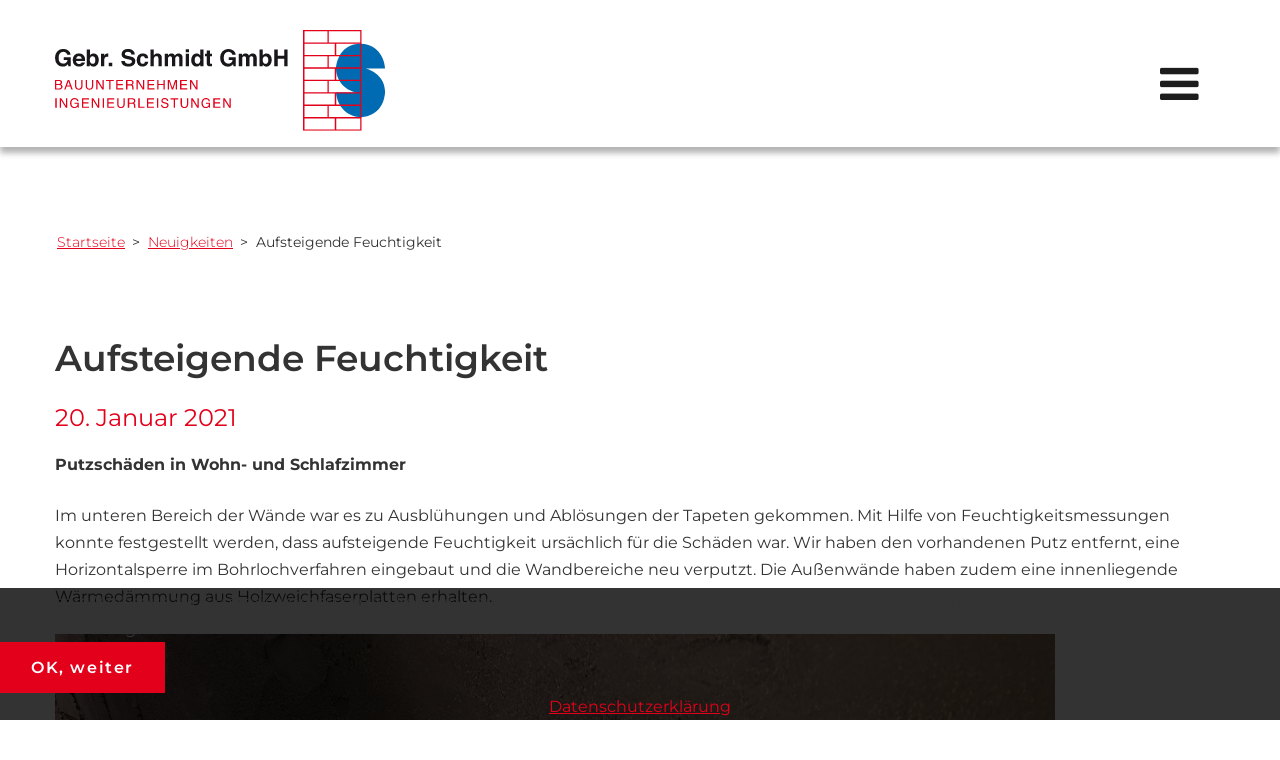

--- FILE ---
content_type: text/html; charset=utf-8
request_url: https://www.gebr-schmidt.com/neuigkeiten/aufsteigende-feuchtigkeit
body_size: 6465
content:

<!DOCTYPE html>
<html lang="de-de" dir="ltr"
	  class='com_content view-article itemid-827 j31 mm-hover'>

<head>
  <meta id="viewport" name="viewport" content="width=device-width, initial-scale=1"><meta name="HandheldFriendly" content="true"/>
<meta name="apple-mobile-web-app-capable" content="YES"/>  <base href="https://www.gebr-schmidt.com/neuigkeiten/aufsteigende-feuchtigkeit" />
	<meta http-equiv="content-type" content="text/html; charset=utf-8" />
	<meta name="keywords" content="Gebrüder Schmidt GmbH, Gebr-Schmidt, Bauunternehmen, Elmshorn, Kiebitzreihe, Kellerabdichtung, Schimmelpilz, Schimmelpilzsanierung, Sanierung, Lehmputz, Schmidt, Maurer, Kiesol, Gebrüder Schmidt, Schimmel, Lehm, Lehmputz, Claytec" />
	<meta name="description" content="Ihr Partner für qualitatives und gesundes Bauen und Wohnen aus Kiebitzreihe bei Hamburg. Maurerarbeiten und Betonarbeiten haben bei uns Tradition. Die Sanierung von Altbauten ist unsere Profession. Die Abdichtung feuchter Keller und Wände sowie die Beseitigung von Schimmelpilz führen wir fachgerecht aus." />
	<meta name="generator" content="Joomla! - Open Source Content Management" />
	<title>Aufsteigende Feuchtigkeit - Gebrüder Schmidt GmbH - Bauunternehmen Kiebitzreihe bei Elmshorn</title>
	<link href="/templates/theme3549/favicon.ico" rel="shortcut icon" type="image/vnd.microsoft.icon" />
	<link href="/templates/theme3549/local/css/bootstrap.css" rel="stylesheet" type="text/css" />
	<link href="/plugins/system/jcemediabox/css/jcemediabox.min.css?979511e85263de6d59b56526f2cb61d7" rel="stylesheet" type="text/css" />
	<link href="/media/jui/css/chosen.css?1b7533c4548c2b09198b79bb39684522" rel="stylesheet" type="text/css" />
	<link href="/templates/theme3549/local/css/template.css" rel="stylesheet" type="text/css" />
	<link href="/templates/system/css/system.css" rel="stylesheet" type="text/css" />
	<link href="/plugins/system/t3/base-bs3/fonts/font-awesome/css/font-awesome.min.css" rel="stylesheet" type="text/css" />
	<link href="/templates/theme3549/fonts/font-awesome/css/font-awesome.css" rel="stylesheet" type="text/css" />
	<link href="/templates/theme3549/fonts/material-design/css/material-design.css" rel="stylesheet" type="text/css" />
	<link href="/templates/theme3549/fonts/material-icons/css/material-icons.css" rel="stylesheet" type="text/css" />
	<link href="/templates/theme3549/fonts/thin/css/thin.css" rel="stylesheet" type="text/css" />
	<link href="/templates/theme3549/fonts/glyphicons/css/glyphicons.css" rel="stylesheet" type="text/css" />
	<link href="/templates/theme3549/fonts/linearicons/css/linearicons.css" rel="stylesheet" type="text/css" />
	<link href="/plugins/system/cookiehint/css/style.css?1b7533c4548c2b09198b79bb39684522" rel="stylesheet" type="text/css" />
	<link href="/media/com_ingallery/css/frontend.css?v=2.1.2" rel="stylesheet" type="text/css" />
	<style type="text/css">
#redim-cookiehint-bottom {position: fixed; z-index: 99999; left: 0px; right: 0px; bottom: 0px; top: auto !important;}
	</style>
	<script type="application/json" class="joomla-script-options new">{"csrf.token":"11d69f6262997ee126688f24d2262ab3","system.paths":{"root":"","base":""}}</script>
	<script src="/media/jui/js/jquery.min.js?1b7533c4548c2b09198b79bb39684522" type="text/javascript"></script>
	<script src="/media/jui/js/jquery-noconflict.js?1b7533c4548c2b09198b79bb39684522" type="text/javascript"></script>
	<script src="/media/jui/js/jquery-migrate.min.js?1b7533c4548c2b09198b79bb39684522" type="text/javascript"></script>
	<script src="/plugins/system/jcemediabox/js/jcemediabox.min.js?979511e85263de6d59b56526f2cb61d7" type="text/javascript"></script>
	<script src="/plugins/system/t3/base-bs3/bootstrap/js/bootstrap.js?1b7533c4548c2b09198b79bb39684522" type="text/javascript"></script>
	<script src="/media/jui/js/chosen.jquery.min.js?1b7533c4548c2b09198b79bb39684522" type="text/javascript"></script>
	<script src="/templates/theme3549/js/script.js" type="text/javascript"></script>
	<script src="/plugins/system/t3/base-bs3/js/jquery.tap.min.js" type="text/javascript"></script>
	<script src="/plugins/system/t3/base-bs3/js/script.js" type="text/javascript"></script>
	<script src="/plugins/system/t3/base-bs3/js/menu.js" type="text/javascript"></script>
	<script src="/plugins/system/t3/base-bs3/js/nav-collapse.js" type="text/javascript"></script>
	<script src="/media/system/js/core.js?1b7533c4548c2b09198b79bb39684522" type="text/javascript"></script>
	<script type="text/javascript">
(function(d){
					  var js, id = 'powr-js', ref = d.getElementsByTagName('script')[0];
					  if (d.getElementById(id)) {return;}
					  js = d.createElement('script'); js.id = id; js.async = true;
					  js.src = 'https://www.gebr-schmidt.com/plugins/content/powrshortcodes/powr_joomla.js';
					  js.setAttribute('powr-token','TDEoQk2BAo1611324388');
					  js.setAttribute('external-type','joomla');
					  ref.parentNode.insertBefore(js, ref);
					}(document));jQuery(document).ready(function(){WfMediabox.init({"base":"\/","theme":"standard","width":"","height":"","lightbox":0,"shadowbox":0,"icons":1,"overlay":1,"overlay_opacity":0,"overlay_color":"","transition_speed":300,"close":2,"scrolling":"fixed","labels":{"close":"Close","next":"Next","previous":"Previous","cancel":"Cancel","numbers":"{{numbers}}","numbers_count":"{{current}} of {{total}}","download":"Download"}});});jQuery(function($){ initTooltips(); $("body").on("subform-row-add", initTooltips); function initTooltips (event, container) { container = container || document;$(container).find(".hasTooltip").tooltip({"html": true,"container": "body"});} });
	jQuery(function ($) {
		initChosen();
		$("body").on("subform-row-add", initChosen);

		function initChosen(event, container)
		{
			container = container || document;
			$(container).find("select").chosen({"disable_search_threshold":10,"search_contains":true,"allow_single_deselect":true,"placeholder_text_multiple":"Werte eingeben oder ausw\u00e4hlen","placeholder_text_single":"Wert ausw\u00e4hlen","no_results_text":"Keine Ergebnisse gefunden!"});
		}
	});
	var path = "templates/theme3549/js/";

;(function($){
	$(window).load(function() {
		$(document).on("click touchmove",function(e) {
			
	          var container = $("#t3-mainnav .t3-navbar-collapse");
	          if (!container.is(e.target)
	              && container.has(e.target).length === 0 && container.hasClass("in"))
	          {
	              $("#t3-mainnav .t3-navbar-collapse").toggleClass("in")
	          }
	      })
		// check we miss any nav
		if($(window).width() < 768){
			$('.t3-navbar-collapse ul.nav').has('.dropdown-menu').t3menu({
				duration : 100,
				timeout : 50,
				hidedelay : 100,
				hover : false,
				sb_width : 20
			});
		}
	});
})(jQuery);

	</script>
	<script type="application/json" id="ingallery-cfg">{"ajax_url":"\/component\/ingallery\/?task=gallery.view&language=de-DE","ajax_data_url":"\/component\/ingallery\/?task=picture.data&language=de-DE","lang":{"error_title":"Leider ist ein Fehler aufgetreten","system_error":"Systemfehler. Bitte aktualisieren Sie die Seite und versuchen Sie es erneut"}}</script>

  



<!-- Le HTML5 shim and media query for IE8 support -->
<!--[if lt IE 9]>
<script src="//cdnjs.cloudflare.com/ajax/libs/html5shiv/3.7.3/html5shiv.min.js"></script>
<script type="text/javascript" src="/plugins/system/t3/base-bs3/js/respond.min.js"></script>
<![endif]-->

<!-- You can add Google Analytics here or use T3 Injection feature -->

   
</head>

<body class="body__ option-com_content view-article task- itemid-827">
    <div id="color_preloader">
    <div class="loader_wrapper">
      <div class='uil-spin-css'><div><div></div></div><div><div></div></div><div><div></div></div><div><div></div></div><div><div></div></div><div><div></div></div><div><div></div></div><div><div></div></div></div>
      <p>Loading color scheme</p>
    </div>
  </div>
<div class="flex-wrapper"> 
  <div class="t3-wrapper"> <!-- Need this wrapper for off-canvas menu. Remove if you don't use of-canvas -->

    <div id="header">
      
<!-- top -->
	
<!-- //top -->

      
<!-- HEADER -->
<header id="t3-header" class="t3-header">
	<div class="t3-header-wrapper stuck-container">
		<div class="container ">
			<div class="row">
				
				<!-- LOGO -->
				<div class="col-sm-8">
					<div class="logo">
						<div class="logo-image">
							<a href="https://www.gebr-schmidt.com/" title="Gebrüder Schmidt GmbH - Bauunternehmen Kiebitzreihe bei Elmshorn">
																	<img class="logo-img" src="/../images/gebr-schmidt-bauunternehmen.svg" alt="Gebrüder Schmidt GmbH - Bauunternehmen Kiebitzreihe bei Elmshorn" style="width:330px;"/>
																								<span>Gebrüder Schmidt GmbH - Bauunternehmen Kiebitzreihe bei Elmshorn</span>
							</a>
							<small class="site-slogan"></small>
						</div>
					</div>
				</div>
				<!-- //LOGO -->

				
				
				<div class="col-sm-4">
					<nav id="t3-mainnav" class="navbar navbar-mainmenu t3-mainnav">
						<div class="t3-mainnav-wrapper">
							<!-- Brand and toggle get grouped for better mobile display -->
							<div class="navbar-header">
																										<button type="button" class="navbar-toggle" data-toggle="collapse" data-target=".t3-navbar-collapse">
										<i class="fa fa-bars"></i>
									</button>
								
								
							</div>

														<div class="t3-navbar t3-navbar-collapse navbar-collapse collapse">
										<ul class="nav navbar-nav">
			<li class="item-101">				<a href="/" >Willkommen</a>
				</li><li class="item-797">				<a href="/unternehmen" >Unternehmen</a>
				</li><li class="item-799 deeper dropdown parent">				<a class="dropdown-toggle" href="/leistungen"  data-toggle="dropdown">Leistungen<em class="caret"></em></a>
				<ul class="dropdown-menu" role="menu"><li class="item-803">				<a href="/leistungen/umbau-anbau-und-neubau" >Umbau, Anbau und Neubau</a>
				</li><li class="item-804">				<a href="/leistungen/keller-und-bauwerksabdichtung" >Keller- und Bauwerksabdichtung</a>
				</li><li class="item-805">				<a href="/leistungen/sanierungen-und-reparaturen" >Sanierungen und Reparaturen</a>
				</li><li class="item-806">				<a href="/leistungen/einbau-von-horizontalsperren" >Einbau von Horizontalsperren</a>
				</li><li class="item-807">				<a href="/leistungen/lehmputz-und-wandflaechenheizung" >Lehmputz und Wandflächenheizung</a>
				</li><li class="item-808">				<a href="/leistungen/schimmelpilz" >Schimmelpilz</a>
				</li></ul></li><li class="item-812 active deeper dropdown parent">				<a class="dropdown-toggle" href="/neuigkeiten"  data-toggle="dropdown">Neuigkeiten<em class="caret"></em></a>
				<ul class="dropdown-menu" role="menu"><li class="item-815">				<a href="/neuigkeiten/frohe-weihnachten" >Frohe Weihnachten</a>
				</li><li class="item-813">				<a href="/neuigkeiten/neues-einfamilienhaus-im-bau" > Neues Einfamilienhaus im Bau</a>
				</li><li class="item-814">				<a href="/neuigkeiten/exklusiver-neubau-fertiggestellt" >Exklusiver Neubau fertiggestellt</a>
				</li><li class="item-827 current active">				<a href="/neuigkeiten/aufsteigende-feuchtigkeit" >Aufsteigende Feuchtigkeit</a>
				</li></ul></li><li class="item-822">				<a href="/stellenangebote" >Stellenangebote</a>
				</li><li class="item-798">				<a href="/kontakt" >Kontakt</a>
				</li>		</ul>
	
							</div>
													</div>
					</nav>
				</div>

				<div class="col-sm-3">

				</div>
				

				
			</div>
		</div>
	</div>
</header>
<!-- //HEADER -->
    </div>

    
<!-- BREADCRUMBS -->
	<div id="t3-breadcrumbs" class="t3-breadcrumbs">
		
						<div class="container">
				<div class="row">
					<div class="col-sm-12">
											
<ol class="breadcrumb ">
	<li class="active"><span class="hasTooltip"><i class="fa fa-map-marker" data-toggle="tooltip" title="Aktuelle Seite: "></i></span></li><li><a href="/" class="pathway">Startseite</a><span class="divider">&gt;</span></li><li><a href="/neuigkeiten" class="pathway">Neuigkeiten</a><span class="divider">&gt;</span></li><li><span>Aufsteigende Feuchtigkeit</span></li></ol>

				
					</div>	
				</div>
			</div>
			</div>
<!-- //BREADCRUMBS -->


    

<div id="t3-mainbody" class="t3-mainbody">

	
	<div class="container">
		<div class="row">
			<!-- MAIN CONTENT -->
			<div id="t3-content" class="t3-content col-sm-12">

								
				
							
				
				<article class="page-item page-item__">
		<header class="item_header">
		<h3 class="item_title"><span class="item_title_part_0 item_title_part_odd item_title_part_first_half item_title_part_first">Aufsteigende</span> <span class="item_title_part_1 item_title_part_even item_title_part_second_half item_title_part_last">Feuchtigkeit</span></h3>	</header>
		<div class="item_info">
		<dl class="item_info_dl">
		  <dt class="article-info-term"></dt>
			
						<dd>
				<time datetime="2021-01-20 15:35" class="item_modified">
					20. Januar 2021				</time>
			</dd>
					</dl>
	</div>
		<div class="item_fulltext"><p><strong>Putzschäden in Wohn- und Schlafzimmer</strong></p>
<p>Im unteren Bereich der Wände war es zu Ausblühungen und Ablösungen der Tapeten gekommen. Mit Hilfe von Feuchtigkeitsmessungen konnte festgestellt werden, dass aufsteigende Feuchtigkeit ursächlich für die Schäden war. Wir haben den vorhandenen Putz entfernt, eine Horizontalsperre im Bohrlochverfahren eingebaut und die Wandbereiche neu verputzt. Die Außenwände haben zudem eine innenliegende Wärmedämmung aus Holzweichfaserplatten erhalten.</p>
<p><img src="/images/gallery/Neuigkeite/HZ2.jpg" alt="" /></p>
 
<p><img src="/images/gallery/Neuigkeite/HZ1.jpg" alt="" /></p>
<p><img src="/images/gallery/Neuigkeite/HZ3.jpg" alt="" /></p></div>
		
	
	<!-- Social Sharing -->
	 
	<!-- Pagination -->
	</article>

								
								
			</div>
			<!-- //MAIN CONTENT -->
		</div>
	</div>

</div>


	


    


    <div id="fixed-sidebar-left">
      <div class="moduletable " id="module_235">
</div>
    </div>
    
    <div id="fixed-sidebar-right">
      
    </div>

  </div>
  
<!-- FOOTER -->
<footer id="t3-footer" class="wrap t3-footer">

	
	
	
			<div class="footer-4 wrap t3-sl t3-sl-footer-4 ">
			<div class="container ">
				<div class="row">
					<div class="moduletable   col-sm-4"><div class="module_container">

<div class="mod_custom mod_custom__"  >
	<p style="text-align: center;"><img src="/images/gebr-schmidt-kiebitzreihe.svg" alt="" style="width:150px !important;"/></p></div>
</div></div><div class="moduletable footer_contacts  col-sm-4"><div class="module_container">

<div class="mod_custom mod_custom__footer_contacts"  >
	<div class="contents"><p><span class="icon"><i class="fa fa-map-marker" style="padding-bottom:30px; margin-left:5px;"></i></span></p><a href="https://goo.gl/maps/ir9ogDXEa5H98fm66" target="_blank">Gebrüder Schmidt GmbH<br/>Sandkamp 61<br/>25368 Kiebitzreihe</a></div></div>
</div></div><div class="moduletable   col-sm-4"><div class="module_container">

<div class="mod_custom mod_custom__"  >
	<p><span class="icon"><i class="fa fa-phone"></i></span><div class="contents"><a href="tel:+494121906565">+49 4121 90 65 65</a></div></p>
<p><span class="icon"><i class="fa icon-edit fa-edit"></i></span><div class="contents"><a href="mailto:info@gebr-schmidt.com">info@gebr-schmidt.com</a></div></p></div>
</div></div>
				</div>	
			</div>
		</div>
	

		
		<div class="wrap t3-sl t3-sl-footer ">
		<div class="container">
			<div class="row">
	
	
	
	<div class="copyright col-sm-12 tac">
		<span class="copy">&copy;</span>
		<span class="year">2026</span>
		<span class="siteName">Gebrüder Schmidt GmbH - Bauunternehmen Kiebitzreihe bei Elmshorn</span> &nbsp;&nbsp;|&nbsp;&nbsp; <a href="/impressum">Impressum</a> &nbsp;&nbsp;|&nbsp;&nbsp; <a href="/datenschutz">Hinweise zum Datenschutz</a>
		
			        
	</div>

		
			</div>
		</div>
	</div>
		

    	

</footer>
<!-- //FOOTER -->
<script> 
    var gaProperty = 'UA-137145188-1'; 
    var disableStr = 'ga-disable-' + gaProperty; 
    if (document.cookie.indexOf(disableStr + '=true') > -1) { 
        window[disableStr] = true;
    } 
    function gaOptout() { 
        document.cookie = disableStr + '=true; expires=Thu, 31 Dec 2099 23:59:59 UTC; path=/'; 
        window[disableStr] = true; 
        alert('Das Tracking ist jetzt deaktiviert'); 
    } 
    (function(i,s,o,g,r,a,m){i['GoogleAnalyticsObject']=r;i[r]=i[r]||function(){ 
            (i[r].q=i[r].q||[]).push(arguments)},i[r].l=1*new Date();a=s.createElement(o), 
        m=s.getElementsByTagName(o)[0];a.async=1;a.src=g;m.parentNode.insertBefore(a,m) 
    })(window,document,'script','https://www.google-analytics.com/analytics.js','ga'); 

    ga('create', 'UA-137145188-1', 'auto'); 
    ga('set', 'anonymizeIp', true); 
    ga('send', 'pageview'); 
</script>
<script async src="https://www.googletagmanager.com/gtag/js?id=G-TTE0XJL65K"></script>
<script>
  window.dataLayer = window.dataLayer || [];
  function gtag(){dataLayer.push(arguments);}
  gtag('js', new Date());

  gtag('config', 'G-TTE0XJL65K');
</script>
<script src="/templates/theme3549/js/jquery.instagramFeed.min.js"></script>

<script>
    (function($){
        $(window).on('load', function(){
            $.instagramFeed({
                'username': 'gebr_schmidt',
                'container': "#instagram-feed3",
                'display_profile': false,
                'display_biography': false,
                'display_gallery': true,
                'display_captions': false,
                'callback': null,
                'styling': true,
                'items': 4,
                'items_per_row': 4,
                'margin': 0.25
            });
        });
    })(jQuery);
</script>
  
</div>
</div>

<div id="back-top">
        <a href="#"><span></span></a>
    </div>

<div id="redim-cookiehint-bottom">   <div id="redim-cookiehint">     <div class="cookiecontent">   Um unsere Webseite für Sie stetig verbessern zu können, verwenden wir sogenannte Cookies. Mit der weiteren Nutzung der Webseite erklären Sie sich mit der Verwendung von Cookies einverstanden.    </div>     <div class="cookiebuttons">        <a id="cookiehintsubmit" onclick="return cookiehintsubmit(this);" href="https://www.gebr-schmidt.com/neuigkeiten/aufsteigende-feuchtigkeit?rCH=2"         class="btn">OK, weiter</a>          <div class="text-center" id="cookiehintinfo">                <a target="_self" href="/datenschutz">Datenschutzerklärung</a>                      </div>      </div>     <div class="clr"></div>   </div> </div>  <script type="text/javascript">        document.addEventListener("DOMContentLoaded", function(event) {         if (!navigator.cookieEnabled){           document.getElementById('redim-cookiehint-bottom').remove();         }       });        function cookiehintfadeOut(el) {         el.style.opacity = 1;         (function fade() {           if ((el.style.opacity -= .1) < 0) {             el.style.display = "none";           } else {             requestAnimationFrame(fade);           }         })();       }         function cookiehintsubmit(obj) {         document.cookie = 'reDimCookieHint=1; expires=Thu, 21 Jan 2027 23:59:59 GMT;57; path=/';         cookiehintfadeOut(document.getElementById('redim-cookiehint-bottom'));         return true;       }        function cookiehintsubmitno(obj) {         document.cookie = 'reDimCookieHint=-1; expires=0; path=/';         cookiehintfadeOut(document.getElementById('redim-cookiehint-bottom'));         return true;       }  </script>  
</body>
</html>

--- FILE ---
content_type: text/css
request_url: https://www.gebr-schmidt.com/templates/theme3549/local/css/template.css
body_size: 41998
content:
/* montserrat-100 - latin */
@font-face {
  font-family: 'Montserrat';
  font-style: normal;
  font-weight: 100;
  src: url('https://www.gebr-schmidt.com/templates/theme3549/fonts/montserrat-v25-latin-100.eot'); /* IE9 Compat Modes */
  src: local(''),
       url('https://www.gebr-schmidt.com/templates/theme3549/fonts/montserrat-v25-latin-100.eot?#iefix') format('embedded-opentype'), /* IE6-IE8 */
       url('https://www.gebr-schmidt.com/templates/theme3549/fonts/montserrat-v25-latin-100.woff2') format('woff2'), /* Super Modern Browsers */
       url('https://www.gebr-schmidt.com/templates/theme3549/fonts/montserrat-v25-latin-100.woff') format('woff'), /* Modern Browsers */
       url('https://www.gebr-schmidt.com/templates/theme3549/fonts/montserrat-v25-latin-100.ttf') format('truetype'), /* Safari, Android, iOS */
       url('https://www.gebr-schmidt.com/templates/theme3549/fonts/montserrat-v25-latin-100.svg#Montserrat') format('svg'); /* Legacy iOS */
}

/* montserrat-200 - latin */
@font-face {
  font-family: 'Montserrat';
  font-style: normal;
  font-weight: 200;
  src: url('https://www.gebr-schmidt.com/templates/theme3549/fonts/montserrat-v25-latin-200.eot'); /* IE9 Compat Modes */
  src: local(''),
       url('https://www.gebr-schmidt.com/templates/theme3549/fonts/montserrat-v25-latin-200.eot?#iefix') format('embedded-opentype'), /* IE6-IE8 */
       url('https://www.gebr-schmidt.com/templates/theme3549/fonts/montserrat-v25-latin-200.woff2') format('woff2'), /* Super Modern Browsers */
       url('https://www.gebr-schmidt.com/templates/theme3549/fonts/montserrat-v25-latin-200.woff') format('woff'), /* Modern Browsers */
       url('https://www.gebr-schmidt.com/templates/theme3549/fonts/montserrat-v25-latin-200.ttf') format('truetype'), /* Safari, Android, iOS */
       url('https://www.gebr-schmidt.com/templates/theme3549/fonts/montserrat-v25-latin-200.svg#Montserrat') format('svg'); /* Legacy iOS */
}

/* montserrat-300 - latin */
@font-face {
  font-family: 'Montserrat';
  font-style: normal;
  font-weight: 300;
  src: url('https://www.gebr-schmidt.com/templates/theme3549/fonts/montserrat-v25-latin-300.eot'); /* IE9 Compat Modes */
  src: local(''),
       url('https://www.gebr-schmidt.com/templates/theme3549/fonts/montserrat-v25-latin-300.eot?#iefix') format('embedded-opentype'), /* IE6-IE8 */
       url('https://www.gebr-schmidt.com/templates/theme3549/fonts/montserrat-v25-latin-300.woff2') format('woff2'), /* Super Modern Browsers */
       url('https://www.gebr-schmidt.com/templates/theme3549/fonts/montserrat-v25-latin-300.woff') format('woff'), /* Modern Browsers */
       url('https://www.gebr-schmidt.com/templates/theme3549/fonts/montserrat-v25-latin-300.ttf') format('truetype'), /* Safari, Android, iOS */
       url('https://www.gebr-schmidt.com/templates/theme3549/fonts/montserrat-v25-latin-300.svg#Montserrat') format('svg'); /* Legacy iOS */
}

/* montserrat-regular - latin */
@font-face {
  font-family: 'Montserrat';
  font-style: normal;
  font-weight: 400;
  src: url('https://www.gebr-schmidt.com/templates/theme3549/fonts/montserrat-v25-latin-regular.eot'); /* IE9 Compat Modes */
  src: local(''),
       url('https://www.gebr-schmidt.com/templates/theme3549/fonts/montserrat-v25-latin-regular.eot?#iefix') format('embedded-opentype'), /* IE6-IE8 */
       url('https://www.gebr-schmidt.com/templates/theme3549/fonts/montserrat-v25-latin-regular.woff2') format('woff2'), /* Super Modern Browsers */
       url('https://www.gebr-schmidt.com/templates/theme3549/fonts/montserrat-v25-latin-regular.woff') format('woff'), /* Modern Browsers */
       url('https://www.gebr-schmidt.com/templates/theme3549/fonts/montserrat-v25-latin-regular.ttf') format('truetype'), /* Safari, Android, iOS */
       url('https://www.gebr-schmidt.com/templates/theme3549/fonts/montserrat-v25-latin-regular.svg#Montserrat') format('svg'); /* Legacy iOS */
}

/* montserrat-500 - latin */
@font-face {
  font-family: 'Montserrat';
  font-style: normal;
  font-weight: 500;
  src: url('https://www.gebr-schmidt.com/templates/theme3549/fonts/montserrat-v25-latin-500.eot'); /* IE9 Compat Modes */
  src: local(''),
       url('https://www.gebr-schmidt.com/templates/theme3549/fonts/montserrat-v25-latin-500.eot?#iefix') format('embedded-opentype'), /* IE6-IE8 */
       url('https://www.gebr-schmidt.com/templates/theme3549/fonts/montserrat-v25-latin-500.woff2') format('woff2'), /* Super Modern Browsers */
       url('https://www.gebr-schmidt.com/templates/theme3549/fonts/montserrat-v25-latin-500.woff') format('woff'), /* Modern Browsers */
       url('https://www.gebr-schmidt.com/templates/theme3549/fonts/montserrat-v25-latin-500.ttf') format('truetype'), /* Safari, Android, iOS */
       url('https://www.gebr-schmidt.com/templates/theme3549/fonts/montserrat-v25-latin-500.svg#Montserrat') format('svg'); /* Legacy iOS */
}

/* montserrat-600 - latin */
@font-face {
  font-family: 'Montserrat';
  font-style: normal;
  font-weight: 600;
  src: url('https://www.gebr-schmidt.com/templates/theme3549/fonts/montserrat-v25-latin-600.eot'); /* IE9 Compat Modes */
  src: local(''),
       url('https://www.gebr-schmidt.com/templates/theme3549/fonts/montserrat-v25-latin-600.eot?#iefix') format('embedded-opentype'), /* IE6-IE8 */
       url('https://www.gebr-schmidt.com/templates/theme3549/fonts/montserrat-v25-latin-600.woff2') format('woff2'), /* Super Modern Browsers */
       url('https://www.gebr-schmidt.com/templates/theme3549/fonts/montserrat-v25-latin-600.woff') format('woff'), /* Modern Browsers */
       url('https://www.gebr-schmidt.com/templates/theme3549/fonts/montserrat-v25-latin-600.ttf') format('truetype'), /* Safari, Android, iOS */
       url('https://www.gebr-schmidt.com/templates/theme3549/fonts/montserrat-v25-latin-600.svg#Montserrat') format('svg'); /* Legacy iOS */
}

/* montserrat-700 - latin */
@font-face {
  font-family: 'Montserrat';
  font-style: normal;
  font-weight: 700;
  src: url('https://www.gebr-schmidt.com/templates/theme3549/fonts/montserrat-v25-latin-700.eot'); /* IE9 Compat Modes */
  src: local(''),
       url('https://www.gebr-schmidt.com/templates/theme3549/fonts/montserrat-v25-latin-700.eot?#iefix') format('embedded-opentype'), /* IE6-IE8 */
       url('https://www.gebr-schmidt.com/templates/theme3549/fonts/montserrat-v25-latin-700.woff2') format('woff2'), /* Super Modern Browsers */
       url('https://www.gebr-schmidt.com/templates/theme3549/fonts/montserrat-v25-latin-700.woff') format('woff'), /* Modern Browsers */
       url('https://www.gebr-schmidt.com/templates/theme3549/fonts/montserrat-v25-latin-700.ttf') format('truetype'), /* Safari, Android, iOS */
       url('https://www.gebr-schmidt.com/templates/theme3549/fonts/montserrat-v25-latin-700.svg#Montserrat') format('svg'); /* Legacy iOS */
}

/* montserrat-800 - latin */
@font-face {
  font-family: 'Montserrat';
  font-style: normal;
  font-weight: 800;
  src: url('https://www.gebr-schmidt.com/templates/theme3549/fonts/montserrat-v25-latin-800.eot'); /* IE9 Compat Modes */
  src: local(''),
       url('https://www.gebr-schmidt.com/templates/theme3549/fonts/montserrat-v25-latin-800.eot?#iefix') format('embedded-opentype'), /* IE6-IE8 */
       url('https://www.gebr-schmidt.com/templates/theme3549/fonts/montserrat-v25-latin-800.woff2') format('woff2'), /* Super Modern Browsers */
       url('https://www.gebr-schmidt.com/templates/theme3549/fonts/montserrat-v25-latin-800.woff') format('woff'), /* Modern Browsers */
       url('https://www.gebr-schmidt.com/templates/theme3549/fonts/montserrat-v25-latin-800.ttf') format('truetype'), /* Safari, Android, iOS */
       url('https://www.gebr-schmidt.com/templates/theme3549/fonts/montserrat-v25-latin-800.svg#Montserrat') format('svg'); /* Legacy iOS */
}

/* montserrat-900 - latin */
@font-face {
  font-family: 'Montserrat';
  font-style: normal;
  font-weight: 900;
  src: url('https://www.gebr-schmidt.com/templates/theme3549/fonts/montserrat-v25-latin-900.eot'); /* IE9 Compat Modes */
  src: local(''),
       url('https://www.gebr-schmidt.com/templates/theme3549/fonts/montserrat-v25-latin-900.eot?#iefix') format('embedded-opentype'), /* IE6-IE8 */
       url('https://www.gebr-schmidt.com/templates/theme3549/fonts/montserrat-v25-latin-900.woff2') format('woff2'), /* Super Modern Browsers */
       url('https://www.gebr-schmidt.com/templates/theme3549/fonts/montserrat-v25-latin-900.woff') format('woff'), /* Modern Browsers */
       url('https://www.gebr-schmidt.com/templates/theme3549/fonts/montserrat-v25-latin-900.ttf') format('truetype'), /* Safari, Android, iOS */
       url('https://www.gebr-schmidt.com/templates/theme3549/fonts/montserrat-v25-latin-900.svg#Montserrat') format('svg'); /* Legacy iOS */
}


@media (max-width: 767px) {
  .always-show .mega > .mega-dropdown-menu,
  .always-show .dropdown-menu {
    display: block !important;
    position: static;
  }
  .open .dropdown-menu {
    display: block;
  }
}
.t3-logo,
.t3-logo-small {
  display: block;
  text-decoration: none;
  text-align: left;
  background-repeat: no-repeat;
  background-position: center;
}
.t3-logo {
  width: 182px;
  height: 50px;
}
.t3-logo-small {
  width: 60px;
  height: 30px;
}
.t3-logo,
.t3-logo-color {
  background-image: url("//static.joomlart.com/images/jat3v3-documents/logo-complete/t3logo-big-color.png");
}
.t3-logo-small,
.t3-logo-small.t3-logo-color {
  background-image: url("//static.joomlart.com/images/jat3v3-documents/logo-complete/t3logo-small-color.png");
}
.t3-logo-dark {
  background-image: url("//static.joomlart.com/images/jat3v3-documents/logo-complete/t3logo-big-dark.png");
}
.t3-logo-small.t3-logo-dark {
  background-image: url("//static.joomlart.com/images/jat3v3-documents/logo-complete/t3logo-small-dark.png");
}
.t3-logo-light {
  background-image: url("//static.joomlart.com/images/jat3v3-documents/logo-complete/t3logo-big-light.png");
}
.t3-logo-small.t3-logo-light {
  background-image: url("//static.joomlart.com/images/jat3v3-documents/logo-complete/t3logo-small-light.png");
}
@media (max-width: 767px) {
  .logo-control .logo-img-sm {
    display: block;
  }
  .logo-control .logo-img {
    display: none;
  }
}
@media (min-width: 768px) {
  .logo-control .logo-img-sm {
    display: none;
  }
  .logo-control .logo-img {
    display: block;
  }
}
#community-wrap .collapse {
  position: relative;
  height: 0;
  overflow: hidden;
  display: block;
}
.body-data-holder:before {
  display: none;
  content: "grid-float-breakpoint:768px screen-xs:480px screen-sm:768px screen-md:992px screen-lg:1200px";
}

body {
  color: #333;
  font-size: 16px;
  line-height: 27px;
  font-weight: 400;
  background: #ffffff;
  letter-spacing: normal;
  font-style: normal;
}
.custom_hover strong {
  display: none;
}
html {
  -ms-overflow-style: scrollbar;
}
html,
body {
  height: 100%;
}
@-ms-viewport {
  width: device-width;
}
body {
  -ms-overflow-style: scrollbar;
  height: 100%;
  margin: 0;
}
body:after {
  content: "";
  height: 100%;
  left: 0;
  position: fixed;
  top: 0;
  width: 100%;
  z-index: -999;
}
body.disable-hover:after {
  z-index: 999999999999999999;
}
input,
button,
select,
textarea {
  font-family: inherit;
  font-size: inherit;
  line-height: inherit;
}
a {
  color: #e2001a;
  text-decoration: underline;
  -webkit-transition: 0.3s;
  -o-transition: 0.3s;
  transition: 0.3s;
}
a:hover,
a:focus {
  color: #333333;
  outline: none !important;
  text-decoration: none !important;
}
a span {
  color: inherit;
  background: inherit;
}
a span:hover {
  color: inherit;
  background: inherit;
}
a:focus {
  outline: thin dotted;
  outline: 5px auto -webkit-focus-ring-color;
  outline-offset: -2px;
  text-decoration: none;
  background: transparent;
}
img {
  vertical-align: middle;
}
th,
td {
  line-height: 24px;
  text-align: left;
  vertical-align: top;
}
th {
  font-weight: bold;
}
td,
tr td {
  border-top: 1px solid #333333;
}
.cat-list-row0:hover,
.cat-list-row1:hover {
  background: #f5f5f5;
}
.cat-list-row1,
tr.cat-list-row1 td {
  background: #f9f9f9;
}
table.contentpane,
table.tablelist,
table.category,
table.admintable,
table.blog {
  width: 100%;
}
table.contentpaneopen {
  border: 0;
}
.star {
  color: #cc0000;
}
.red {
  color: #cc0000;
}
hr {
  margin-top: 24px;
  margin-bottom: 24px;
  border: 0;
  border-top: 1px solid #eeeeee;
}
.wrap {
  width: auto;
  clear: both;
}
.center,
.table td.center,
.table th.center {
  text-align: center;
}
.element-invisible {
  position: absolute;
  padding: 0;
  margin: 0;
  border: 0;
  height: 1px;
  width: 1px;
  overflow: hidden;
}
.item-pageworks .pull-left {
  margin-right: 30px;
  margin-bottom: 30px;
}
[class^="icon-"],
[class*=" icon-"] {
  font-family: FontAwesome;
  font-weight: normal;
  font-style: normal;
  text-decoration: inherit;
  -webkit-font-smoothing: antialiased;
  display: inline;
  width: auto;
  height: auto;
  line-height: normal;
  vertical-align: baseline;
  background-image: none;
  background-position: 0% 0%;
  background-repeat: repeat;
  margin-top: 0;
}
.btn-group > .btn,
.btn-group-vertical > .btn {
  z-index: 1;
}
@media (max-width: 767px) {
  .item__module {
    margin-bottom: 50px;
  }
}
@media screen and (max-height: 639px) {
  .modal-dialog {
    bottom: 0;
    top: 0;
    transform: translate(-50%, 0%);
  }
}

h1,
h2,
h3,
h4,
h5,
h6,
.h1,
.h2,
.h3,
.h4,
.h5,
.h6 {
  font-family: 'Montserrat', sans-serif;
  font-weight: 400;
  line-height: 1.1;
  color: #333333;
  margin: 0;
}
h1 small,
h2 small,
h3 small,
h4 small,
h5 small,
h6 small,
.h1 small,
.h2 small,
.h3 small,
.h4 small,
.h5 small,
.h6 small,
h1 .small,
h2 .small,
h3 .small,
h4 .small,
h5 .small,
h6 .small,
.h1 .small,
.h2 .small,
.h3 .small,
.h4 .small,
.h5 .small,
.h6 .small {
  font-weight: normal;
  line-height: 1;
  color: #999999;
}
h1 small,
.h1 small,
h2 small,
.h2 small,
h3 small,
.h3 small,
h1 .small,
.h1 .small,
h2 .small,
.h2 .small,
h3 .small,
.h3 .small {
  font-size: 65%;
}
h4 small,
.h4 small,
h5 small,
.h5 small,
h6 small,
.h6 small,
h4 .small,
.h4 .small,
h5 .small,
.h5 .small,
h6 .small,
.h6 .small {
  font-size: 75%;
}
h1 {
  font-size: 60px;
  line-height: 83px;
  font-family: 'Montserrat', sans-serif;
  font-weight: 700;
  color: #333333;
  font-style: normal;
  margin-bottom: 30px;
}
h2,
.h2 {
  font-size: 30px;
  line-height: 1.2em;
  font-family: 'Montserrat', sans-serif;
  font-weight: 300;
  color: #333333;
  font-style: normal;
  text-transform: uppercase;
  letter-spacing: 0.1;
  margin-bottom: 30px;
}
h3,
.h3 {
  font-size: 36px;
  line-height: 36px;
  font-family: 'Montserrat', sans-serif;
  font-weight: 600;
  color: #333333;
  font-style: normal;
  margin-bottom: 30px;
  margin-top:50px;
}
h4,
.h4 {
  font-size: 30px;
  line-height: 36px;
  font-family: 'Montserrat', sans-serif;
  font-weight: 600;
  color: #333333;
  font-style: normal;
  margin-bottom: 30px;
}
h5,
.h5 {
  font-size: 26px;
  line-height: 32px;
  font-family: 'Montserrat', sans-serif;
  font-weight: 700;
  color: #333333;
  font-style: normal;
  margin-bottom: 10px;
}
h6,
.h6 {
  font-size: 14px;
  line-height: 24px;
  font-family: 'Montserrat', sans-serif;
  font-weight: 400;
  color: #e2001a;
  font-style: normal;
  text-transform: uppercase;
  letter-spacing: 0.1em;
  margin-bottom: 20px;
}
p {
  margin: 0 0 24px;
  font-weight: 400;
}
.lead {
  margin-bottom: 24px;
  font-size: 16px;
  font-weight: 200;
  line-height: 1.4;
}
@media (min-width: 768px) {
  .lead {
    font-size: 21px;
  }
}
small,
.small {
  font-size: 85%;
}
cite {
  font-style: normal;
}
.text-left {
  text-align: left;
}
.text-right {
  text-align: right;
}
.text-center {
  text-align: center;
}
.text-justify {
  text-align: justify;
}
.text-muted {
  color: #999999;
}
.text-primary {
  color: #e2001a;
}
a.text-primary:hover {
  color: #2c6c7c;
}
.text-success {
  color: #3c763d;
}
a.text-success:hover {
  color: #2b542c;
}
.text-info {
  color: #31708f;
}
a.text-info:hover {
  color: #245269;
}
.text-warning {
  color: #8a6d3b;
}
a.text-warning:hover {
  color: #66512c;
}
.text-danger {
  color: #a94442;
}
a.text-danger:hover {
  color: #843534;
}
.bg-primary {
  color: #fff;
  background-color: #e2001a;
}
a.bg-primary:hover {
  background-color: #2c6c7c;
}
.bg-success {
  background-color: #dff0d8;
}
a.bg-success:hover {
  background-color: #c1e2b3;
}
.bg-info {
  background-color: #d9edf7;
}
a.bg-info:hover {
  background-color: #afd9ee;
}
.bg-warning {
  background-color: #fcf8e3;
}
a.bg-warning:hover {
  background-color: #f7ecb5;
}
.bg-danger {
  background-color: #f2dede;
}
a.bg-danger:hover {
  background-color: #e4b9b9;
}
.highlight {
  background-color: #FFC;
  font-weight: bold;
  padding: 1px 4px;
}
.page-header {
  padding-bottom: 11px;
  margin: 48px 0 24px;
  border-bottom: 1px solid #eeeeee;
}
ul,
ol {
  margin-top: 0;
  margin-bottom: 48px;
}
ul li,
ol li {
  font: 300 16px/30px 'Montserrat', sans-serif;
  color: #333;
}
ul ul,
ol ul,
ul ol,
ol ol {
  margin-bottom: 0;
}
ul.list,
ol.list {
  overflow: hidden;
}
ul.list li a,
ol.list li a {
  font: 300 14px/28px 'Montserrat', sans-serif;
  text-transform: capitalize;
  color: #333;
}
ul.list li a:hover,
ol.list li a:hover {
  color: #e2001a;
}
ul.list li:before,
ol.list li:before {
  margin-right: 10px;
}
ol {
  padding: 0;
  counter-reset: item;
}
ol li {
  position: relative;
  list-style: none;
}
ol li a {
  font: 300 14px/28px 'Montserrat', sans-serif;
  color: #6f6f6f;
}
ol li a:hover {
  color: #e2001a;
}
ol li:before {
 /*-- content: counters(item, ". ", decimal) ". "; --*/
  counter-increment: item;
  color: #6f6f6f;
  margin-right: 2px;
}
ul {
  padding: 0;
}
ul li {
  list-style: none;
}
ul.icons li {
  font-size: 18px;
  line-height: 26px;
  text-align: center;
}
ul.icons li:before {
  vertical-align: middle;
  font-size: 50px;
  line-height: 57px;
  margin-right: 0px;
  margin-bottom: 10px;
  display: block;
  color: #e2001a;
}
ul.icons li a {
  font: 700 16px/24px 'Montserrat', sans-serif;
  color: #333333;
}
ul.icons li a:hover {
  color: #e2001a;
}
ul.partners {
  text-align: center;
  margin-bottom: 0;
}
ul.partners li {
  display: inline-block;
  margin: 0 30px;
}
ul.partners li a {
  font-size: 0;
  line-height: 0;
}
ul.partners li a:hover {
  opacity: 0.5;
}
.list-unstyled {
  padding-left: 0;
  list-style: none;
}
.list-inline {
  padding-left: 0;
  list-style: none;
  margin-left: -5px;
}
.list-inline > li {
  display: inline-block;
  padding-left: 5px;
  padding-right: 5px;
}
dl {
  margin-top: 0;
  margin-bottom: 24px;
}
dt,
dd {
  line-height: 24px;
}
dt {
  font-weight: bold;
}
dd {
  margin-left: 0;
}
@media (min-width: 768px) {
  .dl-horizontal dt {
    float: left;
    width: 160px;
    clear: left;
    text-align: right;
    overflow: hidden;
    text-overflow: ellipsis;
    white-space: nowrap;
  }
  .dl-horizontal dd {
    margin-left: 180px;
  }
}
abbr[title],
abbr[data-original-title] {
  cursor: help;
  border-bottom: 1px dotted #999999;
}
.initialism {
  font-size: 90%;
  text-transform: uppercase;
}
blockquote {
  padding: 47px 20px 15px 0;
  margin: 0;
  font-size: 17.5px;
  position: relative;
  display: inline-block;
}
blockquote:before {
  position: absolute;
  content: '"';
  font-size: 150px;
  line-height: 24px;
  font-weight: 700;
  color: #e2001a;
  top: 40px;
  left: -8px;
  font-family: 'Montserrat', sans-serif;
}
blockquote p {
  font: 300 14px/24px 'Montserrat', sans-serif;
  color: #6f6f6f;
  margin-bottom: 15px;
}
blockquote p:last-child,
blockquote ul:last-child,
blockquote ol:last-child {
  margin-bottom: 0;
}
blockquote footer,
blockquote small,
blockquote .small {
  display: block;
  font-size: 16px;
  line-height: 24px;
  color: #333333;
  font-weight: 700;
}
.blockquote-reverse,
blockquote.pull-right {
  padding-right: 15px;
  padding-left: 0;
  border-right: 5px solid #eeeeee;
  border-left: 0;
  text-align: right;
}
.blockquote-reverse footer:before,
blockquote.pull-right footer:before,
.blockquote-reverse small:before,
blockquote.pull-right small:before,
.blockquote-reverse .small:before,
blockquote.pull-right .small:before {
  content: '';
}
.blockquote-reverse footer:after,
blockquote.pull-right footer:after,
.blockquote-reverse small:after,
blockquote.pull-right small:after,
.blockquote-reverse .small:after,
blockquote.pull-right .small:after {
  content: '\00A0 \2014';
}
address {
  margin-bottom: 24px;
  font-style: normal;
  line-height: 24px;
}
code,
kbd,
pre,
samp {
  font-family: Monaco, Menlo, Consolas, "Courier New", monospace;
}
.btn-actions {
  text-align: center;
}
.features-list {
  margin-top: 72px;
  
}
.features-list .page-header {
  border: 0;
  text-align: center;
}
.features-list .page-header h1 {
  font-size: 46px;
}
.features-list .feature-row {
  overflow: hidden;
  text-align: center;
}
.features-list .feature-row div:first-child {
  padding-left: 0;
}
.features-list .feature-row div:last-child {
  padding-right: 0;
}
.features-list .feature-row div:first-child.feature-img img {
  float: left;
}
.features-list .feature-row div:last-child.feature-img img {
  float: right;
}
.jumbotron h2 {
  font-size: 46px;
}
.jumbotron iframe {
  margin-top: 24px;
}
mark {
  background: #e2001a;
  color: #333333;
  padding:2px
}

form {
  margin-bottom: 48px;
}
form mark {
  background: none !important;
  font-size: 10px;
  line-height: 12px;
  bottom: 100%;
  right: 0;
  padding: 0 !important;
  position: absolute;
  z-index: 1;
}
form mark label {
  color: #ff0000;
  display: block;
  font-size: 10px;
  line-height: 12px;
  margin: 0 !important;
}
form mark label.error {
  display: inline;
}
form textarea {
  min-height: 120px;
  max-height: 120px;
}
.control,
.control-group {
  position: relative;
}
.control.reset-margin,
.control-group.reset-margin,
.control:last-child,
.control-group:last-child,
.control select,
.control-group select,
.control textarea,
.control-group textarea,
.control input[type="text"],
.control-group input[type="text"],
.control input[type="password"],
.control-group input[type="password"],
.control input[type="datetime"],
.control-group input[type="datetime"],
.control input[type="datetime-local"],
.control-group input[type="datetime-local"],
.control input[type="date"],
.control-group input[type="date"],
.control input[type="dates"] input[type="month"],
.control-group input[type="dates"] input[type="month"],
.control input[type="time"],
.control-group input[type="time"],
.control input[type="times"],
.control-group input[type="times"],
.control input[type="week"],
.control-group input[type="week"],
.control input[type="number"],
.control-group input[type="number"],
.control input[type="email"],
.control-group input[type="email"],
.control input[type="url"],
.control-group input[type="url"],
.control input[type="search"],
.control-group input[type="search"],
.control input[type="tel"],
.control-group input[type="tel"],
.control input[type="color"],
.control-group input[type="color"],
.control .uneditable-input,
.control-group .uneditable-input {
  width: 100%;
}
.control.reset-margin,
.control-group.reset-margin {
  margin-bottom: 0;
}
.controls {
  position: relative;
}
.control-group.warning .control-label,
.control-group.warning .help-block,
.control-group.warning .help-inline {
  color: #000000;
}
.control-group.warning .checkbox,
.control-group.warning .radio,
.control-group.warning input,
.control-group.warning select,
.control-group.warning textarea {
  color: #000000;
}
.control-group.warning input,
.control-group.warning select,
.control-group.warning textarea {
  border-color: #000000;
  -webkit-box-shadow: inset 0 1px 1px rgba(0, 0, 0, 0.075);
  box-shadow: inset 0 1px 1px rgba(0, 0, 0, 0.075);
}
.control-group.warning input:focus,
.control-group.warning select:focus,
.control-group.warning textarea:focus {
  border-color: #000000;
  -webkit-box-shadow: inset 0 1px 1px rgba(0, 0, 0, 0.075), 0 0 6px #333333;
  box-shadow: inset 0 1px 1px rgba(0, 0, 0, 0.075), 0 0 6px #333333;
}
.control-group.warning .input-prepend .add-on,
.control-group.warning .input-append .add-on {
  color: #000000;
  background-color: #faffbd;
  border-color: #000000;
}
.control-group.error .control-label,
.control-group.error .help-block,
.control-group.error .help-inline {
  color: #000000;
}
.control-group.error .checkbox,
.control-group.error .radio,
.control-group.error input,
.control-group.error select,
.control-group.error textarea {
  color: #000000;
}
.control-group.error input,
.control-group.error select,
.control-group.error textarea {
  border-color: #000000;
  -webkit-box-shadow: inset 0 1px 1px rgba(0, 0, 0, 0.075);
  box-shadow: inset 0 1px 1px rgba(0, 0, 0, 0.075);
}
.control-group.error input:focus,
.control-group.error select:focus,
.control-group.error textarea:focus {
  border-color: #000000;
  -webkit-box-shadow: inset 0 1px 1px rgba(0, 0, 0, 0.075), 0 0 6px #333333;
  box-shadow: inset 0 1px 1px rgba(0, 0, 0, 0.075), 0 0 6px #333333;
}
.control-group.error .input-prepend .add-on,
.control-group.error .input-append .add-on {
  color: #000000;
  background-color: #ffe6e7;
  border-color: #000000;
}
.control-group.success .control-label,
.control-group.success .help-block,
.control-group.success .help-inline {
  color: #000000;
}
.control-group.success .checkbox,
.control-group.success .radio,
.control-group.success input,
.control-group.success select,
.control-group.success textarea {
  color: #000000;
}
.control-group.success input,
.control-group.success select,
.control-group.success textarea {
  border-color: #000000;
  -webkit-box-shadow: inset 0 1px 1px rgba(0, 0, 0, 0.075);
  box-shadow: inset 0 1px 1px rgba(0, 0, 0, 0.075);
}
.control-group.success input:focus,
.control-group.success select:focus,
.control-group.success textarea:focus {
  border-color: #000000;
  -webkit-box-shadow: inset 0 1px 1px rgba(0, 0, 0, 0.075), 0 0 6px #333333;
  box-shadow: inset 0 1px 1px rgba(0, 0, 0, 0.075), 0 0 6px #333333;
}
.control-group.success .input-prepend .add-on,
.control-group.success .input-append .add-on {
  color: #000000;
  background-color: #cffeca;
  border-color: #000000;
}
.control-group.info .control-label,
.control-group.info .help-block,
.control-group.info .help-inline {
  color: #000000;
}
.control-group.info .checkbox,
.control-group.info .radio,
.control-group.info input,
.control-group.info select,
.control-group.info textarea {
  color: #000000;
}
.control-group.info input,
.control-group.info select,
.control-group.info textarea {
  border-color: #000000;
  -webkit-box-shadow: inset 0 1px 1px rgba(0, 0, 0, 0.075);
  box-shadow: inset 0 1px 1px rgba(0, 0, 0, 0.075);
}
.control-group.info input:focus,
.control-group.info select:focus,
.control-group.info textarea:focus {
  border-color: #000000;
  -webkit-box-shadow: inset 0 1px 1px rgba(0, 0, 0, 0.075), 0 0 6px #333333;
  box-shadow: inset 0 1px 1px rgba(0, 0, 0, 0.075), 0 0 6px #333333;
}
.control-group.info .input-prepend .add-on,
.control-group.info .input-append .add-on {
  color: #000000;
  background-color: #d8f3fd;
  border-color: #000000;
}
select,
textarea,
input[type="text"],
input[type="password"],
input[type="datetime"],
input[type="datetime-local"],
input[type="date"],
input[type="dates"] input[type="month"],
input[type="time"],
input[type="times"],
input[type="week"],
input[type="number"],
input[type="email"],
input[type="url"],
input[type="search"],
input[type="tel"],
input[type="color"],
.uneditable-input {
  display: block;
  max-width: 100%;
  height: 48px;
  background: #ffffff;
  border: 1px solid #d0d0d0;
  color: #6f6f6f;
  font-family: 'Montserrat', sans-serif;
  font-size: 16px;
  font-weight: 400;
  line-height: 24px;
  padding: 12px 20px;
  vertical-align: middle;
  outline: none;
  margin-bottom: 20px;
  -webkit-border-radius: 0;
  -moz-border-radius: 0;
  border-radius: 0;
  -webkit-box-sizing: border-box;
  -moz-box-sizing: border-box;
  box-sizing: border-box;
  -webkit-transition: border-color 1s ease , box-shadow 1s ease;
  -o-transition: border-color 1s ease , box-shadow 1s ease;
  transition: border-color 1s ease , box-shadow 1s ease;
  -webkit-box-shadow: none;
  box-shadow: none;
}
select:-webkit-autofill,
textarea:-webkit-autofill,
input[type="text"]:-webkit-autofill,
input[type="password"]:-webkit-autofill,
input[type="datetime"]:-webkit-autofill,
input[type="datetime-local"]:-webkit-autofill,
input[type="date"]:-webkit-autofill,
input[type="dates"] input[type="month"]:-webkit-autofill,
input[type="time"]:-webkit-autofill,
input[type="times"]:-webkit-autofill,
input[type="week"]:-webkit-autofill,
input[type="number"]:-webkit-autofill,
input[type="email"]:-webkit-autofill,
input[type="url"]:-webkit-autofill,
input[type="search"]:-webkit-autofill,
input[type="tel"]:-webkit-autofill,
input[type="color"]:-webkit-autofill,
.uneditable-input:-webkit-autofill {
  -webkit-box-shadow: inset 0 0 0 20px #ffffff !important;
  -webkit-text-fill-color: #6f6f6f !important;
  color: #6f6f6f !important;
}
select:focus,
textarea:focus,
input[type="text"]:focus,
input[type="password"]:focus,
input[type="datetime"]:focus,
input[type="datetime-local"]:focus,
input[type="date"]:focus,
input[type="dates"] input[type="month"]:focus,
input[type="time"]:focus,
input[type="times"]:focus,
input[type="week"]:focus,
input[type="number"]:focus,
input[type="email"]:focus,
input[type="url"]:focus,
input[type="search"]:focus,
input[type="tel"]:focus,
input[type="color"]:focus,
.uneditable-input:focus {
  border-color: #4daac1;
  -webkit-box-shadow: none;
  box-shadow: none;
  outline: 0 none;
}
label.inline {
  display: inline-block;
}
div.chzn-container {
  font-size: 12px;
  line-height: 24px;
  text-align: left;
  margin-bottom: 20px;
}
div.chzn-container .chzn-results {
  margin: 0;
  padding: 0;
}
div.chzn-container .chzn-results li {
  padding: 10px 20px;
  color: #6f6f6f;
  background: #ffffff;
}
div.chzn-container .chzn-results li.highlighted {
  background: #e2001a;
  color: #ffffff;
}
div.chzn-container-single .chzn-single {
  background: #ffffff;
  height: 48px;
  padding: 12px 20px;
  line-height: inherit;
  -webkit-box-sizing: border-box;
  -moz-box-sizing: border-box;
  box-sizing: border-box;
  -webkit-border-radius: 0;
  -moz-border-radius: 0;
  border-radius: 0;
  -webkit-box-shadow: none;
  box-shadow: none;
  border: 1px solid #d0d0d0;
  color: #6f6f6f;
}
div.chzn-container-single .chzn-single > span {
  padding-right: 48px;
  font-weight: 300;
}
div.chzn-container-single .chzn-single div {
  background: #ffffff;
  color: #6f6f6f;
  height: 48px;
  top: -1px;
  right: -1px;
  width: 48px;
  -webkit-transition: 0.3s all ease;
  -o-transition: 0.3s all ease;
  transition: 0.3s all ease;
}
div.chzn-container-single .chzn-single div b {
  display: none;
}
div.chzn-container-single .chzn-single div:before {
  content: '\f078';
  font-size: 13px;
  font-family: 'FontAwesome';
  line-height: 0;
  position: absolute;
  top: 50%;
  left: 0;
  width: 100%;
  text-align: center;
}
div.chzn-container-single .chzn-single span {
  margin: 0;
}
div.chzn-container-single.chzn-container-active.chzn-with-drop .chzn-single {
  background: #ffffff;
  border: 1px solid #333333;
}
div.chzn-container-single.chzn-container-active.chzn-with-drop .chzn-single div {
  background: #ffffff;
  color: #6f6f6f;
}
div.chzn-container-single.chzn-container-active.chzn-with-drop .chzn-single div:before {
  content: '\f077';
}
div.chzn-container-single .chzn-drop {
  -webkit-border-radius: 0 0 0 0;
  -moz-border-radius: 0 0 0 0;
  border-radius: 0 0 0 0;
  -webkit-box-shadow: none;
  box-shadow: none;
  border-top: none;
  margin: 0;
  height: auto;
  color: #374046;
  border: none;
}
div.chzn-container-single .chzn-drop .chzn-results {
  border: 1px solid #333333;
}
div.chzn-container-single .chzn-results li {
  color: #374046;
}
.chzn-container .chzn-drop {
  z-index: 1009;
}
span.checkbox {
  position: relative;
  display: inline-block;
  min-height: 0;
  height: 27px;
  line-height: 27px;
  width: 27px;
  background: #ffffff;
  border: 1px solid #d0d0d0;
  -webkit-border-radius: 0;
  -moz-border-radius: 0;
  border-radius: 0;
  vertical-align: middle;
}
span.checkbox input[type="checkbox"] {
  -webkit-appearance: none;
  -moz-appearance: none;
  -ms-appearance: none;
  appearance: none;
  margin: 0;
  opacity: 0;
  filter: alpha(opacity=0);
}
span.checkbox input[type="checkbox"]:checked + label.checkbox_inner:before {
  content: '\f00c';
}
span.checkbox input[type="checkbox"]:checked ~ label.checkbox_inner:before {
  content: '\f00c';
}
span.checkbox label.checkbox_inner {
  left: 0;
  margin: 0;
  padding: 0;
  position: absolute;
  top: 0;
  bottom: 0;
  right: 0;
}
span.checkbox label.checkbox_inner:before {
  content: '';
  font-family: 'FontAwesome';
  font-size: 12px;
  height: 100%;
  left: 0;
  position: absolute;
  right: 0;
  top: 0;
  color: #333333;
  text-align: center;
}
span.checkbox + label {
  margin: 0 0 0 2px;
  vertical-align: middle;
  font: 500 12px/14px 'Montserrat', sans-serif;
  color: #A1A1A1;

}
span.radio {
  display: inline-block;
  height: 27px;
  line-height: 27px;
  min-height: 0;
  position: relative;
  text-align: center;
  vertical-align: middle;
  width: 27px;
  border: 1px solid #d0d0d0;
  -webkit-border-radius: 50%;
  -moz-border-radius: 50%;
  border-radius: 50%;
  background: #ffffff;
}
span.radio input[type="radio"] {
  -webkit-appearance: none;
  -moz-appearance: none;
  -ms-appearance: none;
  appearance: none;
  margin: 0;
  opacity: 0;
  filter: alpha(opacity=0);
}
span.radio input[type="radio"]:checked + label.radio_inner:before {
  border-radius: 50%;
  content: "";
  height: 7px;
  left: 50%;
  position: absolute;
  top: 50%;
  -moz-transform: translate(-50%, -50%);
  -webkit-transform: translate(-50%, -50%);
  -ms-transform: translate(-50%, -50%);
  -o-transform: translate(-50%, -50%);
  transform: translate(-50%, -50%);
  width: 7px;
  background: #e2001a;
  min-height: auto;
}
span.radio label.radio_inner {
  bottom: 0;
  left: 0;
  line-height: 27px;
  margin: 0;
  padding: 0;
  position: absolute;
  right: 0;
  top: 0;
  min-height: auto;
}
span.radio + label {
  margin: 0 0 0 2px;
  vertical-align: middle;
  font: 500 12px/14px 'Montserrat', sans-serif;
  color: #A1A1A1;
}
.item_introtext input,
.item_fulltext input,
.category_desc input,
.controls input,
.item_introtext select,
.item_fulltext select,
.category_desc select,
.controls select,
.item_introtext .select,
.item_fulltext .select,
.category_desc .select,
.controls .select,
.item_introtext textarea,
.item_fulltext textarea,
.category_desc textarea,
.controls textarea {
  width: 100%;
}
.item_introtext textarea,
.item_fulltext textarea,
.category_desc textarea,
.controls textarea {
  height: 120px;
}
.form-inline .checkbox input[type="checkbox"] {
  float: none;
}
.form-horizontal .control-label {
  padding-top: 11px;
}
.form-horizontal .control-label label {
  margin-bottom: 0;
}
.form_placeholder {
  border-color: transparent;
  border-style: solid;
  -webkit-box-sizing: border-box;
  -moz-box-sizing: border-box;
  box-sizing: border-box;
  cursor: text;
  height: 100%;
  left: 0;
  margin: 0;
  pointer-events: none;
  position: absolute;
  top: 0;
  width: 100%;
}
.ie_placeholder_controls {
  position: relative;
}
.btn#jform_profile_dob_img {
  -webkit-box-sizing: border-box;
  -moz-box-sizing: border-box;
  box-sizing: border-box;
  height: 48px !important;
  line-height: 100%;
  padding: 0 !important;
  text-align: center;
  width: 48px !important;
}
.btn#jform_profile_dob_img i {
  margin: 0;
}
input.search-query {
  -webkit-border-radius: 0;
  -moz-border-radius: 0;
  border-radius: 0;
}
.chzn-container-multi .chzn-choices li.search-field .default {
  -webkit-box-sizing: content-box;
  -moz-box-sizing: content-box;
  box-sizing: content-box;
}
textarea#jform_profile_aboutme {
  height: 200px;
  width: 100%;
}
#helpsite-refresh {
  margin-bottom: 9px;
}
.page-registration form label,
.page-remind form label,
.page-reset form label,
.page-login form label,
.page-login form label,
.page-profile__edit form label {
  display: inline-block !important;
}
textarea.invalid {
  border: #ff0000;
}
.form-vertical label {
  display: inline-block;
  margin-bottom: 24px;
}
select[name=ordering] {
  margin: 0;
}
textarea[style*="overflow"] {
  overflow: auto !important;
}
#form-login .btn {
  margin-bottom: 30px;
}
.add-on.btn {
  padding-left: 0;
  padding-right: 0;
  width: 48px;
}
fieldset {
  padding: 0;
  margin: 0;
  border: 0;
}
legend {
  display: block;
  width: 100%;
  padding: 0;
  margin-bottom: 24px;
  font-size: 21px;
  line-height: 48px;
  color: #333333;
  border: 0;
  border-bottom: 1px solid #E5E5E5;
}
legend small {
  font-size: 18px;
  color: #999999;
}
label {
  color: #6f6f6f;
  font-size: 16px;
  font-weight: 400;
  display: block;
}
label + * {
  margin-top: 30px;
}
.uneditable-input {
  width: 206px;
}
input,
textarea {
  width: 100%;
}
input::-moz-placeholder,
textarea::-moz-placeholder {
  color: #6f6f6f;
  opacity: 1;
}
input:-ms-input-placeholder,
textarea:-ms-input-placeholder {
  color: #6f6f6f;
}
input::-webkit-input-placeholder,
textarea::-webkit-input-placeholder {
  color: #6f6f6f;
}
input::-moz-placeholder,
textarea::-moz-placeholder {
  color: #6f6f6f;
  opacity: 1;
}
input:-ms-input-placeholder,
textarea:-ms-input-placeholder {
  color: #6f6f6f;
}
input::-webkit-input-placeholder,
textarea::-webkit-input-placeholder {
  color: #6f6f6f;
}
textarea {
  resize: none;
  height: auto;
}
input[type="radio"],
input[type="checkbox"] {
  margin: -2px 0 0;
  line-height: normal;
}
input[type="file"],
input[type="image"],
input[type="submit"],
input[type="reset"],
input[type="button"],
input[type="radio"],
input[type="checkbox"] {
  width: auto;
}
select,
input[type="file"] {
  height: 48px;
  line-height: 48px;
  max-width: 100%;
  display: block;
  overflow: hidden;
  text-overflow: ellipsis;
  white-space: nowrap;
}
select[multiple] {
  height: auto;
}
.uneditable-input,
.uneditable-textarea {
  color: #999999;
  background-color: #fcfcfc;
  border-color: #333333;
  -webkit-box-shadow: inset 0 1px 2px rgba(0, 0, 0, 0.025);
  box-shadow: inset 0 1px 2px rgba(0, 0, 0, 0.025);
  cursor: not-allowed;
}
.uneditable-input {
  overflow: hidden;
  white-space: nowrap;
}
.uneditable-textarea {
  width: auto;
  height: auto;
}
.radio,
.checkbox {
  min-height: 24px;
}
.radio input[type="radio"],
.checkbox input[type="checkbox"] {
  float: left;
}
.controls > .radio:first-child,
.controls > .checkbox:first-child {
  padding-top: 5px;
}
.radio.inline,
.checkbox.inline {
  display: inline-block;
  padding-top: 5px;
  margin-bottom: 0;
  vertical-align: middle;
}
.radio.inline + .radio.inline,
.checkbox.inline + .checkbox.inline {
  margin-left: 10px;
}
.input-mini {
  width: 60px;
}
.input-small {
  width: 120px;
}
.input-medium {
  width: 150px;
}
.input-large {
  width: 210px;
}
.input-xlarge {
  width: 270px;
}
.input-xxlarge {
  width: 530px;
}
input[class*="span"],
select[class*="span"],
textarea[class*="span"],
.uneditable-input[class*="span"],
.row-fluid input[class*="span"],
.row-fluid select[class*="span"],
.row-fluid textarea[class*="span"],
.row-fluid .uneditable-input[class*="span"] {
  float: none;
  margin-left: 0;
}
.input-append input[class*="span"],
.input-append .uneditable-input[class*="span"],
.input-prepend input[class*="span"],
.input-prepend .uneditable-input[class*="span"],
.row-fluid input[class*="span"],
.row-fluid select[class*="span"],
.row-fluid textarea[class*="span"],
.row-fluid .uneditable-input[class*="span"],
.row-fluid .input-prepend [class*="span"],
.row-fluid .input-append [class*="span"] {
  display: inline-block;
}
.controls-row:before,
.controls-row:after {
  content: " ";
  display: table;
}
.controls-row:after {
  clear: both;
}
.controls-row:before,
.controls-row:after {
  content: " ";
  display: table;
}
.controls-row:after {
  clear: both;
}
.controls-row [class*="span"],
.row-fluid .controls-row [class*="span"] {
  float: left;
}
.controls-row .checkbox[class*="span"],
.controls-row .radio[class*="span"] {
  padding-top: 5px;
}
input[disabled],
select[disabled],
textarea[disabled],
input[readonly],
select[readonly],
textarea[readonly] {
  cursor: not-allowed;
  background-color: #eeeeee;
}
input[type="radio"][disabled],
input[type="checkbox"][disabled],
input[type="radio"][readonly],
input[type="checkbox"][readonly] {
  background-color: transparent;
}
input:focus:invalid,
textarea:focus:invalid,
select:focus:invalid {
  color: #6f6f6f;
  border-color: #ff0000;
}
input:focus:invalid:focus,
textarea:focus:invalid:focus,
select:focus:invalid:focus {
  border-color: #e2001a;
}
input.error,
textarea.error,
select.error {
  border-color: #ff0000 !important;
  color: #6f6f6f !important;
}
input.error::-webkit-input-placeholder,
input.error:-moz-placeholder,
input.error::-moz-placeholder,
input.error:-ms-input-placeholder,
textarea.error::-webkit-input-placeholder,
textarea.error:-moz-placeholder,
textarea.error::-moz-placeholder,
textarea.error:-ms-input-placeholder {
  color: #6f6f6f !important;
}
.form-actions {
  padding: 23px 20px 24px;
  margin-top: 24px;
  margin-bottom: 24px;
  background-color: #f5f5f5;
  border-top: 1px solid #E5E5E5;
}
.form-actions:before,
.form-actions:after {
  content: " ";
  display: table;
}
.form-actions:after {
  clear: both;
}
.form-actions:before,
.form-actions:after {
  content: " ";
  display: table;
}
.form-actions:after {
  clear: both;
}
.help-block,
.help-inline {
  color: #959595;
}
.help-block {
  display: block;
  margin-bottom: 12px;
}
.help-inline {
  display: inline-block;
  vertical-align: middle;
  padding-left: 5px;
}
.input-append,
.input-prepend {
  display: inline-block;
  vertical-align: middle;
  font-size: 0;
  white-space: nowrap;
}
.input-append input,
.input-prepend input,
.input-append select,
.input-prepend select,
.input-append .uneditable-input,
.input-prepend .uneditable-input,
.input-append .dropdown-menu,
.input-prepend .dropdown-menu,
.input-append .popover,
.input-prepend .popover {
  font-size: 14px;
}
.input-append input,
.input-prepend input,
.input-append select,
.input-prepend select,
.input-append .uneditable-input,
.input-prepend .uneditable-input {
  position: relative;
  vertical-align: top;
  display: inline-block;
}
.input-append .add-on,
.input-prepend .add-on,
.input-append .btn,
.input-prepend .btn,
.input-append .btn-group > .dropdown-toggle,
.input-prepend .btn-group > .dropdown-toggle {
  vertical-align: top;
  -webkit-border-radius: 0;
  -moz-border-radius: 0;
  border-radius: 0;
}
.input-append .active,
.input-prepend .active {
  background-color: #bbff33;
  border-color: #669900;
}
.input-prepend {
  position: relative;
}
.input-prepend .add-on {
  display: none;
  font-size: 15px;
  width: 48px;
  height: 48px;
  line-height: 40px;
  text-align: center;
  -webkit-box-sizing: border-box;
  -moz-box-sizing: border-box;
  box-sizing: border-box;
  background: transparent !important;
  position: absolute;
  left: 0;
  top: 0;
  z-index: 10;
}
.input-prepend .add-on i,
.input-prepend .add-on > span {
  position: absolute;
  left: 50%;
  top: 50%;
  transform: translate(-50%, -50%);
  -o-transform: translate(-50%, -50%);
  -moz-transform: translate(-50%, -50%);
  -webkit-transform: translate(-50%, -50%);
  -ms-transform: translate(-50%, -50%);
  border: 1px solid #333333;
  -webkit-border-radius: 100px;
  -moz-border-radius: 100px;
  border-radius: 100px;
  line-height: 24px;
  width: 24px;
  color: #e2001a;
  font-size: 13px;
  -webkit-transition: 0.3s all ease;
  -o-transition: 0.3s all ease;
  transition: 0.3s all ease;
}
.input-prepend .add-on:hover i {
  background: #e2001a;
  color: #ffffff;
}
.input-prepend:focus .add-on {
  background: #F00;
}
.input-append input,
.input-append select,
.input-append .uneditable-input {
  -webkit-border-radius: 0 0 0 0;
  -moz-border-radius: 0 0 0 0;
  border-radius: 0 0 0 0;
}
.input-append input + .btn-group .btn:last-child,
.input-append select + .btn-group .btn:last-child,
.input-append .uneditable-input + .btn-group .btn:last-child {
  -webkit-border-radius: 0 0 0 0;
  -moz-border-radius: 0 0 0 0;
  border-radius: 0 0 0 0;
}
.input-append .add-on,
.input-append .btn,
.input-append .btn-group {
  margin-left: -1px;
}
.input-append .add-on:last-child,
.input-append .btn:last-child,
.input-append .btn-group:last-child > .dropdown-toggle {
  -webkit-border-radius: 0 0 0 0;
  -moz-border-radius: 0 0 0 0;
  border-radius: 0 0 0 0;
}
.input-prepend.input-append input,
.input-prepend.input-append select,
.input-prepend.input-append .uneditable-input {
  -webkit-border-radius: 0 0 0 0;
  -moz-border-radius: 0 0 0 0;
  border-radius: 0 0 0 0;
}
.input-prepend.input-append input + .btn-group .btn,
.input-prepend.input-append select + .btn-group .btn,
.input-prepend.input-append .uneditable-input + .btn-group .btn {
  -webkit-border-radius: 0 0 0 0;
  -moz-border-radius: 0 0 0 0;
  border-radius: 0 0 0 0;
}
.input-prepend.input-append .add-on:first-child,
.input-prepend.input-append .btn:first-child {
  margin-right: -1px;
  -webkit-border-radius: 0 0 0 0;
  -moz-border-radius: 0 0 0 0;
  border-radius: 0 0 0 0;
}
.input-prepend.input-append .add-on:last-child,
.input-prepend.input-append .btn:last-child {
  margin-left: -1px;
  -webkit-border-radius: 0 0 0 0;
  -moz-border-radius: 0 0 0 0;
  border-radius: 0 0 0 0;
}
.input-prepend.input-append .btn-group:first-child {
  margin-left: 0;
}
input.search-query {
  margin-bottom: 0;
}

.form-search .input-append .search-query {
  -webkit-border-radius: 14px 0 0 14px;
  -moz-border-radius: 14px 0 0 14px;
  border-radius: 14px 0 0 14px;
}
.form-search .input-append .btn {
  -webkit-border-radius: 0 14px 14px 0;
  -moz-border-radius: 0 14px 14px 0;
  border-radius: 0 14px 14px 0;
}
.form-search .input-prepend .search-query {
  -webkit-border-radius: 0 14px 14px 0;
  -moz-border-radius: 0 14px 14px 0;
  border-radius: 0 14px 14px 0;
}
.form-search .input-prepend .btn {
  -webkit-border-radius: 14px 0 0 14px;
  -moz-border-radius: 14px 0 0 14px;
  border-radius: 14px 0 0 14px;
}
.form-search input,
.form-inline input,
.form-horizontal input,
.form-search textarea,
.form-inline textarea,
.form-horizontal textarea,
.form-search select,
.form-inline select,
.form-horizontal select,
.form-search .help-inline,
.form-inline .help-inline,
.form-horizontal .help-inline,
.form-search .uneditable-input,
.form-inline .uneditable-input,
.form-horizontal .uneditable-input,
.form-search .input-prepend,
.form-inline .input-prepend,
.form-horizontal .input-prepend,
.form-search .input-append,
.form-inline .input-append,
.form-horizontal .input-append {
  display: inline-block;
  margin-bottom: 0;
  vertical-align: middle;
}
.form-search .hide,
.form-inline .hide,
.form-horizontal .hide {
  display: none;
}
.form-search label,
.form-inline label,
.form-search .btn-group,
.form-inline .btn-group {
  display: inline-block;
}
.form-search .input-append,
.form-inline .input-append,
.form-search .input-prepend,
.form-inline .input-prepend {
  margin-bottom: 0;
}
.form-search .radio,
.form-search .checkbox,
.form-inline .radio,
.form-inline .checkbox {
  padding-left: 0;
  margin-bottom: 0;
  vertical-align: middle;
}
.form-search .radio input[type="radio"],
.form-search .checkbox input[type="checkbox"],
.form-inline .radio input[type="radio"],
.form-inline .checkbox input[type="checkbox"] {
  float: left;
  margin-right: 3px;
  margin-left: 0;
}
legend + .control-group {
  margin-top: 24px;
  -webkit-margin-top-collapse: separate;
}
.form-horizontal .control-group {
  margin-bottom: 24px;
}
.form-horizontal .control-group:before,
.form-horizontal .control-group:after {
  content: " ";
  display: table;
}
.form-horizontal .control-group:after {
  clear: both;
}
.form-horizontal .control-group:before,
.form-horizontal .control-group:after {
  content: " ";
  display: table;
}
.form-horizontal .control-group:after {
  clear: both;
}
.form-horizontal .control-label {
  float: left;
  width: 160px;
  padding-top: 5px;
  text-align: right;
}
.form-horizontal .controls {
  margin-left: 180px;
}
.form-horizontal .help-block {
  margin-bottom: 0;
}
.form-horizontal input + .help-block,
.form-horizontal select + .help-block,
.form-horizontal textarea + .help-block,
.form-horizontal .uneditable-input + .help-block,
.form-horizontal .input-prepend + .help-block,
.form-horizontal .input-append + .help-block {
  margin-top: 12px;
}
.form-horizontal .form-actions {
  padding-left: 180px;
}

.nav-tabs {
  border: none;
  display: inline-block;
  margin: 0 0 20px;
}
.nav-tabs > li {
  margin: 0 16px 6px 0;
}
.nav-tabs > li > a {
  -webkit-border-radius: 0;
  -moz-border-radius: 0;
  border-radius: 0;
  border: none;
  padding: 0;
}
.nav-tabs > li.active > a {
  border: none;
  color: #e2001a;
}
.nav-tabs > li.active > a,
.nav-tabs > li.active > a:hover,
.nav-tabs > li.active > a:focus {
  color: #e2001a;
  border: none;
}
.tab-content {
  margin-bottom: 48px;
}
.t3-navhelper {
  background: #fbfbfb;
  border-top: 1px solid #eeeeee;
  color: #555555;
  padding: 5px 0;
}
.breadcrumb {
  margin-bottom: 0;
  padding-left: 0;
  padding-right: 0;
  border-radius: 0;
}
.breadcrumb > li + li:before {
  content: "-\00a0";
}
.breadcrumb > .active {
  color: #e2001a;
}
.breadcrumb > .active + li:before {
  content: "";
  padding: 0;
}
.breadcrumb > .active .hasTooltip {
  padding-right: 12px;
  display: none;
}
.breadcrumb .divider {
  display: none;
}
footer.pagination {
  float: none;
  display: block;
  width: 100%;
  text-align: center;
}
footer.pagination ul.pagination {
  margin: 15px auto;
  float: none;
}
.pagination {
  float: none;
}
@media (max-width: 767px) {
  .pagination > li > a,
  .pagination > li > span {
    font-size: 14px;
    line-height: 20px;
    padding: 5px 10px;
  }
}
.pagination,
.pagination-wrap {
  height: auto;
  margin: 0;
  padding: 0px 0 48px;
}
.pagination ul,
.pagination-wrap ul {
  margin: 0;
  text-align: center;
  width: 100%;
}
.pagination ul li,
.pagination-wrap ul li {
  display: inline-block;
  margin: 0 2px;
}
.pagination ul li > a,
.pagination-wrap ul li > a,
.pagination ul li > span,
.pagination-wrap ul li > span {
  display: block;
  padding: 7px 13px;
  line-height: 24px;
  border: none !important;
  -webkit-border-radius: 4px;
  -moz-border-radius: 4px;
  border-radius: 4px;
}
.pagination ul li > a:focus,
.pagination-wrap ul li > a:focus,
.pagination ul li > span:focus,
.pagination-wrap ul li > span:focus {
  background: #333333;
}
.pagination ul li > a:focus:hover,
.pagination-wrap ul li > a:focus:hover,
.pagination ul li > span:focus:hover,
.pagination-wrap ul li > span:focus:hover {
  background: #e2001a;
}
.pagination ul li > a:hover,
.pagination-wrap ul li > a:hover,
.pagination ul li > span:hover,
.pagination-wrap ul li > span:hover {
  background: #e2001a;
  color: #333333;
}
.pagination ul li > .pagenav,
.pagination-wrap ul li > .pagenav,
.pagination ul li > .hasTooltip,
.pagination-wrap ul li > .hasTooltip {
  background: #333333;
  color: #ffffff;
}
.pagination ul li > span.pagenav,
.pagination-wrap ul li > span.pagenav {
  background: #e2001a;
  color: #333333;
}
.pagination {
  display: block;
}
.pagination:before,
.pagination:after {
  content: " ";
  display: table;
}
.pagination:after {
  clear: both;
}
.pagination:before,
.pagination:after {
  content: " ";
  display: table;
}
.pagination:after {
  clear: both;
}
@media screen and (min-width: 768px) {
  .pagination {
    float: left;
  }
}
.pagination .pagination {
  display: inline-block;
}
.counter {
  display: inline-block;
  margin-top: 24px;
  padding: 6px 12px;
  background-color: #333333;
  border: 1px solid #dddddd;
  border-radius: 4px;
}
@media screen and (min-width: 768px) {
  .counter {
    float: right;
  }
}
body.option-com_search .counter {
  border: none;
  background: transparent;
  color: #6f6f6f;
}

.navbar {
  border: none;
  margin-bottom: 0;
  min-height: auto;
}
.navbar-toggle {
  padding: 5px 10px;
  display: inline-block;
  line-height: 35px;
  margin: 0;
  margin-top: 5px;
  width: 100%;
  margin-left: 0;
  -webkit-border-radius: 0;
  -moz-border-radius: 0;
  border-radius: 0;
  -webkit-transition: 0.3s;
  -o-transition: 0.3s;
  transition: 0.3s;
}
.navbar-toggle .fa-bars {
  margin-right: 15px;
}
.navbar-toggle:hover {
  background: #333333;
  color: white;
}
@media (min-width: 3768px) {
  .navbar-toggle {
    display: none;
  }
}
@-webkit-keyframes fadeIn {
  0% {
    opacity: 0;
  }
  100% {
    opacity: 1;
  }
}
@keyframes fadeIn {
  0% {
    opacity: 0;
  }
  100% {
    opacity: 1;
  }
}
.fadeIn {
  -webkit-animation-name: fadeIn;
  animation-name: fadeIn;
}
.stuck-container {
  padding-top: 10px;
  padding-bottom:0px;
  position: relative;
}
.stuck-container .t3-mainnav {
  -webkit-transition: all 0.3s ease;
  -o-transition: all 0.3s ease;
  transition: all 0.3s ease;
}
.stuck-container.scroll-to-fixed-fixed {
  background: rgba(255,255,255,0.8);
  margin-top: 0px;
  z-index: 9999;
  width: 100% !important;
  -webkit-transition: 0s;
  -o-transition: 0s;
  transition: 0s;
  padding: 10px 0 0;
  -webkit-animation-name: fadeIn;
  animation-name: fadeIn;
  -webkit-animation-duration: 0.2s;
  animation-duration: 0.2s;
  -webkit-box-shadow: 0px 6px 6px rgba(0, 0, 0, 0.3);
  box-shadow: 0px 6px 6px rgba(0, 0, 0, 0.3);
  padding-bottom:10px;
}
.stuck-container.scroll-to-fixed-fixed .logo {
  margin-top: 0px;
}
.stuck-container.scroll-to-fixed-fixed .t3-mainnav {
  padding-top: 0;
}
.t3-mainnav {
  border-left: 0;
  border-right: 0;
  border-radius: 0;
  background-color: none;
  border-top: none;
  float: right;
}
.t3-mainnav .t3-mainnav-wrapper {
  display: block;
  width: 100%;
  position: relative;
  z-index: 1200;
}
@media (max-width: 767px) {
  .t3-mainnav .t3-mainnav-wrapper {
    display: block;
    width: 100%;
  }
}
.t3-mainnav .nav > li > .separator {
  cursor: default;
}
.t3-mainnav .t3-navbar {
  padding-left: 0;
  padding-right: 0;
  clear: both;
  margin-top: 40px;
}
.t3-mainnav .t3-navbar-collapse .navbar-nav {
  float: none;
  text-align: center;
}
.t3-mainnav .t3-navbar-collapse .navbar-nav li > a .fa {
  margin-right: 5px;
}
.t3-mainnav .t3-navbar-collapse .navbar-nav > li:first-child > a {
  border-top: 0;
}
.t3-mainnav .t3-navbar-collapse .navbar-nav li span {
  cursor: default;
}
.t3-mainnav .t3-navbar-collapse .navbar-nav > li > a:hover,
.t3-mainnav .t3-navbar-collapse .navbar-nav > li > a:focus {
  text-decoration: none;
  background-color: transparent;
}
.t3-mainnav .t3-navbar-collapse .navbar-nav > li + li {
  margin-left: 4%;
}
.t3-mainnav .t3-navbar-collapse .navbar-nav > li {
  line-height: normal;
  margin-top: 0;
  float: none;
  display: inline-block;
}
.t3-mainnav .t3-navbar-collapse .navbar-nav > li > a,
.t3-mainnav .t3-navbar-collapse .navbar-nav > li > span {
  border-top: none;
  color: #403c39;
  font: 700 12px/26px 'Montserrat', sans-serif;
  letter-spacing: 0.04em;
  text-transform: uppercase;
  background: none;
  padding: 0;
  padding-bottom: 4px;
  display: block;
  position: relative;
  text-decoration: none;
}
.t3-mainnav .t3-navbar-collapse .navbar-nav > li > a:before,
.t3-mainnav .t3-navbar-collapse .navbar-nav > li > span:before {
  content: "";
  height: 3px;
  width: 0%;
  background: #ffffff;
  display: block;
  position: absolute;
  left: 50%;
  bottom: 0;
  -webkit-transition: all 0.3s ease;
  -o-transition: all 0.3s ease;
  transition: all 0.3s ease;
}
.t3-mainnav .t3-navbar-collapse .navbar-nav > li > a:hover,
.t3-mainnav .t3-navbar-collapse .navbar-nav > li > span:hover {
  color: #e2001a;
  background: none !important;
}
.t3-mainnav .t3-navbar-collapse .navbar-nav > li > a:hover:before,
.t3-mainnav .t3-navbar-collapse .navbar-nav > li > span:hover:before {
  content: "";
  height: 3px;
  width: 120%;
  background: #e2001a;
  display: block;
  position: absolute;
  left: -10%;
  bottom: 0;
}
.t3-mainnav .t3-navbar-collapse .navbar-nav > li .caret {
  display: none !important;
}
.t3-mainnav .t3-navbar-collapse .navbar-nav > li.open > a,
.t3-mainnav .t3-navbar-collapse .navbar-nav > li.open > span {
  border-top: none;
  color: #e2001a;
  background: none;
}
.t3-mainnav .t3-navbar-collapse .navbar-nav > li.open > a:before,
.t3-mainnav .t3-navbar-collapse .navbar-nav > li.open > span:before {
  content: "";
  height: 0px;
  width: 120%;
  background: #e2001a;
  display: block;
  position: absolute;
  left: -10%;
  bottom: 0;
}
.t3-mainnav .t3-navbar-collapse .navbar-nav > li.open > a:hover,
.t3-mainnav .t3-navbar-collapse .navbar-nav > li.open > span:hover {
  border-top: none;
  background-color: transparent;
}
.t3-mainnav .t3-navbar-collapse .navbar-nav > li.active > a,
.t3-mainnav .t3-navbar-collapse .navbar-nav > li.active > span {
  border-top: none;
  color: #e2001a;
  background: none;
}
.t3-mainnav .t3-navbar-collapse .navbar-nav > li.active > a:before,
.t3-mainnav .t3-navbar-collapse .navbar-nav > li.active > span:before {
  content: "";
  height: 0px;
  width: 120%;
  background: #e2001a;
  display: block;
  position: absolute;
  left: -10%;
  bottom: 0;
}
.t3-mainnav .t3-navbar-collapse .navbar-nav > li.active > a:hover,
.t3-mainnav .t3-navbar-collapse .navbar-nav > li.active > span:hover {
  border-top: none;
}
.t3-mainnav .t3-navbar-collapse .navbar-nav > li.active.open a,
.t3-mainnav .t3-navbar-collapse .navbar-nav > li.active.open span {
  border-top: none;
}
.t3-mainnav .t3-navbar-collapse .navbar-nav > li.active.open a:hover,
.t3-mainnav .t3-navbar-collapse .navbar-nav > li.active.open span:hover {
  border-top: none;
}
.t3-mainnav .t3-navbar-collapse .navbar-nav > li.menu-login,
.t3-mainnav .t3-navbar-collapse .navbar-nav > li.menu-search {
  margin-left: 15%;
}
.t3-mainnav .t3-navbar-collapse .navbar-nav > li.menu-login > span:before,
.t3-mainnav .t3-navbar-collapse .navbar-nav > li.menu-search > span:before,
.t3-mainnav .t3-navbar-collapse .navbar-nav > li.menu-login > a:before,
.t3-mainnav .t3-navbar-collapse .navbar-nav > li.menu-search > a:before {
  display: none;
}
.t3-mainnav .t3-navbar-collapse .navbar-nav > li.menu-login > span .icon,
.t3-mainnav .t3-navbar-collapse .navbar-nav > li.menu-search > span .icon,
.t3-mainnav .t3-navbar-collapse .navbar-nav > li.menu-login > a .icon,
.t3-mainnav .t3-navbar-collapse .navbar-nav > li.menu-search > a .icon {
  font-size: 20px;
  padding-top: 3px;
  color: #e2001a;
}
.t3-mainnav .t3-navbar-collapse .navbar-nav > li.menu-login > span:hover .icon,
.t3-mainnav .t3-navbar-collapse .navbar-nav > li.menu-search > span:hover .icon,
.t3-mainnav .t3-navbar-collapse .navbar-nav > li.menu-login > a:hover .icon,
.t3-mainnav .t3-navbar-collapse .navbar-nav > li.menu-search > a:hover .icon {
  color: #e2001a;
}
.t3-mainnav .t3-navbar-collapse .navbar-nav .open .dropdown-menu li a,
.t3-mainnav .t3-navbar-collapse .navbar-nav .open .dropdown-menu li span {
  border-top: none;
  background: transparent;
  color: #000;
}
.t3-mainnav .t3-navbar-collapse .navbar-nav .open .dropdown-menu li a:hover,
.t3-mainnav .t3-navbar-collapse .navbar-nav .open .dropdown-menu li span:hover {
  border-top: none;
  background: transparent;
  color: #e2001a;
}
.t3-mainnav .t3-navbar-collapse .navbar-nav .open .dropdown-menu li.active a,
.t3-mainnav .t3-navbar-collapse .navbar-nav .open .dropdown-menu li.active span {
  border-top: none;
  background: transparent;
  color: #e2001a;
}
.t3-mainnav .t3-navbar-collapse .navbar-nav .open .dropdown-menu li.active a:hover,
.t3-mainnav .t3-navbar-collapse .navbar-nav .open .dropdown-menu li.active span:hover {
  border-top: none;
  background: transparent;
  color: #e2001a;
}
.t3-mainnav .t3-navbar-collapse .navbar-nav .open .dropdown-menu li.active .dropdown-menu li a {
  color: #000;
}
.t3-mainnav .t3-navbar-collapse .navbar-nav .open .dropdown-menu li.active .dropdown-menu li a:hover {
  color: #e2001a;
}
.t3-mainnav .t3-navbar-collapse .navbar-nav .open .dropdown-menu li.active .dropdown-menu li.current a,
.t3-mainnav .t3-navbar-collapse .navbar-nav .open .dropdown-menu li.active .dropdown-menu li.active a {
  color: #e2001a;
}
.t3-mainnav .t3-navbar-collapse .navbar-nav .open .dropdown-menu > li > a,
.t3-mainnav .t3-navbar-collapse .navbar-nav .open .dropdown-menu .dropdown-header {
  border-top: none;
}
.t3-mainnav .t3-navbar-collapse .navbar-nav .dropdown > a,
.t3-mainnav .t3-navbar-collapse .navbar-nav .dropdown > span {
  padding-right: 0px;
}
.t3-mainnav .t3-navbar-collapse .navbar-nav .dropdown > a .caret,
.t3-mainnav .t3-navbar-collapse .navbar-nav .dropdown > span .caret {
  position: absolute;
  top: 0;
  right: 0;
}
.t3-mainnav .t3-navbar-collapse .navbar-nav li.icon > a {
  font-size: 0px;
  margin-right: 0px;
  text-decoration: none !important;
}
.t3-mainnav .t3-navbar-collapse .navbar-nav li.icon > a span {
  font-size: 18px;
  position: relative;
  pointer-events: none;
}
.t3-mainnav .t3-navbar-collapse .navbar-nav .dropdown-submenu .nav-child {
  margin-left: 15px;
  margin-top: -18px;
}
.t3-mainnav .t3-navbar-collapse .navbar-nav .dropdown-submenu > a:after {
  content: '\f105';
  font-family: 'FontAwesome';
  color: #333333;
  font-style: normal;
  position: absolute;
  top: 0;
  right: 0;
  font-size: 14px;
  line-height: 17px;
  border: none;
  width: auto;
  height: auto;
}
.t3-mainnav .t3-navbar-collapse .navbar-nav .dropdown-submenu.open > a:after {
  content: '\f107';
  font-family: 'FontAwesome';
  color: #333333;
  font-style: normal;
  position: absolute;
  top: 0;
  right: 0;
  font-size: 14px;
  line-height: 17px;
  border: none;
  width: auto;
  height: auto;
}
.off-canvas-toggle {
  position: fixed !important;
  left: 0px !important;
  top: 0px !important;
  height: auto !important;
}
.t3-mainnav .navbar-header .newElement {
  display: none;
}
@media (min-width: 320px) and (max-width: 3767px) {
  
  .t3-wrapper nav#t3-mainnav .navbar-header {
    
    text-align: center;
    cursor: pointer;
  }
  .t3-wrapper nav#t3-mainnav .navbar-header .navbar-toggle {
    margin: 0;
    width: 100%;
    text-align: left;
    cursor: pointer;
  }
  .t3-wrapper nav#t3-mainnav .navbar-toggle {
    width: auto;
    float: none;
    background: transparent;
    padding-top: 30px;
    padding-bottom: 1px;
    font-size: 45px;
  }
  
  .t3-wrapper nav#t3-mainnav .t3-mainnav-wrapper .t3-navbar.navbar-collapse {
    position: fixed;
    left: 0;
    top: 0px;
    width: 270px;
    margin-top: 150px;
    bottom: 0;
    float: none;
    border: none;
    display: none !important;
    background: #fff;
    z-index: 99999;
    -webkit-transition: 0.3s;
    -o-transition: 0.3s;
    transition: 0.3s;
  }
  .t3-wrapper nav#t3-mainnav .t3-mainnav-wrapper .t3-navbar.navbar-collapse.collapse.in {
    display: block !important;
  }
  .t3-wrapper nav#t3-mainnav .t3-mainnav-wrapper .t3-navbar.navbar-collapse .t3-megamenu .nav {
    border: none;
  }
  .t3-wrapper nav#t3-mainnav .t3-mainnav-wrapper .t3-navbar.navbar-collapse .navbar-nav {
    margin: 0px;
    padding-top: 0px;
    background: #fff;
    border-top: none;
    box-shadow: 0px 6px 6px rgba(0, 0, 0, 0.3);
  }
  .t3-wrapper nav#t3-mainnav .t3-mainnav-wrapper .t3-navbar.navbar-collapse .navbar-nav .caret {
    right: 20px;
  }
  .t3-wrapper nav#t3-mainnav .t3-mainnav-wrapper .t3-navbar.navbar-collapse .navbar-nav .caret:before {
    color: #000;
  }
  .t3-wrapper nav#t3-mainnav .t3-mainnav-wrapper .t3-navbar.navbar-collapse .navbar-nav > li {
    display: block;
    text-align: left;
  }
  .t3-wrapper nav#t3-mainnav .t3-mainnav-wrapper .t3-navbar.navbar-collapse .navbar-nav > li > a,
  .t3-wrapper nav#t3-mainnav .t3-mainnav-wrapper .t3-navbar.navbar-collapse .navbar-nav > li > span {
    margin: 0 0 1px 0;
    background: none;
    padding: 10px 15px;
    color: #000;
    display: block;
  }
  .t3-wrapper nav#t3-mainnav .t3-mainnav-wrapper .t3-navbar.navbar-collapse .navbar-nav > li > a:before,
  .t3-wrapper nav#t3-mainnav .t3-mainnav-wrapper .t3-navbar.navbar-collapse .navbar-nav > li > span:before {
    display: none !important;
  }
  .t3-wrapper nav#t3-mainnav .t3-mainnav-wrapper .t3-navbar.navbar-collapse .navbar-nav > li > a:hover,
  .t3-wrapper nav#t3-mainnav .t3-mainnav-wrapper .t3-navbar.navbar-collapse .navbar-nav > li > span:hover {
    color: #fff;
    background: #e2001a !important;
  }
  .t3-wrapper nav#t3-mainnav .t3-mainnav-wrapper .t3-navbar.navbar-collapse .navbar-nav > li.open > a,
  .t3-wrapper nav#t3-mainnav .t3-mainnav-wrapper .t3-navbar.navbar-collapse .navbar-nav > li.open > span {
    color: #fff;
    background: #e2001a;
  }
  .t3-wrapper nav#t3-mainnav .t3-mainnav-wrapper .t3-navbar.navbar-collapse .navbar-nav > li.open > a .caret:before,
  .t3-wrapper nav#t3-mainnav .t3-mainnav-wrapper .t3-navbar.navbar-collapse .navbar-nav > li.open > span .caret:before {
    color: #e2001a;
    content: '\f107';
  }
  .t3-wrapper nav#t3-mainnav .t3-mainnav-wrapper .t3-navbar.navbar-collapse .navbar-nav > li.active > a,
  .t3-wrapper nav#t3-mainnav .t3-mainnav-wrapper .t3-navbar.navbar-collapse .navbar-nav > li.active > span {
    color: #fff;
    background: #e2001a;
  }
  .t3-wrapper nav#t3-mainnav .t3-mainnav-wrapper .t3-navbar.navbar-collapse .navbar-nav > li + li {
    margin-left: 0;
  }
  .t3-wrapper nav#t3-mainnav .t3-mainnav-wrapper .t3-navbar.navbar-collapse .navbar-nav .icon {
    padding: 0px;
    margin: 0px;
    position: absolute;
    top: 6px;
    left: 60%;
    margin-left: 10px;
    display: none;
    background: #fff;
    padding-top: 2px;
    padding-bottom: 1px;
    border: 1px solid #e6e6e6;
    z-index: 111;
  }
  .t3-wrapper nav#t3-mainnav .t3-mainnav-wrapper .t3-navbar.navbar-collapse .navbar-nav .icon a {
    padding: 0px;
    margin: 0px;
    background: none;
    font-size: 12px;
    font-weight: 400;
    text-transform: capitalize;
  }
  .t3-wrapper nav#t3-mainnav .t3-mainnav-wrapper .t3-navbar.navbar-collapse .navbar-nav .icon a span {
    background: none;
  }
}

.t3-module {
  background: transparent;
  color: inherit;
  margin-bottom: 24px;
}
@media screen and (min-width: 768px) {
  .t3-module {
    margin-bottom: 48px;
  }
}
.t3-module .module-inner {
  padding: 0;
}
.module-title {
  background: transparent;
  color: inherit;
  font-size: 18px;
  margin: 0 0 12px 0;
  padding: 0;
}
@media screen and (min-width: 768px) {
  .module-title {
    margin-bottom: 24px;
  }
}
.module-ct {
  background: transparent;
  color: inherit;
  padding: 0;
}
.module-ct:before,
.module-ct:after {
  content: " ";
  display: table;
}
.module-ct:after {
  clear: both;
}
.module-ct:before,
.module-ct:after {
  content: " ";
  display: table;
}
.module-ct:after {
  clear: both;
}
.module-ct > ul,
.module-ct .custom > ul,
.module-ct > ol,
.module-ct .custom > ol {
  margin-left: 20px;
  padding-left: 0;
}
.module-ct > ul.unstyled,
.module-ct .custom > ul.unstyled,
.module-ct > ol.unstyled,
.module-ct .custom > ol.unstyled {
  padding-left: 0;
}
.module-ct > ul.nav,
.module-ct .custom > ul.nav,
.module-ct > ol.nav,
.module-ct .custom > ol.nav {
  padding-left: 0;
  margin-left: 0;
}
.module_menu .nav > li > a,
.module_menu .nav > li > .separator {
  padding: 6px 5px;
  display: block;
}
.banneritem a {
  font-weight: bold;
}
.bannerfooter {
  border-top: 1px solid #eeeeee;
  font-size: 12px;
  padding-top: 12px;
  text-align: right;
}
.feed h4 {
  font-weight: bold;
}
.feed .newsfeed,
.feed ul.newsfeed {
  border-top: 1px solid #eeeeee;
}
.feed .newsfeed .feed-link,
.feed ul.newsfeed .feed-link,
.feed .newsfeed h5.feed-link,
.feed ul.newsfeed h5.feed-link {
  font-size: 14px;
  font-weight: normal;
  margin: 0;
}
.latestusers,
ul.latestusers {
  margin-left: 0;
}
.latestusers li,
ul.latestusers li {
  background: #eeeeee;
  display: inline-block;
  padding: 5px 10px;
  border-radius: 4px;
}
.stats-module dt,
.stats-module dd {
  display: inline-block;
  margin: 0;
}
.stats-module dt {
  font-weight: bold;
  width: 35%;
}
.stats-module dd {
  width: 60%;
}
.tags {
  clear: both;
}
.tags span,
.tags li {
  display: inline-block;
  margin-right: 10px;
  margin-bottom: 10px;
}
.tags span a,
.tags li a {
  display: block;
  padding: 10px 15px;
}
.tags span a.label,
.tags li a.label {
  font-size: 100%;
  line-height: 12px;
  border-radius: 0;
  font-weight: normal;
  color: white;
  background: #e2001a;
}
.tags span a.label:hover,
.tags li a.label:hover {
  background: #333333;
}
.tagspopular ul {
  margin: 0;
}
.tagspopular ul li {
  list-style: none;
}
.tagssimilar ul {
  margin: 0;
  padding: 0;
  list-style: none;
}
.tagssimilar ul > li {
  border-bottom: 1px solid #eeeeee;
  padding: 8px 0;
}
.tagssimilar ul > li > a {
  color: #555555;
}
.tagssimilar ul > li > a:hover,
.tagssimilar ul > li > a:focus,
.tagssimilar ul > li > a:active {
  color: #333333;
}
.module-ct > ol.breadcrumb {
  padding: 6px 12px;
  margin-left: 0;
}
.menu.social-menu {
  text-align: right;
  padding-top: 3px;
}
.menu.social-menu li {
  display: inline-block;
  margin: 0 0px 0px 12%;
}
.menu.social-menu li a {
  font-size: 14px;
  line-height: 22px;
  padding: 0;
  color: #000;
}
.menu.social-menu li a:hover {
  color: #b3b3b3;
}

.items-leading .leading {
  margin-bottom: 48px;
}
.items-row .item {
  margin-bottom: 48px;
}
.divider-vertical {
  margin: 0 0 48px;
  border: 0;
  border-top: 1px solid #eeeeee;
}
.article-aside {
  color: #999999;
  font-size: 13px;
  margin-bottom: 24px;
}
.article-info {
  margin: 0;
  width: 85%;
}
.article-info .article-info-term {
  display: none;
}
.article-info dd {
  display: inline-block;
  margin-left: 0;
  margin-right: 10px;
  white-space: nowrap;
}
.article-info dd strong {
  font-weight: bold;
}
.tags {
  margin-bottom: 24px;
}
.article-footer {
  color: #999999;
  font-size: 12px;
  margin-bottom: 24px;
}
.article-intro img,
.article-content img {
  display: block;
  max-width: 100%;
  height: auto;
}
.article-intro img[align=left],
.article-content img[align=left],
.article-intro .img_caption.left,
.article-content .img_caption.left,
.article-intro .pull-left.item-image,
.article-content .pull-left.item-image {
  margin: 0 36px 24px 0;
}
.article-intro img[align=right],
.article-content img[align=right],
.article-intro .img_caption.right,
.article-content .img_caption.right,
.article-intro .pull-right.item-image,
.article-content .pull-right.item-image {
  margin: 0 0 24px 36px;
}
@media (max-width: 768px) {
  .article-content iframe {
    width: 100% !important;
    height: auto;
  }
}
.img-intro-none,
.img-intro-left,
.img-intro-right,
.img-fulltext-none,
.img-fulltext-left,
.img-fulltext-right,
.img_caption {
  position: relative;
}
.img-intro-none,
.img-intro-left,
.img-intro-right,
.img-fulltext-none,
.img-fulltext-left,
.img-fulltext-right,
.img_caption {
  margin-bottom: 24px;
  max-width: 100%;
}
.img-fulltext-left {
  float: left;
  margin-right: 24px;
}
.img-fulltext-right {
  float: right;
  margin-left: 24px;
}
.img-intro-none img,
.img-intro-left img,
.img-intro-right img,
.img-fulltext-none img,
.img-fulltext-left img,
.img-fulltext-right img {
  margin: 0;
}
.img_caption img {
  margin-bottom: 1px !important;
}
.img_caption p.img_caption {
  background: #eeeeee;
  color: #555555;
  font-size: 12px;
  width: 100%;
  margin: 0;
  padding: 5px;
  text-align: center;
  clear: both;
}
@media screen and (max-width: 767px) {
  article img[align=left],
  .img_caption.left,
  article img[align=right],
  .img_caption.right,
  .img-fulltext-left,
  .img-fulltext-right {
    float: none !important;
    margin-left: 0;
    margin-right: 0;
    width: 100% !important;
  }
}
article aside .btn-group > .dropdown-toggle,
article aside .btn-group > .dropdown-toggle:hover,
article aside .btn-group > .dropdown-toggle:active,
article aside .btn-group > .dropdown-toggle:focus {
  padding: 2px 5px;
}
article aside .btn-group > .dropdown-toggle .caret {
  margin-left: 2px;
}
.row-even,
.row-odd {
  padding: 5px;
  width: 99%;
  border-bottom: 1px solid #333333;
}
.row-odd {
  background-color: transparent;
}
.row-even {
  background-color: #f9f9f9;
}
.blog-row-rule,
.blog-item-rule {
  border: 0;
}
.row-fluid .row-reveal {
  visibility: hidden;
}
.row-fluid:hover .row-reveal {
  visibility: visible;
}
.nav-list > li.offset > a {
  padding-left: 30px;
  font-size: 12px;
}
.list-striped,
.row-striped {
  list-style: none;
  line-height: 24px;
  text-align: left;
  vertical-align: middle;
  border-top: 1px solid #333333;
  margin-left: 0;
  padding-left: 0;
}
.list-striped li,
.list-striped dd,
.row-striped .row,
.row-striped .row-fluid {
  border-bottom: 1px solid #333333;
  padding: 10px 15px;
}
.list-striped li:nth-child(odd),
.list-striped dd:nth-child(odd),
.row-striped .row:nth-child(odd),
.row-striped .row-fluid:nth-child(odd) {
  background-color: #f9f9f9;
}
.list-striped li:hover,
.list-striped dd:hover,
.row-striped .row:hover,
.row-striped .row-fluid:hover {
  background-color: #f5f5f5;
}
.row-striped .row-fluid {
  width: 97%;
}
.row-striped .row-fluid [class*="span"] {
  min-height: 10px;
}
.row-striped .row-fluid [class*="span"] {
  margin-left: 8px;
}
.row-striped .row-fluid [class*="span"]:first-child {
  margin-left: 0;
}
.list-condensed li {
  padding: 5px 10px;
}
.row-condensed .row,
.row-condensed .row-fluid {
  padding: 5px 10px;
}
.list-bordered,
.row-bordered {
  list-style: none;
  line-height: 18px;
  text-align: left;
  vertical-align: middle;
  margin-left: 0;
  border: 1px solid #333333;
}
.login-wrap .other-links ul {
  padding-left: 15px;
}
.form-register fieldset {
  padding: 0 0 10px;
}
.form-register p {
  margin: 0 0 5px;
}
.form-register p.form-des {
  margin: 15px 0;
}
.form-register label {
  display: block;
  float: left;
  font-weight: bold;
  text-align: right;
  width: 130px;
}
.form-register .input,
.form-register .inputbox {
  margin-left: 10px;
  width: 200px;
}
.form-register .btn,
.form-register .button {
  margin-left: 140px;
}
.registration fieldset dt {
  margin-right: 5px;
}
.admintable textarea {
  max-width: 90% !important;
  resize: none;
}
.com_mailto body {
  padding: 12px;
}
.com_mailto .t3-mainbody {
  padding-top: 0;
  padding-bottom: 0;
}
.com_mailto .t3-content {
  width: auto;
}
#mailto-window {
  background: #fff;
  margin: 10px 0 20px;
  padding: 0;
  position: relative;
}
#mailto-window h2 {
  margin-top: 0;
  margin-bottom: 20px;
}
#mailtoForm .formelm {
  padding: 5px 0;
  vertical-align: middle;
  overflow: hidden;
}
#mailtoForm .formelm label {
  display: inline-block;
  float: left;
  font-weight: bold;
  vertical-align: middle;
  width: 100px;
}
#mailtoForm p {
  margin-top: 20px;
}
#mailtoForm .input,
#mailtoForm .inputbox {
  width: 65%;
}
#mailtoForm .btn,
#mailtoForm .button,
#mailtoForm button {
  margin-right: 5px;
}
.user-details {
  padding: 10px 0;
}
.user-details p {
  margin: 0 0 5px;
}
.user-details label {
  display: block;
  float: left;
  font-weight: bold;
  text-align: right;
  width: 130px;
}
.user-details .input,
.user-details .inputbox {
  margin-left: 10px;
  width: 200px;
}
.user-details .btn,
.user-details button {
  margin-left: 140px;
}
.user-details .paramlist .paramlist_key {
  padding: 0 0 5px;
  width: 130px;
}
.user-details .paramlist .paramlist_value {
  padding: 0 0 5px;
}
.user-details .user_name span {
  font-weight: bold;
  padding-left: 10px;
}
.reset .form-validate p,
.remind .form-validate p {
  background: #eeeeee;
  border: 1px solid #eeeeee;
  margin-bottom: 24px;
  padding: 12px 24px;
  border-radius: 4px;
}
.reset .form-validate fieldset dl,
.remind .form-validate fieldset dl {
  margin: 0;
}
.reset .form-validate fieldset dt,
.remind .form-validate fieldset dt {
  margin: 4px 0 0 0;
}
.profile-edit input {
  position: relative;
  min-height: 1px;
  padding-left: 6px;
  padding-right: 6px;
}
@media (min-width: 768px) {
  .profile-edit input {
    float: left;
    width: 50%;
  }
}
.profile-edit select {
  position: relative;
  min-height: 1px;
  padding-left: 6px;
  padding-right: 6px;
}
@media (min-width: 768px) {
  .profile-edit select {
    float: left;
    width: 50%;
  }
}
.profile-edit select + button {
  margin-left: 5px;
}
.search .page-title {
  margin-bottom: 30px;
}
.chzn-single {
  display: inline-block;
}
#searchForm:before,
#searchForm:after {
  content: " ";
  display: table;
}
#searchForm:after {
  clear: both;
}
#searchForm:before,
#searchForm:after {
  content: " ";
  display: table;
}
#searchForm:after {
  clear: both;
}
#searchForm fieldset {
  margin: 24px 0;
}
#searchForm legend {
  margin-bottom: 12px;
}
#searchForm .phrases-box span.radio {
  margin-right: 10px;
  margin-top: 5px;
}
#searchForm .ordering-box #ordering_chzn {
  width: 250px !important;
}
@media (max-width: 767px) {
  #searchForm .ordering-box #ordering_chzn {
    width: 100% !important;
  }
}
#searchForm .form-limit #limit_chzn {
  width: 150px !important;
}
@media (max-width: 767px) {
  #searchForm .form-limit #limit_chzn {
    width: 100% !important;
  }
}
#searchForm select {
  width: auto;
  display: inline-block;
  margin-left: 5px;
  padding-left: 5px;
}
#searchForm .form-limit {
  margin-top: 24px;
}
#searchForm .form-limit .counter {
  background: transparent;
  border: none;
  margin-top: 0;
}
@media (max-width: 767px) {
  #searchForm .form-limit .counter {
    margin-top: 30px;
  }
}
#searchForm .btn {
  padding: 13px 39px;
  -webkit-border-radius: 0;
  -moz-border-radius: 0;
  border-radius: 0;
}
#searchForm .btn:hover {
  z-index: auto;
}
#search-form ul#finder-filter-select-list {
  margin-left: 0;
  padding-left: 0;
}
#search-form ul#finder-filter-select-list li {
  list-style: none;
  padding: 12px 0;
}
#search-form ul#finder-filter-select-list li label {
  width: 150px;
}
#search-form .word .form-group {
  margin-bottom: 12px;
}
@media screen and (max-width: 768px) {
  #searchForm .radio-inline,
  #searchForm .checkbox-inline {
    display: block;
    width: 100%;
    margin-left: 0;
  }
}
.search-results {
  margin-top: 24px;
  margin-left: 0;
  padding-left: 0;
}
.search-results .result-title {
  font-size: 16px;
  margin-top: 24px;
}
.search-results .result-category {
  font-size: 12px;
  color: #999999;
}
.search-results .result-text {
  margin-top: 5px;
  margin-bottom: 5px;
}
.search-results .result-url {
  color: #555555;
  margin-top: 24px;
}
.search-results .result-created {
  font-size: 12px;
  color: #999999;
}
div.finder {
  margin-bottom: 24px;
}
#searchForm .phrases-box input[type="radio"] {
  vertical-align: top;
  margin-top: 3px;
}
@media (max-width: 768px) {
  .contact .thumbnail {
    width: 100%;
  }
}
@media (max-width: 768px) {
  .contact .dl-horizontal > dt {
    float: left;
    margin-right: 5px;
    width: auto;
  }
}
@media (max-width: 768px) {
  .contact .dl-horizontal > dd {
    margin-left: 0;
  }
}
.contact-form #jform_contact_emailmsg {
  width: 100%;
}
.contact-form #jform_contact_message {
  width: 100%;
  height: auto;
}
@media (max-width: 768px) {
  .contact-form #jform_captcha-lbl {
    display: none;
  }
  .contact-form #recaptcha_image {
    width: 220px;
  }
  .contact-form #recaptcha_image img {
    max-width: 220px;
  }
  .contact-form #recaptcha_response_field {
    max-width: 220px;
  }
}
.contact .accordion-toggle {
  font-weight: bold;
}
#archive-items > li {
  line-height: normal;
  margin: 0;
  overflow: visible;
  padding: 0;
}
#archive-items .intro {
  clear: both;
  overflow: hidden;
}
.categories-list {
  margin-bottom: 24px;
}
.category-item:before,
.category-item:after {
  content: " ";
  display: table;
}
.category-item:after {
  clear: both;
}
.category-item:before,
.category-item:after {
  content: " ";
  display: table;
}
.category-item:after {
  clear: both;
}
.category-item .page-header {
  line-height: normal;
  padding: 12px 5px;
  margin: 0;
  font-size: 18px;
  font-weight: normal;
}
.category-item .category-item {
  margin-bottom: 0;
  margin-left: 30px;
}
.category-item .category-item .page-header {
  font-size: 14px;
}
.cat-children .page-header {
  line-height: normal;
  padding: 12px 5px;
  margin: 0;
  font-size: 18px;
  font-weight: normal;
}
.newsfeed-category > h2,
.newsfeed > h2 {
  border-bottom: 1px solid #eeeeee;
  padding-bottom: 24px;
  margin-bottom: 24px;
  margin-top: 0;
}
.newsfeed-category .category-desc,
.newsfeed .category-desc {
  margin-bottom: 24px;
}
.newsfeed-category .category li:before,
.newsfeed .category li:before,
.newsfeed-category .category li:after,
.newsfeed .category li:after {
  content: " ";
  display: table;
}
.newsfeed-category .category li:after,
.newsfeed .category li:after {
  clear: both;
}
.newsfeed-category .category li:before,
.newsfeed .category li:before,
.newsfeed-category .category li:after,
.newsfeed .category li:after {
  content: " ";
  display: table;
}
.newsfeed-category .category li:after,
.newsfeed .category li:after {
  clear: both;
}
.newsfeed > h2 {
  border-bottom: 1px solid #eeeeee;
  padding-bottom: 24px;
  margin-bottom: 24px;
  margin-top: 0;
}
.newsfeed .feed-description {
  margin-bottom: 24px;
  font-size: 16px;
}
.newsfeed .feed-item-description .feed-description {
  font-size: 14px;
}
.newsfeed ol li > a {
  font-weight: bold;
  font-size: 16px;
}
.article-content .pagination ul {
  display: block;
  list-style: none;
  padding: 0;
  overflow: hidden;
}
.article-content .pagination ul li {
  border: 1px solid #eeeeee;
  float: left;
  line-height: normal;
  margin-right: 12px;
  padding: 12px 24px;
}
.article-content .pagination ul li a {
  border: 0;
  text-decoration: none;
  background-color: transparent;
  line-height: normal;
  padding: 0;
}
.pagenavcounter {
  margin: 0 0 24px;
  font-weight: bold;
}
#article-index,
.article-index {
  border: 1px solid #eeeeee;
  border-radius: 4px;
  float: right;
  padding: 10px;
  margin: 0 0 24px 24px;
  width: 25%;
}
#article-index ul,
.article-index ul {
  list-style: none;
  margin: 0;
  padding: 0;
  border: 0;
}
#article-index ul > li,
.article-index ul > li {
  border: 0;
  margin-top: 2px;
}
#article-index ul > li > a,
.article-index ul > li > a {
  border: 0;
  padding: 5px;
  border-radius: 4px;
}
#article-index ul > .active > a,
.article-index ul > .active > a {
  border: 0;
  background: #e2001a;
  color: #ffffff;
}
#article-index ul > .active > a:hover,
.article-index ul > .active > a:hover,
#article-index ul > .active > a:active,
.article-index ul > .active > a:active,
#article-index ul > .active > a:focus,
.article-index ul > .active > a:focus {
  border: 0;
  background: #e2001a;
  color: #ffffff;
}
.pagenav {
  margin: 0;
  padding: 0;
  list-style: none;
}
.pagenav > li {
  margin: 0;
  padding: 0;
  float: left;
}
.pagenav > li.pagenav-prev,
.pagenav > li.previous {
  margin-right: 10px;
}
.pagenav li > a {
  padding: 12px 24px;
  line-height: normal;
  border: 1px solid #dddddd;
  border-radius: 4px;
}
.pagenav li > a:hover,
.pagenav li > a:active,
.pagenav li > a:focus {
  background-color: #eeeeee;
}
.items-more h3 {
  margin: 0 0 24px;
}
.items-more .nav > li {
  border-top: 1px solid #eeeeee;
}
.items-more .nav > li > a {
  padding: 6px 5px;
}
.back_button a {
  display: block;
  margin: 10px 0;
}
.filters {
  margin: 12px 0;
}
.display-limit {
  margin: 12px 0 5px;
}
.filters .display-limit {
  float: right;
  text-align: right;
}
#system-message dt {
  font-weight: bold;
}
#system-message dd {
  font-weight: bold;
}
#system-message dd.message ul,
#system-message dd.error ul,
#system-message dd.notice ul {
  margin: 0;
  padding: 0;
}
#system-message dd.message ul li,
#system-message dd.error ul li,
#system-message dd.notice ul li {
  background: none;
  margin: 0;
  padding: 5px;
}

.tip-wrap {
  background: #fff6df;
  border: 1px solid #fb3;
  border-radius: 5px;
  -webkit-box-shadow: none;
  box-shadow: none;
  max-width: 300px;
  z-index: 999;
}
.tip-title {
  border-bottom: 1px solid #fb3;
  font-weight: bold;
  padding: 5px 10px;
}
.tip-text {
  font-size: 14px;
  margin: 0;
  padding: 5px 10px;
}
.hasTip img {
  border: none;
  margin: 0 5px 0 0;
}
@media (min-width: 768px) {
  .languageswitcherload {
    float: right;
    width: 100%;
  }
  .languageswitcherload .mod-languages {
    text-align: right;
  }
}
div.calendar {
  width: 187px;
}
.edit.item-page fieldset .btn-toolbar {
  margin-top: 12px;
}
.chzn-container-multi .chzn-choices li.search-field input[type="text"] {
  height: auto;
}
.iframe-bordered {
  border: 1px solid #333333;
}
.video_frame {
  margin-bottom: 26px;
  position: relative;
}
.video_frame iframe {
  border: medium none !important;
  height: 100% !important;
  left: 0;
  margin: 0;
  position: absolute;
  top: 0;
  width: 100% !important;
}
.chzn-container {
  display: block;
}
.chzn-container-single .chzn-single,
.chzn-container-multi .chzn-choices .search-field input,
.chzn-container-single .chzn-search input {
  height: 26px;
}
.chzn-container-single .chzn-drop,
.chzn-container .chzn-drop {
  -webkit-box-sizing: content-box !important;
  -moz-box-sizing: content-box !important;
  box-sizing: content-box !important;
}
.input-prepend .chzn-container-single .chzn-single {
  border-color: #d0d0d0;
  height: 26px;
  border-radius: 0 3px 3px 0;
  -webkit-box-shadow: none;
  box-shadow: none;
}
.input-prepend .chzn-container-active .chzn-single-with-drop {
  border-radius: 0 3px 0 0;
}
.input-prepend .chzn-container-single .chzn-drop {
  border-color: #d0d0d0;
}
.btn-group .chzn-results {
  white-space: normal;
}

.page-subheader {
  border-bottom: 1px solid #eeeeee;
  margin: 0 0 24px;
}
.page-subheader:before,
.page-subheader:after {
  content: " ";
  display: table;
}
.page-subheader:after {
  clear: both;
}
.page-subheader:before,
.page-subheader:after {
  content: " ";
  display: table;
}
.page-subheader:after {
  clear: both;
}
.page-subtitle,
.page-subheader h2 {
  line-height: 1;
  margin: 0;
}
.page-header + .page-subheader {
  margin-top: -24px;
}
.article-title,
.article-header h1 {
  margin: 0 0 24px 0;
}
.jumbotron h1,
.jumbotron h2,
.jumbotron h3 {
  margin-top: 0;
}
.jumbotron p:last-child {
  margin-bottom: 0;
}
.container .jumbotron {
  border-radius: 6px;
}
.masthead {
  padding: 48px 0;
  text-align: center;
}
.masthead p:last-child {
  margin-bottom: 0;
}
@media screen and (min-width: 768px) {
  .masthead {
    padding: 96px 0;
  }
  .masthead h1 {
    font-size: 98px;
  }
  .masthead p {
    font-size: 28px;
  }
  .masthead .btn-lg {
    margin-top: 24px;
    padding: 18px 42px;
    font-size: 21px;
  }
}
.jumbotron-primary {
  background-color: #e2001a;
  color: #e4f2f6;
}
.jumbotron-primary h1,
.jumbotron-primary h2,
.jumbotron-primary h3 {
  color: #ffffff;
}
.jumbotron-primary p {
  color: #ffffff;
}
.jumbotron-primary .btn-primary {
  border-color: #fff;
}
.label:empty {
  display: none;
}
.badge:empty {
  display: none;
}
.btn .badge {
  position: relative;
  top: -1px;
}
.page-header .label,
.page-header .badge {
  vertical-align: middle;
}
.alert h4 {
  color: inherit;
}
.alert {
  padding: 28px 128px 28px;
  min-height: 60px;
  margin-bottom: 24px;
  background-color: #fcf8e3;
  position: relative;
  color: #8a6d3b;
}
.alert h4 {
  color: #8a6d3b;
}
.alert:before {
  position: absolute;
  font-family: FontAwesome;
  left: 26px;
  top: 50%;
  line-height: 0;
  content: '\f071';
  font-size: 79px;
  color: #fcdd9a;
}
.alert .close {
  position: absolute;
  top: 12px;
  right: 20px;
  line-height: 24px;
}
.media:first-child {
  margin-top: 0;
}
.media-object {
  display: block;
}
.media-heading {
  margin: 0 0 5px;
}
.media > .pull-left {
  margin-right: 10px;
}
.media > .pull-right {
  margin-left: 10px;
}
.list-group-item > .badge {
  float: right;
}
.list-group-item > .badge + .badge {
  margin-right: 5px;
}
a.list-group-item.active .list-group-item-heading,
a.list-group-item.active:hover .list-group-item-heading,
a.list-group-item.active:focus .list-group-item-heading {
  color: inherit;
}
a.list-group-item.active .list-group-item-text,
a.list-group-item.active:hover .list-group-item-text,
a.list-group-item.active:focus .list-group-item-text {
  color: #bfe0e8;
}
.panel-heading > .dropdown .dropdown-toggle {
  color: inherit;
}
.panel-title > a {
  color: inherit;
}
.modal-backdrop.fade {
  opacity: 0;
  filter: alpha(opacity=0);
}
.modal-backdrop.in {
  opacity: 0.5;
  filter: alpha(opacity=50);
}
@media screen and (min-width: 768px) {
  .modal-dialog {
    width: 600px;
    margin: 30px auto;
  }
  .modal-content {
    -webkit-box-shadow: 0 5px 15px rgba(0, 0, 0, 0.5);
    box-shadow: 0 5px 15px rgba(0, 0, 0, 0.5);
  }
}

a {
  -webkit-transition: 0.3s;
  -o-transition: 0.3s;
  transition: 0.3s;
}
a:hover {
  background: transparent;
}
.nav > li > a:hover {
  background: transparent;
}
.oh {
  overflow: hidden;
}
.tac {
  text-align: center;
}
.tar {
  text-align: right;
}
.tal {
  text-align: left;
}
.logo {
  text-align: center;
}
@media screen and (min-width: 768px) {
  .logo {
    text-align: left;
  }
}
.logo a {
  display: inline-block;
  line-height: 1;
  margin: 0;
}
.logo-image span,
.logo-image small {
  display: none;
}
.logo-text a {
  text-decoration: none;
  font-size: 28px;
  font-weight: bold;
}
.logo-text:hover a,
.logo-text a:hover,
.logo-text a:active,
.logo-text a:focus {
  text-decoration: none;
}
.logo-text .site-slogan {
  display: block;
  font-size: 14px;
  margin-top: 5px;
}
.head-search {
  margin-top: 24px;
}
.head-search:before,
.head-search:after {
  content: " ";
  display: table;
}
.head-search:after {
  clear: both;
}
.head-search:before,
.head-search:after {
  content: " ";
  display: table;
}
.head-search:after {
  clear: both;
}
.head-search form {
  margin: 0;
}
.head-search label {
  display: none;
}
.head-search .search {
  position: relative;
}
.head-search .search:before {
  font-family: "FontAwesome";
  content: "\f002";
  display: block;
  position: absolute;
  left: 10px;
  top: 6px;
  color: #555555;
}
@media screen and (min-width: 768px) {
  .head-search .search {
    float: right;
  }
}
.head-search .form-control {
  width: 100%;
  padding-left: 30px;
}
@media screen and (min-width: 768px) {
  .head-search .form-control {
    width: 150px;
  }
  .head-search .form-control:focus {
    width: 200px;
  }
}
.t3-sl {
  padding-top: 95px;
  padding-bottom: 100px;
}
.t3-sl-map {
  margin-bottom: 30px;
  padding-top: 0px;
  padding-bottom: 30px;
}
body.body__home:not(.view-article) .t3-sl-1 {
  padding-top: 0;
  padding-bottom:0px;
}
body.body__home:not(.view-article) .t3-sl-4 {
  padding-bottom: 15px;
}
body.body__home:not(.view-article) .position-3 {
  position: relative;
  padding-top: 90px;
  padding-bottom: 65px;
  text-align: center;
}
body.body__home:not(.view-article) .position-3 .pretext {
  margin: 0 auto;
}
body.body__home:not(.view-article) .position-3:after {
  content: "";
  position: absolute;
  background: url(../../images/gs-background.jpg) 0% 0 no-repeat fixed;
  top: 0px;
  left: 0px;
  width: 100%;
  height: 100%;
  display: block;
  background-size: cover;
  z-index: 0;
}
@media (max-width: 1200px) {
  body.body__home:not(.view-article) .position-3:after {
    background-attachment: scroll;
  }
}
body.body__home:not(.view-article) .position-3 .container {
  position: relative;
  z-index: 1;
}
body.body__home:not(.view-article) .position-3 h1,
body.body__home:not(.view-article) .position-3 h2,
body.body__home:not(.view-article) .position-3 h3,
body.body__home:not(.view-article) .position-3 h4,
body.body__home:not(.view-article) .position-3 h5,
body.body__home:not(.view-article) .position-3 h6,
body.body__home:not(.view-article) .position-3 .h1,
body.body__home:not(.view-article) .position-3 .h2,
body.body__home:not(.view-article) .position-3 .h3,
body.body__home:not(.view-article) .position-3 .h5,
body.body__home:not(.view-article) .position-3 .h6,
body.body__home:not(.view-article) .position-3 .pretext {
  color: #ffffff;
}
body.body__home:not(.view-article) .position-3 p {
  color: #949494;
}
body.body__home:not(.view-article) .position-5 {
  background: #232323;
  padding-bottom: 35px;
}
body.body__home:not(.view-article) .position-5 h1,
body.body__home:not(.view-article) .position-5 h2,
body.body__home:not(.view-article) .position-5 h3,
body.body__home:not(.view-article) .position-5 h4,
body.body__home:not(.view-article) .position-5 h5,
body.body__home:not(.view-article) .position-5 .h1,
body.body__home:not(.view-article) .position-5 .h2,
body.body__home:not(.view-article) .position-5 .h3,
body.body__home:not(.view-article) .position-5 .h5,
body.body__home:not(.view-article) .position-5 .pretext {
  color: #ffffff;
}
body.body__home:not(.view-article) .position-5 p {
  color: #949494;
}
body.body__home:not(.view-article) .position-5 .progress-header .progress-title {
  color: #ffffff;
}
body.body__home:not(.view-article) .position-5 .progress-header .progress-value {
  color: #ffffff;
}
body.body__home:not(.view-article) .position-6 {
  text-align: left;
}
body.body__home:not(.view-article) .position-6 time
{
	color: #e2001a;
	font-size: 52px;
}
body.body__home:not(.view-article) .position-6 .item_introtext
{
	padding-bottom: 50px;
	border-bottom: 1px solid #282828;
}
body.body__home:not(.view-article) .position-6 .btn
{
	float: right;
	background: #282828;
	text-transform: none;
    font-size: 17px;
    letter-spacing: 0px;
}
}
body.body__home:not(.view-article) .position-6 .btn:hover
{
	background:#e2001a;
}
body.body__home:not(.view-article) .position-6 .pretext {
  margin: 0 auto;
}
body.body__home:not(.view-article) .position-7 {
  padding-top: 55px;
  padding-bottom: 60px;
  background: #fbfbfb;
}
body.body__about:not(.view-article) .position-2 {
  padding-top: 55px;
  padding-bottom: 60px;
  background: #e9e9e9;
  text-align: center;
}
body.body__about:not(.view-article) .position-2 .pretext {
  margin: 0 auto;
}
body.body__about:not(.view-article) .position-3 {
  text-align: center;
  padding-bottom: 20px;
}
body.body__about:not(.view-article) .position-3 .pretext {
  margin: 0 auto;
}
body.body__about:not(.view-article) .position-4 {
  background: #232323;
  padding-bottom: 35px;
}
body.body__about:not(.view-article) .position-4 h1,
body.body__about:not(.view-article) .position-4 h2,
body.body__about:not(.view-article) .position-4 h3,
body.body__about:not(.view-article) .position-4 h4,
body.body__about:not(.view-article) .position-4 h5,
body.body__about:not(.view-article) .position-4 .h1,
body.body__about:not(.view-article) .position-4 .h2,
body.body__about:not(.view-article) .position-4 .h3,
body.body__about:not(.view-article) .position-4 .h5,
body.body__about:not(.view-article) .position-4 .pretext,
body.body__about:not(.view-article) .position-4 .counter-title {
  color: #ffffff !important;
}
body.body__about:not(.view-article) .position-4 p {
  color: #949494;
}
body.body__about:not(.view-article) .position-4 .progress-header .progress-title {
  color: #ffffff;
}
body.body__about:not(.view-article) .position-4 .progress-header .progress-value {
  color: #ffffff;
}
body.body__about:not(.view-article) .position-5 {
  text-align: center;
  background: #e9e9e9;
}
body.body__about:not(.view-article) .position-5 .pretext {
  margin: 0 auto;
}
#t3-footer {
  position: relative;
  background: #6c6c6b;
  padding-top: 0px;
}
#t3-footer .moduletable .moduleTitle {
  font: 700 18px/26px 'Montserrat', sans-serif;
  letter-spacing: 0.02em;
  color: #ffffff;
  text-transform: uppercase;
  margin-bottom: 15px;
}
#t3-footer .moduletable p {
  font: 300 16px/30px 'Montserrat', sans-serif;
  color: #ffffff;
  margin-bottom: 10px;
}
#t3-footer .moduletable p a {
  color: inherit;
}
#t3-footer .moduletable p a:hover {
  color: #e2001a;
}
#t3-footer .moduletable p i {
  display: inline-block;
  font-size: 30px;
  color: #fff;
  padding-right: 10px;
}
.fa-check
{
	color: #282828;
}
#t3-footer .footer-4 {
  padding-bottom: 50px;
}
.t3-footer {
  background: #333333;
  color: #555555;
}
.t3-footer:before,
.t3-footer:after {
  content: " ";
  display: table;
}
.t3-footer:after {
  clear: both;
}
.t3-footer:before,
.t3-footer:after {
  content: " ";
  display: table;
}
.t3-footer:after {
  clear: both;
}
.t3-footer small {
  display: block;
  font-size: 100%;
}
.t3-footer .footer_logoimage {
  display: inline-block;
  margin-top: 19px;
}
.t3-footer .footer_slogan {
  color: white;
}
.t3-footer .footer_logo_aftertext {
  margin-top: 26px;
}
.t3-footnav {
  padding: 24px 0;
}
.t3-footnav:before,
.t3-footnav:after {
  content: " ";
  display: table;
}
.t3-footnav:after {
  clear: both;
}
.t3-footnav:before,
.t3-footnav:after {
  content: " ";
  display: table;
}
.t3-footnav:after {
  clear: both;
}
@media screen and (min-width: 768px) {
  .t3-footnav {
    padding: 48px 0;
  }
}
.t3-footnav .t3-module {
  background: #333333;
  color: #555555;
  margin-top: 12px;
  margin-bottom: 12px;
}
.t3-footnav .t3-module .module-title {
  color: #6f6f6f;
  font-size: 18px;
  margin-bottom: 12px;
}
.t3-footnav .t3-module ul {
  list-style: none;
  margin-left: 0;
  margin-bottom: 0;
  padding-left: 0;
}
.t3-footnav .t3-module ul > li {
  line-height: 24px;
}
.t3-footnav .t3-module ul > li > a {
  color: #555555;
}
.t3-footnav .t3-module ul > li > a:hover,
.t3-footnav .t3-module ul > li > a:active,
.t3-footnav .t3-module ul > li > a:focus {
  color: #555555;
}
.t3-sl-footer {
  border-top: 1px solid #959591;
  padding: 30px 0;
  background: #6c6c6b;
  padding-bottom: 50px !important;
}
.t3-copyright {
  padding: 48px 0 96px;
}
.t3-copyright:before,
.t3-copyright:after {
  content: " ";
  display: table;
}
.t3-copyright:after {
  clear: both;
}
.t3-copyright:before,
.t3-copyright:after {
  content: " ";
  display: table;
}
.t3-copyright:after {
  clear: both;
}
.t3-copyright small {
  margin-bottom: 5px;
}
.copyright {
  font: 300 14px/26px 'Montserrat', sans-serif;
  color: #ffffff;
}
.poweredby:before,
.poweredby:after {
  content: " ";
  display: table;
}
.poweredby:after {
  clear: both;
}
.poweredby:before,
.poweredby:after {
  content: " ";
  display: table;
}
.poweredby:after {
  clear: both;
}
@media screen and (min-width: 991px) {
  .poweredby {
    text-align: right;
  }
}
.poweredby .t3-logo,
.poweredby .t3-logo-small {
  opacity: .8;
  display: inline-block;
}
#back-top {
  bottom: 90px;
  position: fixed;
  right: 20px;
  -webkit-transform: translateZ(0);
  z-index: 9999;
  display: none;
}
#back-top a {
  text-shadow: 0 0 10px rgba(0, 0, 0, 0.2);
  display: block;
  font: 34px/34px FontAwesome;
  color: #e2001a;
}
#back-top a > span:before {
  content: "\f0aa";
}
#back-top a:hover,
#back-top a:focus,
#back-top a:active {
  color: #6f6f6f;
  text-decoration: none;
}
.tm_facebook_page_plugin,
.twitter {
  margin-bottom: 48px;
}

.btn,
.kbutton {
  background: #282828;
  color: #ffffff;
  -webkit-border-radius: 0px;
  -moz-border-radius: 0px;
  border-radius: 0px;
  border: 1px solid transparent;
  font-size: 16px;
  line-height: 19px;
  font-weight: 600 !important;
  letter-spacing: 0.1em;
  padding-top: 15px;
  padding-bottom: 15px;
  padding-left:30px;
  padding-right: 30px;
  -webkit-transition: 0.3s;
  -o-transition: 0.3s;
  transition: 0.3s;
  font-weight: normal;
  text-decoration: none;
}
.btn:hover,
.kbutton:hover,
.btn:focus,
.kbutton:focus {
  background: #006ab3 !important;
  border: 1px solid transparent;
  outline: none !important;
  color: #ffffff;
}
.btn:active,
.kbutton:active,
.btn.active,
.kbutton.active {
  outline: none !important;
  -webkit-box-shadow: none;
  box-shadow: none;
}
.controls .btn,
.controls .kbutton {
  margin-bottom: 10px;
}
.btn-inverse {
  color: #ffffff;
  background-color: #333333;
  border-color: #262626;
}
.btn-inverse:hover,
.btn-inverse:focus,
.btn-inverse.focus,
.btn-inverse:active,
.btn-inverse.active,
.open > .dropdown-toggle.btn-inverse {
  color: #ffffff;
  background-color: #1a1a1a;
  border-color: #080808;
}
.btn-inverse:active,
.btn-inverse.active,
.open > .dropdown-toggle.btn-inverse {
  background-image: none;
}
.btn-inverse.disabled,
.btn-inverse[disabled],
fieldset[disabled] .btn-inverse,
.btn-inverse.disabled:hover,
.btn-inverse[disabled]:hover,
fieldset[disabled] .btn-inverse:hover,
.btn-inverse.disabled:focus,
.btn-inverse[disabled]:focus,
fieldset[disabled] .btn-inverse:focus,
.btn-inverse.disabled.focus,
.btn-inverse[disabled].focus,
fieldset[disabled] .btn-inverse.focus,
.btn-inverse.disabled:active,
.btn-inverse[disabled]:active,
fieldset[disabled] .btn-inverse:active,
.btn-inverse.disabled.active,
.btn-inverse[disabled].active,
fieldset[disabled] .btn-inverse.active {
  background-color: #333333;
  border-color: #262626;
}
.btn-inverse .badge {
  color: #333333;
  background-color: #ffffff;
}
.btn-block + .btn-block {
  margin-top: 5px;
}
.mod-article-single {
  margin-bottom: 24px;
}
.mod-article-single .item__module:before,
.mod-article-single .item__module:after {
  content: " ";
  display: table;
}
.mod-article-single .item__module:after {
  clear: both;
}
.mod-article-single .item__module:before,
.mod-article-single .item__module:after {
  content: " ";
  display: table;
}
.mod-article-single .item__module:after {
  clear: both;
}

.mod-bootstrap-collapse .panel-group {
  margin-bottom: 48px;
}
.mod-bootstrap-collapse .panel-group .panel {
  margin-bottom: 0;
  background: transparent;
  border: none;
  position: relative;
  -webkit-box-shadow: none;
  box-shadow: none;
  -webkit-border-radius: 0;
  -moz-border-radius: 0;
  border-radius: 0;
}
.mod-bootstrap-collapse .panel-group .panel + .panel {
  margin-top: 0px;
  border-top: 1px solid #e2001a;
}
.mod-bootstrap-collapse .panel-group .panel-heading {
  padding: 0;
  -webkit-border-radius: 0;
  -moz-border-radius: 0;
  border-radius: 0;
  position: relative;
  background: none;
  border: none !important;
}
.mod-bootstrap-collapse .panel-group .panel-heading > .dropdown .dropdown-toggle {
  color: inherit;
}
.mod-bootstrap-collapse .panel-group .panel-heading a {
  color: #333333;
  display: block;
  font: bold 16px/24px 'Montserrat', sans-serif;
  padding: 25px 30px 25px 0px;
  position: relative;
}
.mod-bootstrap-collapse .panel-group .panel-heading a .panel-heading_icon {
  float: left;
  font-style: normal;
}
.mod-bootstrap-collapse .panel-group .panel-heading a .panel-heading_icon:before {
  content: '\ec37';
  font-size: 16px;
  line-height: 24px;
  font-weight: normal;
  font-family: 'Linearicons';
  color: #333333;
  right: 0px;
  top: 50%;
  font-style: normal;
  position: absolute;
  -moz-transform: translate(0, -50%);
  -webkit-transform: translate(0, -50%);
  -ms-transform: translate(0, -50%);
  -o-transform: translate(0, -50%);
  transform: translate(0, -50%);
}
.mod-bootstrap-collapse .panel-group .panel-heading a.collapsed .panel-heading_icon:before {
  content: '\ec36';
  color: #333333;
}
.mod-bootstrap-collapse .panel-group .panel-body {
  padding: 0px 30px 0px 0px;
  border: none !important;
}
.mod-bootstrap-collapse .panel-group .panel-body:before,
.mod-bootstrap-collapse .panel-group .panel-body:after {
  content: " ";
  display: table;
}
.mod-bootstrap-collapse .panel-group .panel-body:after {
  clear: both;
}
.mod-bootstrap-collapse .panel-group .panel-body:before,
.mod-bootstrap-collapse .panel-group .panel-body:after {
  content: " ";
  display: table;
}
.mod-bootstrap-collapse .panel-group .panel-body:after {
  clear: both;
}
.mod-bootstrap-collapse .panel-group .panel-body > * {
  font: 300 14px/24px 'Montserrat', sans-serif;
  color: #6f6f6f;
}
.mod-bootstrap-collapse .panel-group .panel-footer {
  border-top: 0;
}
.mod-bootstrap-collapse .panel-group .panel-footer + .panel-collapse .panel-body {
  border: none;
}
.mod-bootstrap-collapse__custom .panel-group {
  margin-bottom: 30px;
}
.mod-bootstrap-collapse__custom .panel-group .panel {
  margin-bottom: 0;
  background: transparent;
  border: 1px solid #d0d0d0;
  -webkit-box-shadow: none;
  box-shadow: none;
  padding: 15px 30px 15px 20px;
}
.mod-bootstrap-collapse__custom .panel-group .panel + .panel {
  margin-top: 10px;
  border: 1px solid #d0d0d0;
}
.mod-bootstrap-collapse__custom .panel-group .panel-heading {
  padding: 0;
  -webkit-border-radius: 0;
  -moz-border-radius: 0;
  border-radius: 0;
  position: relative;
  background: transparent;
}
.mod-bootstrap-collapse__custom .panel-group .panel-heading > .dropdown .dropdown-toggle {
  color: inherit;
}
.mod-bootstrap-collapse__custom .panel-group .panel-heading a {
  color: #333333;
  display: block;
  padding: 10px 20px 10px 30px;
  position: relative;
  background: transparent;
}
.mod-bootstrap-collapse__custom .panel-group .panel-heading a .panel-heading_icon {
  float: right;
}
.mod-bootstrap-collapse__custom .panel-group .panel-heading a .panel-heading_icon:before {
  content: '\ec3a';
  font-size: 16px;
  line-height: 24px;
  font-weight: 400;
  font-family: 'Linearicons';
  color: #333333;
  left: 0px;
  right: auto;
  top: 50%;
  position: absolute;
  -moz-transform: translate(0, -50%);
  -webkit-transform: translate(0, -50%);
  -ms-transform: translate(0, -50%);
  -o-transform: translate(0, -50%);
  transform: translate(0, -50%);
}
.mod-bootstrap-collapse__custom .panel-group .panel-heading a.collapsed {
  background: transparent;
  color: #333333;
  text-decoration: none;
}
.mod-bootstrap-collapse__custom .panel-group .panel-heading a.collapsed .panel-heading_icon:before {
  content: '\ec3c';
  color: #333333;
}
.mod-bootstrap-collapse__custom .panel-group .panel-body {
  padding: 0px 20px 0px 30px;
}
.mod-bootstrap-collapse__custom .panel-group .panel-body:before,
.mod-bootstrap-collapse__custom .panel-group .panel-body:after {
  content: " ";
  display: table;
}
.mod-bootstrap-collapse__custom .panel-group .panel-body:after {
  clear: both;
}
.mod-bootstrap-collapse__custom .panel-group .panel-body:before,
.mod-bootstrap-collapse__custom .panel-group .panel-body:after {
  content: " ";
  display: table;
}
.mod-bootstrap-collapse__custom .panel-group .panel-body:after {
  clear: both;
}
.mod-bootstrap-collapse__custom .panel-group .panel-body > * {
  font: 300 14px/24px 'Montserrat', sans-serif;
  color: #6f6f6f;
}
.mod-bootstrap-collapse__custom .panel-group .panel-body p {
  margin-bottom: 10px;
}
.mod-bootstrap-collapse__custom .panel-group .panel-footer {
  border-top: 0;
}
.mod-bootstrap-collapse__custom .panel-group .panel-footer + .panel-collapse .panel-body {
  border-bottom: 1px solid #dddddd;
}
.mod-newsflash-adv.mod-newsflash-adv__footer_post .item {
  margin-bottom: 20px;
}
.mod-newsflash-adv.mod-newsflash-adv__footer_post .item .item_img {
  max-width: 30%;
  margin-right: 15px;
}
.mod-newsflash-adv.mod-newsflash-adv__footer_post .item .oh {
  top: -7px;
  position: relative;
}
.mod-newsflash-adv.mod-newsflash-adv__footer_post .item .item_published,
.mod-newsflash-adv.mod-newsflash-adv__footer_post .item .item_createdby {
  font: 300 12px/23px 'Montserrat', sans-serif;
  color: #ffffff;
  display: inline-block;
}
.mod-newsflash-adv.mod-newsflash-adv__footer_post .item .item_title {
  font: 300 14px/23px 'Montserrat', sans-serif;
  color: #ffffff;
  letter-spacing: 0;
  text-transform: capitalize;
}
.mod-newsflash-adv.mod-newsflash-adv__footer_post .item .item_title a {
  color: inherit;
}
.mod-newsflash-adv.mod-newsflash-adv__footer_post .item .item_title a:hover {
  color: #e2001a;
}
.mod-newsflash-adv.mod-newsflash-adv__footer_gallery .row {
  margin-left: -5px;
  margin-right: -5px;
}
.mod-newsflash-adv.mod-newsflash-adv__footer_gallery .row .item {
  padding-left: 5px;
  padding-right: 5px;
  margin-bottom: 10px;
  width: auto;
}
.mod-newsflash-adv.mod-newsflash-adv__footer_gallery .row .item .item_img {
  margin-bottom: 0;
}
.mod-newsflash-adv.mod-newsflash-adv__home_services .row {
  display: flex;
  flex-direction: row;
  align-items: stretch;
}
.mod-newsflash-adv.mod-newsflash-adv__home_services .row .item {
  margin-bottom: 30px;
}
.mod-newsflash-adv.mod-newsflash-adv__home_services .row .item .item_content {
  padding: 45px 6% 25px;
  height: 100%;
  border: 2px solid rgba(255, 255, 255, 0.33);
  background: rgba(0,0,0,0.7);
}
.mod-newsflash-adv.leistungens .row .item .item_content {
  padding: 45px 6% 25px;
}

.mod-newsflash-adv.mod-newsflash-adv__home_services .row .item .item_content i {
  font-size: 50px;
  line-height: 50px;
  color: #e2001a;
  padding-bottom: 13px;
  position: relative;
  display: block;
}
.mod-newsflash-adv.mod-newsflash-adv__home_services .row .item .item_content p {
  color: #fff;
}
.mod-newsflash-adv.mod-newsflash-adv__home_services .row .item.featured .item_content {
  border: 2px solid #e2001a;
  background: #e2001a;
}
.mod-newsflash-adv.mod-newsflash-adv__home_services .row .item.featured .item_content i {
  color: #ffffff;
}
.mod-newsflash-adv.mod-newsflash-adv__home_blog .item .item_content {
  background: #fbfbfb;
}
.mod-newsflash-adv.mod-newsflash-adv__home_blog .item .item_content .item_img {
  margin-bottom: 0;
}
.mod-newsflash-adv.mod-newsflash-adv__home_blog .item .item_content .oh {
  text-align: left;
  border: 1px solid #ebebeb;
}
.mod-newsflash-adv.mod-newsflash-adv__home_blog .item .item_content .oh .item_published {
  float: left;
  width: 82px;
  text-align: center;
  -moz-transform: translate(0%, 100%);
  -webkit-transform: translate(0%, 100%);
  -ms-transform: translate(0%, 100%);
  -o-transform: translate(0%, 100%);
  transform: translate(0%, 100%);
  font: 700 36px/36px 'Montserrat', sans-serif;
  color: #545454;
}
.mod-newsflash-adv.mod-newsflash-adv__home_blog .item .item_content .oh .item_published span {
  font: 400 12px/18px 'Montserrat', sans-serif;
  text-transform: uppercase;
  display: block;
}
.mod-newsflash-adv.mod-newsflash-adv__home_blog .item .item_content .oh .inner {
  overflow: hidden;
  background: #ffffff;
  padding: 32px 20px 10px 20px;
}
.mod-newsflash-adv.mod-newsflash-adv__home_blog .item .item_content .oh .inner .item_title {
  font: 600 12px/18px 'Montserrat', sans-serif;
  color: #333333;
  text-transform: none;
  letter-spacing: 0.05em;
  margin-bottom: 0;
}
.mod-newsflash-adv.mod-newsflash-adv__home_blog .item .item_content .oh .inner .item_title a {
  color: inherit;
}
.mod-newsflash-adv.mod-newsflash-adv__home_blog .item .item_content .oh .inner .item_title a:hover {
  color: #e2001a;
}
.mod-newsflash-adv.mod-newsflash-adv__home_blog .item .item_content .oh .inner .item_category-name {
  display: inline-block;
  position: relative;
  font: 300 10px/18px 'Montserrat', sans-serif;
  color: #e2001a;
  padding-right: 30px;
}
.mod-newsflash-adv.mod-newsflash-adv__home_blog .item .item_content .oh .inner .item_category-name:before {
  content: "\e996";
  font: 12px/18px 'Linearicons';
  color: #333333;
  position: relative;
  padding-right: 2px;
  display: inline-block;
  -webkit-transition: all 0.3s ease;
  -o-transition: all 0.3s ease;
  transition: all 0.3s ease;
}
.mod-newsflash-adv.mod-newsflash-adv__home_blog .item .item_content .oh .inner .item_category-name a {
  color: inherit;
}
.mod-newsflash-adv.mod-newsflash-adv__home_blog .item .item_content .oh .inner .item_category-name a:hover {
  color: #e2001a;
}
.mod-newsflash-adv.mod-newsflash-adv__home_blog .item .item_content .oh .inner .item_createdby {
  display: inline-block;
  position: relative;
  font: 300 10px/18px 'Montserrat', sans-serif;
  color: #e2001a;
}
.mod-newsflash-adv.mod-newsflash-adv__home_blog .item .item_content .oh .inner .item_createdby:before {
  content: "\ea1e";
  font: 12px/18px 'Linearicons';
  color: #333333;
  position: relative;
  padding-right: 2px;
  display: inline-block;
  -webkit-transition: all 0.3s ease;
  -o-transition: all 0.3s ease;
  transition: all 0.3s ease;
}
.mod-newsflash-adv.mod-newsflash-adv__home_blog .item .item_content .oh .inner .item_introtext {
  padding-top: 5px;
}
.mod-newsflash-adv.mod-newsflash-adv__home_blog .item .item_content .oh .inner .item_introtext p {
  font: 300 12px/24px 'Montserrat', sans-serif;
}
.mod-newsflash-adv.mod-newsflash-adv__advantages .item .item_content {
  border: 2px solid #cdcdcd;
  padding: 30px 40px;
}
.mod-newsflash-adv.mod-newsflash-adv__advantages .item .item_content i {
  font-size: 50px;
  line-height: 70px;
  padding-bottom: 10px;
  color: #e2001a;
}
.mod-newsflash-adv__pricing_simple .item .item_content {
  text-align: center;
  padding: 30px 20px;
  border: 1px solid #e2001a;
}
.mod-newsflash-adv__pricing_simple .item .item_content ul {
  padding: 10px 0;
}
.mod-newsflash-adv__pricing_simple .item .item_content ul li {
  font-size: 24px;
  line-height: 26px;
}
.mod-newsflash-adv__pricing_simple .item .item_content ul li:before {
  display: none;
}
.mod-newsflash-adv__pricing_simple .item .item_content ul li + li {
  margin-top: 0;
}
.mod-newsflash-adv__pricing_simple .item .item_content .item_title {
  color: #e2001a;
  margin-bottom: 0;
  text-transform: uppercase;
}
.mod-newsflash-adv__pricing_simple .item.featured .item_content {
  background: #374046;
}
.mod-newsflash-adv__pricing_simple .item.featured .item_content .btn:hover {
  background: #e2001a;
}
.mod-newsflash-adv__pricing_simple .price {
  font-size: 40px;
  line-height: 50px;
  padding: 14px 0;
}
.mod-newsflash-adv__pricing_simple .price span {
  font-size: 36px;
  line-height: 48px;
  vertical-align: bottom;
}
.mod-newsflash-adv__pricing_detailed .item {
  position: relative;
}
.mod-newsflash-adv__pricing_detailed .item .item_title {
  color: #e2001a;
  margin-bottom: 11px;
  text-transform: uppercase;
}
.mod-newsflash-adv__pricing_detailed .item .price {
  border-top: 1px solid #333333;
  border-bottom: 1px solid #333333;
  font-size: 40px;
  line-height: 50px;
  padding: 14px 0;
}
.mod-newsflash-adv__pricing_detailed .item .price span {
  font-size: 36px;
  line-height: 48px;
  vertical-align: bottom;
}
.mod-newsflash-adv__pricing_detailed .item .item_content {
  text-align: center;
  padding: 30px 20px;
  border: 1px solid #e2001a;
}
.mod-newsflash-adv__pricing_detailed .item .item_content ul {
  padding: 18px 0 11px;
}
.mod-newsflash-adv__pricing_detailed .item .item_content ul li {
  font-size: 16px;
  line-height: 30px;
}
.mod-newsflash-adv__pricing_detailed .item .item_content ul li:before {
  display: none;
}
.mod-newsflash-adv__pricing_detailed .item .item_content ul li + li {
  margin-top: 0;
}
.mod-newsflash-adv.mod-newsflash-adv__home_services a
{
	text-decoration: none !important;
}
@media (max-width: 1199px) {
  .mod-newsflash-adv__pricing_detailed .item .item_content {
    padding: 30px 8px;
  }
}
@media (max-width: 992px) {
  .mod-newsflash-adv__pricing_detailed .item .item_content .item_title {
    font-size: 18px;
    line-height: 24px;
  }
  .mod-newsflash-adv__pricing_detailed .item .item_content .btn {
    padding: 8px 16px;
    font-size: 14px;
  }
}
.mod-newsflash-adv__team .item {
  margin-bottom: 58px;
}
.mod-newsflash-adv__team .item .item_img {
  margin-bottom: 4px;
}
.mod-newsflash-adv__team .item .item_title {
  display: inline-block;
  margin-bottom: 14px;
}
.mod-newsflash-adv__ .mod-newsflash-adv_custom-link {
  margin-bottom: 48px;
}
.acymailing_module .acymailing_module_error + form {
  display: block !important;
}
.acymailing_module .acymailing_module_success {
  font-weight: bold;
}
.acymailing_module .acymailing_module_success:before {
  content: '\f058';
  display: inline-block;
  font-family: FontAwesome;
  font-size: 22px;
  padding-right: 10px;
  vertical-align: middle;
}
.acymailing_module .acymailing_module_success + form {
  display: none;
}
.acymailing_module .acymailing_fulldiv form .acymailing_module_form .acymailing_form .onefield {
  position: relative;
}
.acymailing_module .acymailing_fulldiv form .acymailing_module_form .acymailing_form .onefield input.inputbox {
  width: 100%;
}
.mod_bootstraptabs.mod_bootstraptabs_home_projects {
  margin-bottom: 0;
}
.mod_bootstraptabs.mod_bootstraptabs_home_projects .bootstraptabs_home_projects {
  position: absolute;
  right: 0;
  z-index: 1;
  top: 25px;
}
.mod_bootstraptabs.mod_bootstraptabs_home_projects .tab-content {
  margin-bottom: 0;
}
.mod_bootstraptabs .nav-tabs {
  margin-bottom: 5px;
}
.mod_bootstraptabs .nav-tabs > li {
  margin: 0 0px 0px 0;
}
.mod_bootstraptabs .nav-tabs > li > a {
  font: 400 14px/24px 'Montserrat', sans-serif;
  letter-spacing: 0.1em;
  text-transform: uppercase;
  color: #333333;
}
.mod_bootstraptabs .nav-tabs > li > a:hover {
  color: #e2001a;
}
.mod_bootstraptabs .nav-tabs > li.active > a {
  color: #e2001a;
}
.mod_bootstraptabs .nav-tabs > li + li {
  margin-left: 30px;
}
.t3-breadcrumbs {
  background: #fff;
  padding: 3px 0;
  margin: 0 0 24px;
  margin-top:70px;
}
.breadcrumb {
  background: none;
}
.breadcrumb li {
  padding: 0;
  display: inline-block;
  font-size: 14px;
  line-height: 20px;
  white-space:nowrap;
}
.breadcrumb li a,
.breadcrumb li span {
  color: #e2001a;
  font-size: 14px;
  line-height: 24px;
  text-transform: none;
}
.breadcrumb li a
{
	text-decoration: underline;
}
.breadcrumb li a:hover
{
	text-decoration: none;
	color: #333;
}
.breadcrumb li a span:hover {
  color: #e2001a;
  text-decoration: none;
}
.breadcrumb li .divider {
  display: inline-block;
  vertical-align: middle;
  padding: 0 0 0 0px;
  color: #333;
  vertical-align: top;
  position: relative;
}
.breadcrumb li .divider:before {
  content: " ";
  font: 400 16px/24px 'Montserrat', sans-serif;
  text-transform: uppercase;
  padding: 0 0 0 0px;
  color: #333;
  margin-left: 7px;
}
.breadcrumb li .divider img {
  display: none;
}
.breadcrumb li.active {
  color: #333;
}
.breadcrumb li.active span {
  color: #333;
}
.breadcrumb li > span {
  color: #333;
}
.breadcrumb li + li:before {
  content: '';
  padding: 0 3px;
}
.breadcrumb .firstItem > a.pathway {
  display: inline-block;
  font-size: 0;
  line-height: 0;
  vertical-align: middle;
}
.mod_custom.mod_custom__footer_services ul li:before {
  color: #e2001a;
}
.mod_custom.mod_custom__footer_services ul li a {
  color: #ffffff;
}
.mod_custom.mod_custom__footer_services ul li a:hover {
  color: #e2001a;
}
.mod_custom.mod_custom__home_offer h4 {
  max-width: 400px;
  margin-bottom: 20px;
  color: #333;
  font-size: 34px;
  line-height: 46px;
}
.mod_custom.mod_custom__home_offer h5 {
  font-weight: 400;
  margin-bottom: 30px;
}
.mod_custom.mod_custom__home_offer p {
  margin-bottom: 35px;
}
.mod_custom.mod_custom__home_offer .mod_tm_counters .counter_item {
  margin-bottom: 20px;
}
.mod_custom.mod_custom__home_offer .mod_tm_counters .counter_item .counter-value {
  color: #e2001a !important;
  display: inline-block;
  position: relative;
}
.mod_custom.mod_custom__home_offer .mod_tm_counters .counter_item .counter-value:after {
  content: "";
  display: inline-block;
}
.mod_custom.mod_custom__home_vision h4 {
  max-width: 300px;
  margin-bottom: 0;
  color: #ffffff;
}
.mod_custom.mod_custom__home_vision h5 {
  font-weight: 400;
  margin-bottom: 30px;
}
.mod_custom.mod_custom__home_vision p {
  margin-bottom: 35px;
}
.mod_custom.mod_custom__home_vision .mod_tm_counters .counter_item {
  margin-bottom: 20px;
}
.mod_custom.mod_custom__home_vision .mod_tm_counters .counter_item .counter-value {
  color: #e2001a !important;
  display: inline-block;
  position: relative;
}
.mod_custom.mod_custom__home_vision .mod_tm_counters .counter_item .counter-value:after {
  content: "+";
  display: inline-block;
}
@keyframes fadeOut {
  0% {
    opacity: 1;
  }
  100% {
    opacity: 0;
  }
}
.owl-carousel {
  display: none;
  width: 100%;
  -webkit-tap-highlight-color: transparent;
  position: relative;
  z-index: 1;
}
.owl-carousel .animated {
  animation-duration: 1000ms;
  animation-fill-mode: both;
}
.owl-carousel .owl-animated-in {
  z-index: 0;
}
.owl-carousel .owl-animated-out {
  z-index: 1;
}
.owl-carousel .fadeOut {
  -webkit-animation-name: fadeOut;
  animation-name: fadeOut;
}
.owl-carousel .owl-stage {
  position: relative;
  -ms-touch-action: pan-Y;
  -moz-backface-visibility: hidden;
  
}
.owl-carousel .owl-stage:after {
  content: ".";
  display: block;
  clear: both;
  visibility: hidden;
  line-height: 0;
  height: 0;
}
.owl-carousel .owl-stage-outer {
  position: relative;
  overflow: hidden;
  
  -webkit-transform: translate3d(0px, 0px, 0px);
}
.owl-carousel .owl-wrapper,
.owl-carousel .owl-item {
  -webkit-backface-visibility: hidden;
  -moz-backface-visibility: hidden;
  -ms-backface-visibility: hidden;
  -webkit-transform: translate3d(0, 0, 0);
  -moz-transform: translate3d(0, 0, 0);
  -ms-transform: translate3d(0, 0, 0);
}
.owl-carousel .owl-item {
  position: relative;
  min-height: 1px;
  float: left;
  -webkit-backface-visibility: hidden;
  -webkit-tap-highlight-color: transparent;
  -webkit-touch-callout: none;
}
.owl-carousel .owl-item img {
  display: block;
  width: 100%;
}
.owl-carousel .owl-item img.owl-lazy {
  transform-style: preserve-3d;
}
.owl-carousel .owl-item .owl-lazy {
  opacity: 0;
  transition: opacity 400ms ease;
}
.owl-carousel .owl-nav.disabled,
.owl-carousel .owl-dots.disabled {
  display: none;
}
.owl-carousel .owl-nav.disabled:before,
.owl-carousel .owl-dots.disabled:before,
.owl-carousel .owl-nav.disabled:after,
.owl-carousel .owl-dots.disabled:after {
  display: none;
}
.owl-carousel .owl-nav .owl-prev,
.owl-carousel .owl-nav .owl-next,
.owl-carousel .owl-dot {
  cursor: pointer;
  cursor: hand;
  -webkit-user-select: none;
  -khtml-user-select: none;
  -moz-user-select: none;
  -ms-user-select: none;
  user-select: none;
}
.owl-carousel.owl-loaded {
  display: block;
}
.owl-carousel.owl-loading {
  display: block;
  opacity: 0;
}
.owl-carousel.owl-hidden {
  opacity: 0;
}
.owl-carousel.owl-refresh .owl-item {
  visibility: hidden;
}
.owl-carousel.owl-drag .owl-item {
  -webkit-user-select: none;
  -moz-user-select: none;
  -ms-user-select: none;
  user-select: none;
}
.owl-carousel.owl-grab {
  cursor: move;
  cursor: grab;
}
.owl-carousel.owl-rtl {
  direction: rtl;
}
.owl-carousel.owl-rtl .owl-item {
  float: right;
}
.owl-carousel.mod_owl_carousel__testimonials {
  text-align: left;
}
.owl-carousel.mod_owl_carousel__testimonials .owl-nav {
  margin-top: 40px;
}
.owl-carousel.mod_owl_carousel__testimonials .owl-nav .owl-prev,
.owl-carousel.mod_owl_carousel__testimonials .owl-nav .owl-next {
  position: relative;
  display: inline-block;
  padding: 10px 20px;
  opacity: 1;
  background: #e2001a !important;
  color: #ffffff;
  -webkit-transition: all 0.3s ease;
  -o-transition: all 0.3s ease;
  transition: all 0.3s ease;
}
.owl-carousel.mod_owl_carousel__testimonials .owl-nav .owl-prev:hover,
.owl-carousel.mod_owl_carousel__testimonials .owl-nav .owl-next:hover {
  background: #e2001a !important;
}

.no-js .owl-carousel {
  display: block;
}
.owl-height {
  -webkit-transition: height 500ms ease-in-out;
  -moz-transition: height 500ms ease-in-out;
  -ms-transition: height 500ms ease-in-out;
  -o-transition: height 500ms ease-in-out;
  transition: height 500ms ease-in-out;
}

.mod_owl_carousel .owl-prev,
.mod_owl_carousel .owl-next {
  position: absolute;
  top: 50%;
  -webkit-transform: translateY(-50%);
  transform: translateY(-50%);
  font: 400 46px/50px 'FontAwesome';
  opacity: .5;
}
.mod_owl_carousel .owl-prev:hover,
.mod_owl_carousel .owl-next:hover {
  opacity: 1;
}
.mod_owl_carousel .owl-prev {
  left: 0;
}
.mod_owl_carousel .owl-prev:before {
  content: '\f104';
}
.mod_owl_carousel .owl-next {
  right: 0;
}
.mod_owl_carousel .owl-next:before {
  content: '\f105';
}
.mod_owl_carousel .owl-dots {
  text-align: center;
  margin-top: 10px;
}
.mod_owl_carousel .owl-dots .owl-dot {
  display: inline-block;
  text-align: center;
  border-radius: 50%;
  position: relative;
  margin-left: 10px;
  width: 16px;
  height: 16px;
  outline: none;
  cursor: pointer;
  background-color: transparent;
  box-shadow: inset 0 0 0 2px #000;
  transition: box-shadow 0.3s ease;
}
.mod_owl_carousel .owl-dots .owl-dot:hover,
.mod_owl_carousel .owl-dots .owl-dot:focus {
  box-shadow: inset 0 0 0 2px rgba(0, 0, 0, 0.6);
}
.mod_owl_carousel .owl-dots .owl-dot.active {
  box-shadow: inset 0 0 0 8px #000;
}
.search.modal_search {
  padding: 15px;
}
.search.modal_search .form-search {
  padding: 0;
  margin: 0;
  position: relative;
}
.search.modal_search .form-search .btn {
  position: absolute;
  top: 0;
  right: 0;
  bottom: 0;
  width: 50px;
  padding: 0;
  margin: 0;
  height: 48px;
  -webkit-border-radius: 0;
  -moz-border-radius: 0;
  border-radius: 0;
}
.search.modal_search .form-search .btn:before {
  content: "\f002";
  font-size: 14px;
  line-height: 50px;
  display: inline-block;
  font-family: 'FontAwesome';
}
.search.modal_search .form-search #mod-search-searchword {
  width: 100%;
  padding-right: 50px;
  margin: 0;
}
@media (max-width: 767px) {
  .search.modal_search .navbar-form {
    margin: 0;
  }
}
.swiper-container {
  height: 91vh;
  margin: 0 auto;
  position: relative;
  overflow: hidden;
  z-index: 1;
  width: 100%;
  padding-top: 0px;
}
.swiper-container-no-flexbox .swiper-slide {
  float: left;
}
.swiper-container-vertical > .swiper-wrapper {
  -webkit-flex-direction: column;
  -ms-flex-direction: column;
  -webkit-box-orient: vertical;
  -webkit-box-direction: normal;
  flex-direction: column;
}
.swiper-wrapper {
  position: relative;
  width: 100%;
  height: 100%;
  z-index: 1;
  display: -ms-flexbox;
  display: -webkit-flex;
  display: -webkit-box;
  display: flex;
  -webkit-transition-property: -webkit-transform;
  transition-property: -webkit-transform;
  -o-transition-property: transform;
  transition-property: transform;
  transition-property: transform, -webkit-transform;
  -webkit-box-sizing: content-box;
  box-sizing: content-box;
}
.swiper-container-android .swiper-slide,
.swiper-wrapper {
  -webkit-transform: translate3d(0px, 0, 0);
  transform: translate3d(0px, 0, 0);
}
.swiper-container-multirow > .swiper-wrapper {
  -webkit-flex-wrap: wrap;
  -ms-flex-wrap: wrap;
  flex-wrap: wrap;
}
.swiper-container-free-mode > .swiper-wrapper {
  -webkit-transition-timing-function: ease-out;
  -o-transition-timing-function: ease-out;
  transition-timing-function: ease-out;
  margin: 0 auto;
}
.swiper-slide {
  -webkit-flex-shrink: 0;
  -ms-flex: 0 0 auto;
  flex-shrink: 0;
  width: 100%;
  height: 100%;
  position: relative;
}
.swiper-container .swiper-notification {
  position: absolute;
  left: 0;
  top: 0;
  pointer-events: none;
  opacity: 0;
  z-index: -1000;
}
.swiper-wp8-horizontal {
  -ms-touch-action: pan-y;
  touch-action: pan-y;
}
.swiper-wp8-vertical {
  -ms-touch-action: pan-x;
  touch-action: pan-x;
}
.slide_nav {
  position: absolute;
  bottom: 0%;
  max-width: 1170px;
  width: 100%;
  -moz-transform: translate(-50%, 0%);
  -webkit-transform: translate(-50%, 0%);
  -ms-transform: translate(-50%, 0%);
  -o-transform: translate(-50%, 0%);
  transform: translate(-50%, 0%);
  left: 50%;
  z-index: 1;
  text-align: right;
  height: 75px;
}
.slide_nav .nav {
  height: 75px;
  display: inline-block;
  background: rgba(255,255,255,0.7);
  position: relative;
}
.slide_nav .nav:before {
  content: "";
  height: 42px;
  width: 1px;
  display: inline-block;
  left: 50%;
  background: #ededed;
  position: absolute;
  top: 21px;
}
.swiper-button-prev,
.swiper-button-next {
  display: none;
  position: relative;
  width: 85px;
  height: 75px;
  line-height: 75px;
  font-size: 31px;
  text-align: center;
  z-index: 10;
  cursor: pointer;
  color: #333333;
  opacity: 0.25;
}
.swiper-button-prev:hover,
.swiper-button-next:hover {
  opacity: 1;
}
.swiper-button-prev:before,
.swiper-button-next:before {
  -webkit-transition: 0.3s;
  -o-transition: 0.3s;
  transition: 0.3s;
  content: '';
  display: block;
  position: absolute;
  width: 85px;
  height: 75px;
  -webkit-border-radius: 0%;
  -moz-border-radius: 0%;
  border-radius: 0%;
}
@media (min-width: 767px) {
  .swiper-button-prev,
  .swiper-button-next {
    display: block;
  }
}
.swiper-button-prev.swiper-button-disabled,
.swiper-button-next.swiper-button-disabled {
  opacity: 0.25;
  cursor: auto;
  pointer-events: none;
}
.swiper-button-prev {
  left: 0%;
  display: inline-block;
}
.swiper-button-prev:before {
  content: "\ec3b";
  position: absolute;
  top: 0;
  left: 0;
  font-family: 'Linearicons';
}
.swiper-button-next {
  right: 0%;
  display: inline-block;
}
.swiper-button-next:before {
  content: "\ec3c";
  position: absolute;
  top: 0;
  right: 0;
  font-family: 'Linearicons';
}
.swiper-pagination {
  display: block;
  position: absolute;
  text-align: center;
  transition: 300ms;
  -webkit-transform: translate3d(0, 0, 0);
  transform: translate3d(0, 0, 0);
  z-index: 10;
}
.swiper-pagination.swiper-pagination-hidden {
  opacity: 0;
}
.swiper-pagination-bullet {
  width: 16px;
  height: 16px;
  display: inline-block;
  border-radius: 100%;
  background: #fff;
  opacity: 0.5;
}
.swiper-pagination-clickable .swiper-pagination-bullet {
  cursor: pointer;
}
.swiper-pagination-white .swiper-pagination-bullet {
  background: #fff;
}
.swiper-pagination-bullet-active {
  opacity: 1;
}
.swiper-pagination-white .swiper-pagination-bullet-active {
  background: #fff;
}
.swiper-pagination-black .swiper-pagination-bullet-active {
  background: #000;
}
.swiper-container-vertical > .swiper-pagination {
  right: 10px;
  top: 50%;
  -webkit-transform: translate3d(0px, -50%, 0);
  -moz-transform: translate3d(0px, -50%, 0);
  -o-transform: translate(0px, -50%);
  -ms-transform: translate3d(0px, -50%, 0);
  transform: translate3d(0px, -50%, 0);
}
.swiper-container-vertical > .swiper-pagination .swiper-pagination-bullet {
  margin: 5px 0;
  display: block;
}
.swiper-container-horizontal > .swiper-pagination {
  bottom: 20px;
  left: 0;
  width: 100%;
}
.swiper-container-horizontal > .swiper-pagination .swiper-pagination-bullet {
  margin: 0 5px;
}
.swiper-container-3d {
  -webkit-perspective: 1200px;
  -moz-perspective: 1200px;
  -o-perspective: 1200px;
  perspective: 1200px;
}
.swiper-container-3d .swiper-wrapper,
.swiper-container-3d .swiper-slide,
.swiper-container-3d .swiper-slide-shadow-left,
.swiper-container-3d .swiper-slide-shadow-right,
.swiper-container-3d .swiper-slide-shadow-top,
.swiper-container-3d .swiper-slide-shadow-bottom,
.swiper-container-3d .swiper-cube-shadow {
  -webkit-transform-style: preserve-3d;
  -moz-transform-style: preserve-3d;
  -ms-transform-style: preserve-3d;
  transform-style: preserve-3d;
}
.swiper-container-3d .swiper-slide-shadow-left,
.swiper-container-3d .swiper-slide-shadow-right,
.swiper-container-3d .swiper-slide-shadow-top,
.swiper-container-3d .swiper-slide-shadow-bottom {
  position: absolute;
  left: 0;
  top: 0;
  width: 100%;
  height: 100%;
  pointer-events: none;
  z-index: 10;
}
.swiper-container-3d .swiper-slide-shadow-left {
  background-image: linear-gradient(to left, rgba(0, 0, 0, 0.5), rgba(0, 0, 0, 0));
}
.swiper-container-3d .swiper-slide-shadow-top {
  background-image: linear-gradient(to top, rgba(0, 0, 0, 0.5), rgba(0, 0, 0, 0));
}
.swiper-container-3d .swiper-slide-shadow-bottom {
  background-image: linear-gradient(to bottom, rgba(0, 0, 0, 0.5), rgba(0, 0, 0, 0));
}
.swiper-container-coverflow .swiper-wrapper {
  -ms-perspective: 1200px;
}
.swiper-container-fade.swiper-container-free-mode .swiper-slide {
  -webkit-transition-timing-function: ease-out;
  transition-timing-function: ease-out;
}
.swiper-container-fade .swiper-slide {
  pointer-events: none;
}
.swiper-container-fade .swiper-slide .swiper-slide {
  pointer-events: none;
}
.swiper-container-fade .swiper-slide-active,
.swiper-container-fade .swiper-slide-active .swiper-slide-active {
  pointer-events: auto;
}
.swiper-container-cube {
  overflow: visible;
}
.swiper-container-cube .swiper-slide {
  pointer-events: none;
  visibility: hidden;
  -webkit-transform-origin: 0 0;
  -moz-transform-origin: 0 0;
  -ms-transform-origin: 0 0;
  transform-origin: 0 0;
  -webkit-backface-visibility: hidden;
  -moz-backface-visibility: hidden;
  -ms-backface-visibility: hidden;
  backface-visibility: hidden;
  width: 100%;
  height: 100%;
  z-index: 1;
}
.swiper-container-cube.swiper-container-rtl .swiper-slide {
  -webkit-transform-origin: 100% 0;
  -moz-transform-origin: 100% 0;
  -ms-transform-origin: 100% 0;
  transform-origin: 100% 0;
}
.swiper-container-cube .swiper-slide-active,
.swiper-container-cube .swiper-slide-next,
.swiper-container-cube .swiper-slide-prev,
.swiper-container-cube .swiper-slide-next + .swiper-slide {
  pointer-events: auto;
  visibility: visible;
}
.swiper-container-cube .swiper-slide-shadow-top,
.swiper-container-cube .swiper-slide-shadow-bottom,
.swiper-container-cube .swiper-slide-shadow-left,
.swiper-container-cube .swiper-slide-shadow-right {
  z-index: 0;
  -webkit-backface-visibility: hidden;
  -moz-backface-visibility: hidden;
  -ms-backface-visibility: hidden;
  backface-visibility: hidden;
}
.swiper-container-cube .swiper-cube-shadow {
  position: absolute;
  left: 0;
  bottom: 0px;
  width: 100%;
  height: 100%;
  background: #000;
  opacity: 0.6;
  -webkit-filter: blur(50px);
  filter: blur(50px);
  z-index: 0;
}
.swiper-scrollbar {
  position: relative;
  -ms-touch-action: none;
}
.swiper-container-horizontal > .swiper-scrollbar {
  position: absolute;
  bottom: 0;
  z-index: 50;
  height: 3px;
  width: 100%;
}
.swiper-container-vertical > .swiper-scrollbar {
  position: absolute;
  right: 3px;
  top: 1%;
  z-index: 50;
  width: 5px;
  height: 98%;
}
.swiper-scrollbar-drag {
  height: 100%;
  width: 100%;
  position: relative;
  background: #e2001a;
  left: 0;
  top: 0;
}
.swiper-scrollbar-cursor-drag {
  cursor: move;
}
.swiper-lazy-preloader {
  width: 42px;
  height: 42px;
  position: absolute;
  left: 50%;
  top: 50%;
  margin-left: -21px;
  margin-top: -21px;
  z-index: 10;
  -webkit-transform-origin: 50%;
  -moz-transform-origin: 50%;
  transform-origin: 50%;
  -webkit-animation: swiper-preloader-spin 1s steps(12, end) infinite;
  -moz-animation: swiper-preloader-spin 1s steps(12, end) infinite;
  animation: swiper-preloader-spin 1s steps(12, end) infinite;
}
@-webkit-keyframes swiper-preloader-spin {
  100% {
    -webkit-transform: rotate(360deg);
  }
}
@keyframes swiper-preloader-spin {
  100% {
    transform: rotate(360deg);
  }
}
.swiper-slide > .vide__body,
.swiper-slide > .parallax_cnt {
  height: 100%;
}
.swiper-slider .swiper-slide {
  position: relative;
  display: -ms-flexbox;
  display: -webkit-flex;
  display: -webkit-box;
  display: flex;
  -webkit-align-items: center;
  -ms-flex-align: center;
  -webkit-box-align: center;
  align-items: center;
  -webkit-justify-content: center;
  -ms-flex-pack: center;
  -webkit-box-pack: center;
  justify-content: center;
  -ms-flex-negative: 0;
  -webkit-flex-shrink: 0;
  flex-shrink: 0;
  width: 100%;
  height: 100%;
  white-space: nowrap;
}
.swiper-slider .swiper-slide:not(.vide):not(.parallax):before,
.swiper-slider .swiper-slide .parallax_cnt:before,
.swiper-slider .swiper-slide .vide__body:before {
  content: '';
  display: inline-block;
  height: 50%;
}
.swiper-slider .swiper-slide .swiper-slide-caption {
  max-width: 1170px;
  width: 100%;
  text-align: left;
}
.swiper-slider .swiper-slide .swiper-slide-caption .camera_caption {
  overflow: hidden;
  display: inline-block;
  max-height: 100%;
  vertical-align: middle;
  white-space: normal;
  margin: 0 auto;
}
.swiper-slider .swiper-slide .swiper-slide-caption .camera_caption * + .btn {
  margin-top: rem(100px);
}
.swiper-slider .swiper-slide .swiper-slide-caption .camera_caption .slide-title {
  font-size: 30px;
  line-height: 24px;
  font-weight: 300;
  letter-spacing: 0.1em;
  color: #333333;
  text-transform: uppercase;
  display: none;
}
@media (max-width: 1199px) {
  .swiper-slider .swiper-slide .swiper-slide-caption .camera_caption .slide-title {
    font-size: 40px;
    line-height: 50px;
  }
}
@media (max-width: 767px) {
  .swiper-slider .swiper-slide .swiper-slide-caption .camera_caption .slide-title {
    font-size: 25px;
    line-height: 32px;
  }
}
.swiper-slider .swiper-slide .swiper-slide-caption .camera_caption .slido {
  background: rgba(255,255,255,0.7);
  font: 700 36px/64px 'Montserrat', sans-serif;
  display: inline-block;
  padding: 5px 20px;
  color: #e2001a;
}
.swiper-slider .swiper-slide .swiper-slide-caption .camera_caption .slido span{
  color: #282828;
}
.swiper-slider .swiper-slide .swiper-slide-caption .camera_caption .btn {
  margin-top: 5px;  
  letter-spacing: 0em;
  float: right;  
}
@media (max-width: 767px) {
  .swiper-slider .swiper-slide .swiper-slide-caption .camera_caption .btn {
    margin-top: 0;
  }
}
.swiper-slider .swiper-slide .swiper-slide-caption .camera_caption.container {
  width: 100%;
}
.mod_tm_ajax_contact_form {
  margin-bottom: 24px;
}
.mod_tm_ajax_contact_form .mod_tm_ajax_contact_form_select {
  margin-bottom: 20px;
}
@media (min-width: 768px) {
  .mod_tm_ajax_contact_form .mod_tm_ajax_contact_form_select {
    font-size: 0;
  }
}
.mod_tm_ajax_contact_form .control-group-input {
  position: relative;
}
.mod_tm_ajax_contact_form .control-group-input.reset-margin,
.mod_tm_ajax_contact_form .control-group-input:last-child,
.mod_tm_ajax_contact_form .control-group-input select,
.mod_tm_ajax_contact_form .control-group-input textarea,
.mod_tm_ajax_contact_form .control-group-input input[type="text"],
.mod_tm_ajax_contact_form .control-group-input input[type="password"],
.mod_tm_ajax_contact_form .control-group-input input[type="datetime"],
.mod_tm_ajax_contact_form .control-group-input input[type="datetime-local"],
.mod_tm_ajax_contact_form .control-group-input input[type="date"],
.mod_tm_ajax_contact_form .control-group-input input[type="dates"] input[type="month"],
.mod_tm_ajax_contact_form .control-group-input input[type="time"],
.mod_tm_ajax_contact_form .control-group-input input[type="times"],
.mod_tm_ajax_contact_form .control-group-input input[type="week"],
.mod_tm_ajax_contact_form .control-group-input input[type="number"],
.mod_tm_ajax_contact_form .control-group-input input[type="email"],
.mod_tm_ajax_contact_form .control-group-input input[type="url"],
.mod_tm_ajax_contact_form .control-group-input input[type="search"],
.mod_tm_ajax_contact_form .control-group-input input[type="tel"],
.mod_tm_ajax_contact_form .control-group-input input[type="color"],
.mod_tm_ajax_contact_form .control-group-input .uneditable-input {
  width: 100%;
}
.mod_tm_ajax_contact_form .control-group-input.reset-margin {
  margin-bottom: 0;
}
.mod_tm_ajax_contact_form .control-group-captcha {
  margin-bottom: 20px;
}
.mod_tm_ajax_contact_form table {
  border: none;
}
.mod_tm_ajax_contact_form table tr {
  border: none;
}
.mod_tm_ajax_contact_form table tr td {
  border: none;
}
.mod_tm_ajax_contact_form .timepicker .btn {
  padding: 3px;
  margin: 0;
  background: #eee;
  color: #777;
  border-radius: 0;
}
.mod_tm_ajax_contact_form .timepicker .btn:before {
  display: none;
}
.mod_tm_ajax_contact_form .timepicker .btn:hover {
  background: #c8c8c8;
  color: #777;
  border-radius: 0;
}
.mod_tm_ajax_contact_form .timepicker .btn span {
  margin: 0;
  padding: 0;
  background: transparent;
}
.mod_tm_ajax_contact_form .timepicker .timepicker-hour,
.mod_tm_ajax_contact_form .timepicker .timepicker-minute {
  color: #777;
}
.mod_tm_ajax_contact_form .datepicker .datepicker-days tr th,
.mod_tm_ajax_contact_form .datepicker .datepicker-months tr th {
  background: #777;
  color: #eee;
  -webkit-border-radius: 0;
  -moz-border-radius: 0;
  border-radius: 0;
}
.mod_tm_ajax_contact_form .datepicker .datepicker-days tr th.prev,
.mod_tm_ajax_contact_form .datepicker .datepicker-months tr th.prev,
.mod_tm_ajax_contact_form .datepicker .datepicker-days tr th.picker-switch,
.mod_tm_ajax_contact_form .datepicker .datepicker-months tr th.picker-switch,
.mod_tm_ajax_contact_form .datepicker .datepicker-days tr th.next,
.mod_tm_ajax_contact_form .datepicker .datepicker-months tr th.next {
  -webkit-transition: 0.3s;
  -o-transition: 0.3s;
  transition: 0.3s;
}
.mod_tm_ajax_contact_form .datepicker .datepicker-days tr th.prev:hover,
.mod_tm_ajax_contact_form .datepicker .datepicker-months tr th.prev:hover,
.mod_tm_ajax_contact_form .datepicker .datepicker-days tr th.picker-switch:hover,
.mod_tm_ajax_contact_form .datepicker .datepicker-months tr th.picker-switch:hover,
.mod_tm_ajax_contact_form .datepicker .datepicker-days tr th.next:hover,
.mod_tm_ajax_contact_form .datepicker .datepicker-months tr th.next:hover {
  background: #515151;
  color: #eee;
}
.mod_tm_ajax_contact_form .datepicker tbody tr td.day {
  background: #777;
  color: #eee;
}
.mod_tm_ajax_contact_form .datepicker tbody tr td.day:hover {
  background: #515151;
  color: #eee;
}
.mod_tm_ajax_contact_form .datepicker tbody tr td {
  background: #777;
  color: #eee;
  -webkit-border-radius: 0;
  -moz-border-radius: 0;
  border-radius: 0;
  -webkit-transition: 0.3s;
  -o-transition: 0.3s;
  transition: 0.3s;
}
.mod_tm_ajax_contact_form .datepicker tbody tr td span:hover {
  background: #515151;
  color: #eee;
}

.parallax-container {
  position: relative;
  overflow: hidden;
}
.mod_tm_parallax {
  position: absolute;
  top: 0;
  left: 0;
  right: 0;
  bottom: 0;
  z-index: -1;
  background-position: center center;
}
.mod_tm_parallax img {
  display: none;
  position: absolute;
  left: 50%;
  bottom: 0;
  min-width: 100%;
  min-height: 100%;
  max-width: none;
  -webkit-transform: translate3d(0, 0, 0);
  transform: translate3d(0, 0, 0);
  -webkit-transform: translateX(-50%);
  -ms-transform: translateX(-50%);
  transform: translateX(-50%);
  -webkit-transition: 0s;
  -o-transition: 0s;
  transition: 0s;
}
body.mobile .mod_tm_parallax {
  position: absolute;
}
.mod_tm_portfolio .portfolio_filters,
.mod_tm_portfolio .portfolio_sorting {
  text-align: center;
}
.mod_tm_portfolio .portfolio_filters b,
.mod_tm_portfolio .portfolio_sorting b {
  display: block;
  margin: 0 0 27px;
}
@media (max-width: 767px) {
  .mod_tm_portfolio .portfolio-container {
    max-width: 480px;
    margin: 0 auto;
  }
}
.mod_tm_portfolio .portfolio-container .portfolio-item {
  padding-bottom: 15px;
}
.mod_tm_portfolio .portfolio-container .portfolio-item .portfolio-item__content .item_img {
  position: relative;
  display: block;
}
.mod_tm_portfolio .portfolio-container .portfolio-item .portfolio-item__content .item_img img {
  max-width: none;
  width: 100%;
}
.mod_tm_portfolio .portfolio-container .portfolio-item .portfolio-item__content .item_img .more_wrapper {
  background: rgba(57, 141, 162, 0.5);
  top: 0;
  height: 100%;
  left: 0;
  opacity: 0;
  filter: alpha(opacity=0);
  position: absolute;
  -webkit-transition: all 0.5s ease;
  -o-transition: all 0.5s ease;
  transition: all 0.5s ease;
  width: 100%;
}
.mod_tm_portfolio .portfolio-container .portfolio-item .portfolio-item__content .item_img .more_wrapper .vert-align {
  text-align: center;
  position: absolute;
  top: 50%;
  left: 0;
  right: 0;
  -moz-transform: translate(0, -50%);
  -webkit-transform: translate(0, -50%);
  -ms-transform: translate(0, -50%);
  -o-transform: translate(0, -50%);
  transform: translate(0, -50%);
}
.mod_tm_portfolio .portfolio-container .portfolio-item .portfolio-item__content .item_img .more_wrapper .vert-align .btn {
  background: white;
  color: black;
}
.mod_tm_portfolio .portfolio-container .portfolio-item .portfolio-item__content .item_img .more_wrapper .vert-align .btn:before {
  display: none;
}
.mod_tm_portfolio .portfolio-container .portfolio-item .portfolio-item__content .item_img .more_wrapper .vert-align .btn:hover {
  background: black;
  color: white;
}
.mod_tm_portfolio .portfolio-container .portfolio-item .portfolio-item__content .item_img:hover .more_wrapper {
  opacity: 100;
  filter: alpha(opacity=10000);
}
@media (max-width: 767px) {
  .mod_tm_portfolio .portfolio-container .portfolio-item .portfolio-item__content .item_img {
    width: 100%;
  }
}
.mod_tm_portfolio .portfolio-container .portfolio-item .portfolio-item__content .item_header h1.item_title a,
.mod_tm_portfolio .portfolio-container .portfolio-item .portfolio-item__content .item_header h2.item_title a,
.mod_tm_portfolio .portfolio-container .portfolio-item .portfolio-item__content .item_header h3.item_title a,
.mod_tm_portfolio .portfolio-container .portfolio-item .portfolio-item__content .item_header h4.item_title a,
.mod_tm_portfolio .portfolio-container .portfolio-item .portfolio-item__content .item_header h5.item_title a,
.mod_tm_portfolio .portfolio-container .portfolio-item .portfolio-item__content .item_header h6.item_title a {
  color: #e2001a;
}
.mod_tm_portfolio .portfolio-container .portfolio-item .portfolio-item__content .item_header h1.item_title a:hover,
.mod_tm_portfolio .portfolio-container .portfolio-item .portfolio-item__content .item_header h2.item_title a:hover,
.mod_tm_portfolio .portfolio-container .portfolio-item .portfolio-item__content .item_header h3.item_title a:hover,
.mod_tm_portfolio .portfolio-container .portfolio-item .portfolio-item__content .item_header h4.item_title a:hover,
.mod_tm_portfolio .portfolio-container .portfolio-item .portfolio-item__content .item_header h5.item_title a:hover,
.mod_tm_portfolio .portfolio-container .portfolio-item .portfolio-item__content .item_header h6.item_title a:hover {
  color: #6f6f6f;
}
.mod_tm_portfolio ul#filters {
  margin: 0 0 15px;
}
.mod_tm_portfolio ul#filters li {
  display: inline-block;
  vertical-align: top;
  margin-bottom: 2px;
}
.mod_tm_portfolio ul#filters li a {
  cursor: pointer;
}
.mod_tm_portfolio ul#filters li a.active {
  background: #e2001a;
}
.mod_tm_portfolio ul#sort {
  display: inline-block;
  margin-bottom: 24px;
}
.mod_tm_portfolio ul#sort li {
  margin: 0 8px 16px;
}
.mod_tm_portfolio ul#sort li a {
  cursor: pointer;
  border: none;
}
.mod_tm_portfolio ul#sort li a:after {
  font-family: FontAwesome;
  margin-left: 7px;
}
.mod_tm_portfolio ul#sort li a[data-order=asc]:after {
  content: '\f0d7';
}
.mod_tm_portfolio ul#sort li a[data-order=desc]:after {
  content: '\f0d8';
}
.mod_tm_portfolio ul#sort li a:hover {
  border: none;
}
.mod_tm_portfolio ul#sort li a + a {
  display: none;
}
.mod_tm_portfolio ul#sort li.active a {
  border: none;
}
.mod_tm_portfolio ul#sort li.active a:hover {
  border: none;
}
.mod_tm_portfolio .block {
  display: block !important;
}
.mod_tm_portfolio .none {
  display: none !important;
}
.mod_tm_progress_bars {
  margin-bottom: 48px;
}
.mod_tm_progress_bars .progress-linear {
  margin-bottom: 58px;
  position: relative;
  height: 12px;
}
.mod_tm_progress_bars .progress-linear .progress-header .progress-title {
  float: left;
  font: 400 14px/32px 'Montserrat', sans-serif;
  text-transform: uppercase;
  letter-spacing: 0.2em;
}
.mod_tm_progress_bars .progress-linear .progress-header .progress-value {
  float: right;
  font: 700 16px/32px 'Montserrat', sans-serif;
  letter-spacing: 0.2em;
  top: 20px;
  position: relative;
  display: inline-block;
}
.mod_tm_progress_bars .progress-linear .progress-header .progress-value:after {
  content: "%";
}
.mod_tm_progress_bars .progress-linear .progress-bar-linear-wrap {
  background: #2f2f30;
  height: 100%;
  border-radius: 0px;
  height: 6px;
  width: 85%;
}
.mod_tm_progress_bars .progress-linear .progress-bar-linear-wrap .progress-bar-linear {
  height: 100%;
  border-radius: 0px;
  width: 0;
  -webkit-transition: 0.5s all ease;
  -o-transition: 0.5s all ease;
  transition: 0.5s all ease;
}
.mod_tm_progress_bars .progress-circle {
  text-align: center;
  margin-bottom: 30px;
}
.mod_tm_progress_bars .progress-circle .progress-bar-circle {
  display: inline-block;
  position: relative;
  line-height: 1.2;
  text-align: center;
  padding: 10%;
}
@media (max-width: 1199px) {
  .mod_tm_progress_bars .progress-circle .progress-bar-circle {
    padding: 0;
  }
}
@media (max-width: 767px) {
  .mod_tm_progress_bars .progress-circle .progress-bar-circle {
    padding: 20%;
  }
}
@media (max-width: 479px) {
  .mod_tm_progress_bars .progress-circle .progress-bar-circle {
    padding: 10%;
  }
}
.mod_tm_progress_bars .progress-circle .progress-bar-circle:before {
  position: absolute;
  top: 50%;
  left: 50%;
  width: 74%;
  height: 74%;
  content: '';
  -moz-transform: translate(-50%, -50%);
  -webkit-transform: translate(-50%, -50%);
  -ms-transform: translate(-50%, -50%);
  -o-transform: translate(-50%, -50%);
  transform: translate(-50%, -50%);
  border-radius: 50%;
}
.mod_tm_progress_bars .progress-circle .progress-bar-circle canvas {
  vertical-align: middle;
  max-width: 100%;
  max-height: 100%;
  width: 100%;
}
.mod_tm_progress_bars .progress-circle .progress-bar-circle span {
  position: absolute;
  top: 48%;
  left: 50%;
  font-weight: 800;
  font-size: 38px;
  line-height: 38px;
  -moz-transform: translate(-50%, -50%);
  -webkit-transform: translate(-50%, -50%);
  -ms-transform: translate(-50%, -50%);
  -o-transform: translate(-50%, -50%);
  transform: translate(-50%, -50%);
}
.mod_tm_progress_bars .progress-circle .progress-bar-circle span:after {
  content: '%';
}
.moduletable:before,
.moduletable:after {
  content: " ";
  display: table;
}
.moduletable:after {
  clear: both;
}
.moduletable:before,
.moduletable:after {
  content: " ";
  display: table;
}
.moduletable:after {
  clear: both;
}
.moduletable.col-sm-12 + .moduletable {
  clear: both;
}
.moduletable.col-sm-12:last-child {
  margin-bottom: 0;
}
.moduletable.col-sm-12 + * {
  margin-top: 0;
}
@media (max-width: 767px) {
  .moduletable.facebook,
  .moduletable.twitter {
    text-align: center;
  }
}
.moduletable.footer_gallery .module_container {
  padding-left: 22%;
}
.moduletable.home_offer {
  padding-top: 0px;
}
.moduletable.home_services .moduleTitle .item_title_part_first_half, .moduletable.home_services .moduleTitle .item_title_part_second_half {
  font: 400 14px/24px 'Montserrat', sans-serif;
  color: #e2001a;
  text-transform: uppercase;
  letter-spacing: 0.1em;
  display: inline-block;
  padding-bottom: 5px;
}
.moduletable.home_services .moduleTitle .item_title_part_second_half {
	display: inline-block;
}
.moduletable.home_projects .moduleTitle .item_title_part_first {
  font: 400 14px/24px 'Montserrat', sans-serif;
  color: #e2001a;
  text-transform: uppercase;
  letter-spacing: 0.1em;
  display: block;
  padding-bottom: 5px;
}
.moduletable.home_blog .moduleTitle .item_title_part_first {
  font: 400 14px/24px 'Montserrat', sans-serif;
  color: #e2001a;
  text-transform: uppercase;
  letter-spacing: 0.1em;
  display: block;
  padding-bottom: 5px;
}
.moduletable.liner_bars_home {
  padding-top: 20px;
}
.moduletablefollow_us .menu.social-menu {
  text-align: left;
  padding-top: 10px;
}
.moduletablefollow_us .menu.social-menu li {
  margin-left: 0;
  margin-right: 25px;
}
.moduletablefollow_us .menu.social-menu li a {
  font-size: 14px;
  line-height: 24px;
  color: #94929b;
}
.moduletablefollow_us .menu.social-menu li a:hover {
  color: #ffffff;
}
.mod_tm_countdown_circular .ClassyCountdown-wrapper,
.mod_tm_countdown_simple .ClassyCountdown-wrapper {
  text-align: center;
  margin: 0 -15px;
}
.mod_tm_countdown_circular .ClassyCountdown-wrapper .ClassyCountdown-days,
.mod_tm_countdown_simple .ClassyCountdown-wrapper .ClassyCountdown-days,
.mod_tm_countdown_circular .ClassyCountdown-wrapper .ClassyCountdown-hours,
.mod_tm_countdown_simple .ClassyCountdown-wrapper .ClassyCountdown-hours,
.mod_tm_countdown_circular .ClassyCountdown-wrapper .ClassyCountdown-minutes,
.mod_tm_countdown_simple .ClassyCountdown-wrapper .ClassyCountdown-minutes,
.mod_tm_countdown_circular .ClassyCountdown-wrapper .ClassyCountdown-seconds,
.mod_tm_countdown_simple .ClassyCountdown-wrapper .ClassyCountdown-seconds {
  display: inline-block;
  position: relative;
  width: calc(25% -  30px);
  margin: 0 15px;
  margin-bottom: 20px;
}
.mod_tm_countdown_circular .ClassyCountdown-wrapper .ClassyCountdown-days .ClassyCountdown-value,
.mod_tm_countdown_simple .ClassyCountdown-wrapper .ClassyCountdown-days .ClassyCountdown-value,
.mod_tm_countdown_circular .ClassyCountdown-wrapper .ClassyCountdown-hours .ClassyCountdown-value,
.mod_tm_countdown_simple .ClassyCountdown-wrapper .ClassyCountdown-hours .ClassyCountdown-value,
.mod_tm_countdown_circular .ClassyCountdown-wrapper .ClassyCountdown-minutes .ClassyCountdown-value,
.mod_tm_countdown_simple .ClassyCountdown-wrapper .ClassyCountdown-minutes .ClassyCountdown-value,
.mod_tm_countdown_circular .ClassyCountdown-wrapper .ClassyCountdown-seconds .ClassyCountdown-value,
.mod_tm_countdown_simple .ClassyCountdown-wrapper .ClassyCountdown-seconds .ClassyCountdown-value {
  font-size: 24px !important;
  line-height: 30px;
  width: 100%;
  position: absolute;
  top: 50%;
  text-align: center;
  left: 0;
  display: block;
}
.mod_tm_countdown_circular .ClassyCountdown-wrapper .ClassyCountdown-days .ClassyCountdown-value div,
.mod_tm_countdown_simple .ClassyCountdown-wrapper .ClassyCountdown-days .ClassyCountdown-value div,
.mod_tm_countdown_circular .ClassyCountdown-wrapper .ClassyCountdown-hours .ClassyCountdown-value div,
.mod_tm_countdown_simple .ClassyCountdown-wrapper .ClassyCountdown-hours .ClassyCountdown-value div,
.mod_tm_countdown_circular .ClassyCountdown-wrapper .ClassyCountdown-minutes .ClassyCountdown-value div,
.mod_tm_countdown_simple .ClassyCountdown-wrapper .ClassyCountdown-minutes .ClassyCountdown-value div,
.mod_tm_countdown_circular .ClassyCountdown-wrapper .ClassyCountdown-seconds .ClassyCountdown-value div,
.mod_tm_countdown_simple .ClassyCountdown-wrapper .ClassyCountdown-seconds .ClassyCountdown-value div {
  font-size: 20px;
  line-height: 24px;
}
@media (max-width: 767px) {
  .mod_tm_countdown_circular .ClassyCountdown-wrapper .ClassyCountdown-days,
  .mod_tm_countdown_simple .ClassyCountdown-wrapper .ClassyCountdown-days,
  .mod_tm_countdown_circular .ClassyCountdown-wrapper .ClassyCountdown-hours,
  .mod_tm_countdown_simple .ClassyCountdown-wrapper .ClassyCountdown-hours,
  .mod_tm_countdown_circular .ClassyCountdown-wrapper .ClassyCountdown-minutes,
  .mod_tm_countdown_simple .ClassyCountdown-wrapper .ClassyCountdown-minutes,
  .mod_tm_countdown_circular .ClassyCountdown-wrapper .ClassyCountdown-seconds,
  .mod_tm_countdown_simple .ClassyCountdown-wrapper .ClassyCountdown-seconds {
    width: calc(100% -  30px);
    max-width: 400px;
    margin: 0 auto;
    margin-bottom: 30px;
    padding-left: 15%;
    padding-right: 15%;
  }
}
@media (max-width: 479px) {
  .mod_tm_countdown_circular .ClassyCountdown-wrapper .ClassyCountdown-days,
  .mod_tm_countdown_simple .ClassyCountdown-wrapper .ClassyCountdown-days,
  .mod_tm_countdown_circular .ClassyCountdown-wrapper .ClassyCountdown-hours,
  .mod_tm_countdown_simple .ClassyCountdown-wrapper .ClassyCountdown-hours,
  .mod_tm_countdown_circular .ClassyCountdown-wrapper .ClassyCountdown-minutes,
  .mod_tm_countdown_simple .ClassyCountdown-wrapper .ClassyCountdown-minutes,
  .mod_tm_countdown_circular .ClassyCountdown-wrapper .ClassyCountdown-seconds,
  .mod_tm_countdown_simple .ClassyCountdown-wrapper .ClassyCountdown-seconds {
    padding-left: 5%;
    padding-right: 5%;
    max-width: 250px;
  }
}
.mod_tm_countdown_simple .ClassyCountdown-wrapper > div {
  max-height: 40px !important;
}
.mod_tm_countdown_simple .ClassyCountdown-wrapper .ClassyCountdown-days > div,
.mod_tm_countdown_simple .ClassyCountdown-wrapper .ClassyCountdown-hours > div,
.mod_tm_countdown_simple .ClassyCountdown-wrapper .ClassyCountdown-minutes > div,
.mod_tm_countdown_simple .ClassyCountdown-wrapper .ClassyCountdown-seconds > div {
  visibility: hidden;
}
.mod_tm_countdown_simple .ClassyCountdown-wrapper .ClassyCountdown-days .ClassyCountdown-value,
.mod_tm_countdown_simple .ClassyCountdown-wrapper .ClassyCountdown-hours .ClassyCountdown-value,
.mod_tm_countdown_simple .ClassyCountdown-wrapper .ClassyCountdown-minutes .ClassyCountdown-value,
.mod_tm_countdown_simple .ClassyCountdown-wrapper .ClassyCountdown-seconds .ClassyCountdown-value {
  font-size: 24px !important;
  line-height: 30px;
}
.mod_tm_countdown_simple .ClassyCountdown-wrapper .ClassyCountdown-days .ClassyCountdown-value div,
.mod_tm_countdown_simple .ClassyCountdown-wrapper .ClassyCountdown-hours .ClassyCountdown-value div,
.mod_tm_countdown_simple .ClassyCountdown-wrapper .ClassyCountdown-minutes .ClassyCountdown-value div,
.mod_tm_countdown_simple .ClassyCountdown-wrapper .ClassyCountdown-seconds .ClassyCountdown-value div {
  font-size: 20px;
  line-height: 24px;
}
.categories-module ul.categories-module {
  margin-bottom: 24px;
}
.categories-module ul.categories-module li {
  list-style: none;
}
.categories-module.blog_categories li {
  border: none;
  position: relative;
  padding: 0;
  padding-left: 39px;
}
.categories-module.blog_categories li:before {
  position: absolute;
  left: -2px;
  top: 50%;
  margin-top: 2px;
  -moz-transform: translate(0px, -50%);
  -webkit-transform: translate(0px, -50%);
  -ms-transform: translate(0px, -50%);
  -o-transform: translate(0px, -50%);
  transform: translate(0px, -50%);
  content: '\f058';
  font-family: 'FontAwesome';
  font-size: 24px;
  color: #e2001a;
}
.categories-module.blog_categories li + li {
  margin-top: 19px;
}
.categories-module.blog_categories li a {
  color: #6f6f6f;
}
.categories-module.blog_categories li a:hover {
  color: #e2001a;
}
.categories-module.blog_categories.nav-tabs li {
  padding: 0;
}
.categories-module.blog_categories.nav-tabs li:before {
  display: none;
}
.categories-module.blog_categories span {
  text-decoration: none;
}
.category-module {
  margin-bottom: 24px;
}
.category-module li {
  list-style: none;
}
.mod_tm_counters .counter_item {
  margin-bottom: 48px;
}
.mod_tm_counters .counter_item .counter-wrapper {
  position: relative;
}
.mod_tm_counters .counter_item .counter-wrapper .counter-wrapper-box .counter-wrapper-box_content {
  text-align: center;
}
.mod_tm_counters .counter_item .counter-wrapper .counter-wrapper-box .counter-wrapper-box_content .counter-value {
  font-size: 48px;
  line-height: 50px;
  font-weight: 400;
  margin: 0 0 0px;
  border: none;
  color: #e2001a;
  background: transparent;
}
.mod_tm_counters .counter_item .counter-wrapper .counter-wrapper-box .counter-wrapper-box_content .counter-title {
  font-size: 14px;
  line-height: 24px;
  font-weight: 300;
  color: #333333;
}
.mod_tm_counters__circle .counter_item {
  text-align: center;
}
.mod_tm_counters__circle .counter_item .counter-wrapper {
  display: block;
  position: relative;
  max-width: 270px;
  margin: 0 auto;
  -webkit-border-radius: 50%;
  -moz-border-radius: 50%;
  border-radius: 50%;
  border: 5px solid #eaeaea;
}
.mod_tm_counters__circle .counter_item .counter-wrapper .counter-wrapper-box {
  width: 100%;
  padding-top: 100%;
}
.mod_tm_counters__circle .counter_item .counter-wrapper .counter-wrapper-box .counter-wrapper-box_content {
  position: absolute;
  top: 50%;
  left: 15px;
  right: 15px;
  -moz-transform: translate(0, -50%);
  -webkit-transform: translate(0, -50%);
  -ms-transform: translate(0, -50%);
  -o-transform: translate(0, -50%);
  transform: translate(0, -50%);
}
.jlslogin #login-form {
  margin-bottom: 0;
}
.jlslogin #login-form .userdata #form-login-username label + *,
.jlslogin #login-form .userdata #form-login-password label + * {
  margin-top: 10px;
}
.jlslogin #login-form .userdata #form-login-username .inputbox,
.jlslogin #login-form .userdata #form-login-password .inputbox {
  height: 40px;
  line-height: 40px;
  font-size: 14px;
  margin-bottom: 16px;
  padding: 0 14px;
  width: 100%;
}
.jlslogin #login-form .userdata #form-login-remember label {
  font-weight: normal;
}
.jlslogin #login-form .userdata #form-login-remember label .checkbox {
  margin-top: 7px;
}
.jlslogin #login-form .ul-jlslogin {
  margin-bottom: 20px;
}
.jlslogin #slogin-buttons .btn {
  margin-bottom: 10px;
}
.t3-megamenu .login_megamenu .jlslogin #login-form {
  margin-bottom: 15px;
}
.t3-megamenu .login_megamenu .jlslogin #login-form .userdata {
  margin-bottom: 10px;
}
.t3-megamenu .login_megamenu .jlslogin #login-form .userdata #form-login-remember span {
  border: 1px solid #d0d0d0;
}
.t3-megamenu .login_megamenu .jlslogin label + * {
  margin: 0;
}
.t3-megamenu .login_megamenu .jlslogin a.btn {
  padding: 10px 15px !important;
  background: #e2001a !important;
  color: white !important;
  display: inline-block !important;
  margin-right: 10px !important;
  margin-bottom: 15px !important;
}
.t3-megamenu .login_megamenu .jlslogin a.btn:hover {
  background: #333333 !important;
}
.mod_tm_google_map {
  position: relative;
}
.mod_tm_google_map .rd-google-map .map_locations {
  display: none;
}
@media (max-width: 767px) {
  .mod_tm_google_map .rd-google-map {
    height: 300px !important;
  }
}
.mod_tm_google_map .rd-google-map .gm-wrapper > div {
  max-width: 300px !important;
}
.mod_tm_google_map .rd-google-map .gm-wrapper > div div {
  max-width: 300px !important;
}
.mod_tm_google_map .rd-google-map .gm-wrapper > div .gm-style-iw {
  max-width: 270px !important;
}
.mod_tm_google_map .rd-google-map .gm-wrapper > div .gm-style-iw .iw-content .image {
  display: inline-block;
  margin-bottom: 10px;
}
.mod_tm_google_map .rd-google-map .gm-wrapper > div .gm-style-iw .iw-content .image img {
  max-width: 270px;
}
.mod_tm_google_map .rd-google-map .gm-wrapper > div .gm-style-iw + div {
  top: 3px !important;
  right: 1px !important;
}
@media (max-width: 767px) {
  .mod_tm_google_map .rd-google-map .gm-wrapper > div {
    max-width: 150px !important;
  }
  .mod_tm_google_map .rd-google-map .gm-wrapper > div div {
    max-width: 150px !important;
  }
  .mod_tm_google_map .rd-google-map .gm-wrapper > div .gm-style-iw {
    max-width: 120px !important;
  }
  .mod_tm_google_map .rd-google-map .gm-wrapper > div .gm-style-iw .iw-content .image {
    display: inline-block;
    margin-bottom: 10px;
  }
  .mod_tm_google_map .rd-google-map .gm-wrapper > div .gm-style-iw .iw-content .image img {
    max-width: 120px;
  }
  .mod_tm_google_map .rd-google-map .gm-wrapper > div .gm-style-iw + div {
    top: 3px !important;
    right: 1px !important;
  }
}
.mod_tm_google_map .map_preloader {
  z-index: 1007;
  position: absolute;
  top: 0;
  left: 0;
  right: 0;
  bottom: 0;
  display: block;
  width: 100%;
  height: 100%;
  background: #eaeaea;
}
.mod_tm_google_map .map_preloader svg {
  position: absolute;
  top: 50%;
  left: 50%;
  -moz-transform: translate(-50%, -50%);
  -webkit-transform: translate(-50%, -50%);
  -ms-transform: translate(-50%, -50%);
  -o-transform: translate(-50%, -50%);
  transform: translate(-50%, -50%);
  stroke: #e2001a;
  height: 70px;
  width: 70px;
}
.mod_tm_google_map.map-loaded .map_preloader {
  z-index: -1;
  opacity: 0;
  -webkit-transition: 1s;
  -o-transition: 1s;
  transition: 1s;
}
#style_switcher {
  color: #ffffff;
}
#style_switcher,
#style_switcher .toggler {
  background: #333;
}
#style_switcher .style_switcher_form .btn,
#style_switcher .style_switcher_form .kbutton {
  color: #ffffff;
}
#style_switcher .style_switcher_form .btn:hover,
#style_switcher .style_switcher_form .kbutton:hover {
  color: #ffffff;
}
#style_switcher .toggler:hover {
  color: #ffffff;
}
#style_switcher.shown {
  z-index: 1008 !important;
}
#style_switcher.shown p {
  margin: 0 0 5px 0;
  padding: 0;
}
#style_switcher div.color_scheme {
  position: relative;
  overflow: hidden;
  
}
#style_switcher div.color_scheme:before,
#style_switcher div.color_scheme:after {
  content: '';
  position: absolute;
  left: 50%;
  width: 50%;
  height: 50%;
}
#style_switcher div.color_scheme.color_scheme_0 {
  background: #e2001a;
}
#style_switcher div.color_scheme.color_scheme_0:before {
  top: 0;
  background: #e2001a;
}
#style_switcher div.color_scheme.color_scheme_0:after {
  bottom: 0;
}
#style_switcher div.color_scheme.color_scheme_1 {
  background: #69c6d3;
}
#style_switcher div.color_scheme.color_scheme_1:before {
  top: 0;
  background: #97d398;
}
#style_switcher div.color_scheme.color_scheme_1:after {
  bottom: 0;
}
#style_switcher div.color_scheme.color_scheme_2 {
  background: #956bbe;
}
#style_switcher div.color_scheme.color_scheme_2:before {
  top: 0;
  background: #89ceeb;
}
#style_switcher div.color_scheme.color_scheme_2:after {
  bottom: 0;
}
#style_switcher div.color_scheme.color_scheme_3 {
  background: #f7da1a;
}
#style_switcher div.color_scheme.color_scheme_3:before {
  top: 0;
  background: #7e88a3;
}
#style_switcher div.color_scheme.color_scheme_3:after {
  bottom: 0;
}
@media screen and (max-height: 550px) {
  #style_switcher {
    padding-bottom: 10px;
    bottom: 0;
  }
}
@media (max-width: 320px) {
  #style_switcher {
    width: 220px !important;
    padding: 20px !important;
  }
  #style_switcher ul {
    padding: 0 0 13px !important;
  }
  #style_switcher ul li {
    margin-right: 5px !important;
  }
}
#color_preloader {
  background: #434242;
  height: 100%;
  left: 0;
  margin-bottom: 0 !important;
  overflow: hidden;
  position: fixed !important;
  right: 0;
  text-align: center;
  top: 0 !important;
  z-index: 2147483647;
  display: none;
}
#color_preloader .loader_wrapper {
  text-align: center;
  display: none;
  position: absolute;
  top: 50%;
  left: 50%;
  width: 250px;
  height: 300px;
  margin-left: -125px;
  margin-top: -150px;
}
#color_preloader .loader_wrapper p {
  color: white;
}
#color_preloader .uil-spin-css {
  -moz-transform: scale(0.6);
  -webkit-transform: scale(0.6);
  -ms-transform: scale(0.6);
  -o-transform: scale(0.6);
  transform: scale(0.6);
  margin: 0 auto;
}
#color_preloader:before {
  content: "";
  display: inline-block;
  height: 100%;
  vertical-align: middle;
  width: 0;
}
#color_preloader.on {
  z-index: 100000;
  display: block;
  height: 100%;
}
#color_preloader.on:before {
  display: block;
}
#color_preloader.on .loader_wrapper {
  display: block;
}
#color_preloader.on .uil-spin-css {
  display: block;
  z-index: 1000001;
}
.uil-spin-css {
  background: none;
  position: relative;
  width: 200px;
  height: 200px;
}
@-webkit-keyframes uil-spin-css {
  0% {
    opacity: 1;
    -webkit-transform: scale(1.5);
    transform: scale(1.5);
  }
  100% {
    opacity: 0.1;
    -webkit-transform: scale(1);
    transform: scale(1);
  }
}
@-moz-keyframes uil-spin-css {
  0% {
    opacity: 1;
    -webkit-transform: scale(1.5);
    transform: scale(1.5);
  }
  100% {
    opacity: 0.1;
    -webkit-transform: scale(1);
    transform: scale(1);
  }
}
@-webkit-keyframes uil-spin-css {
  0% {
    opacity: 1;
    -webkit-transform: scale(1.5);
    transform: scale(1.5);
  }
  100% {
    opacity: 0.1;
    -webkit-transform: scale(1);
    transform: scale(1);
  }
}
@-o-keyframes uil-spin-css {
  0% {
    opacity: 1;
    -webkit-transform: scale(1.5);
    transform: scale(1.5);
  }
  100% {
    opacity: 0.1;
    -webkit-transform: scale(1);
    transform: scale(1);
  }
}
@keyframes uil-spin-css {
  0% {
    opacity: 1;
    -webkit-transform: scale(1.5);
    transform: scale(1.5);
  }
  100% {
    opacity: 0.1;
    -webkit-transform: scale(1);
    transform: scale(1);
  }
}
.uil-spin-css > div {
  width: 24px;
  height: 24px;
  margin-left: 4px;
  margin-top: 4px;
  position: absolute;
}
.uil-spin-css > div > div {
  width: 100%;
  height: 100%;
  border-radius: 100px;
  background: #ffffff;
}
.uil-spin-css > div:nth-of-type(1) > div {
  -webkit-animation: uil-spin-css 1s linear infinite;
  animation: uil-spin-css 1s linear infinite;
  -webkit-animation-delay: -0.87s;
  animation-delay: -0.87s;
}
.uil-spin-css > div:nth-of-type(1) {
  -webkit-transform: translate(84px, 84px) rotate(45deg) translate(70px, 0);
  transform: translate(84px, 84px) rotate(45deg) translate(70px, 0);
}
.uil-spin-css > div:nth-of-type(2) > div {
  -webkit-animation: uil-spin-css 1s linear infinite;
  animation: uil-spin-css 1s linear infinite;
  -webkit-animation-delay: -0.75s;
  animation-delay: -0.75s;
}
.uil-spin-css > div:nth-of-type(2) {
  -webkit-transform: translate(84px, 84px) rotate(90deg) translate(70px, 0);
  transform: translate(84px, 84px) rotate(90deg) translate(70px, 0);
}
.uil-spin-css > div:nth-of-type(3) > div {
  -webkit-animation: uil-spin-css 1s linear infinite;
  animation: uil-spin-css 1s linear infinite;
  -webkit-animation-delay: -0.62s;
  animation-delay: -0.62s;
}
.uil-spin-css > div:nth-of-type(3) {
  -webkit-transform: translate(84px, 84px) rotate(135deg) translate(70px, 0);
  transform: translate(84px, 84px) rotate(135deg) translate(70px, 0);
}
.uil-spin-css > div:nth-of-type(4) > div {
  -webkit-animation: uil-spin-css 1s linear infinite;
  animation: uil-spin-css 1s linear infinite;
  -webkit-animation-delay: -0.5s;
  animation-delay: -0.5s;
}
.uil-spin-css > div:nth-of-type(4) {
  -webkit-transform: translate(84px, 84px) rotate(180deg) translate(70px, 0);
  transform: translate(84px, 84px) rotate(180deg) translate(70px, 0);
}
.uil-spin-css > div:nth-of-type(5) > div {
  -webkit-animation: uil-spin-css 1s linear infinite;
  animation: uil-spin-css 1s linear infinite;
  -webkit-animation-delay: -0.37s;
  animation-delay: -0.37s;
}
.uil-spin-css > div:nth-of-type(5) {
  -webkit-transform: translate(84px, 84px) rotate(225deg) translate(70px, 0);
  transform: translate(84px, 84px) rotate(225deg) translate(70px, 0);
}
.uil-spin-css > div:nth-of-type(6) > div {
  -webkit-animation: uil-spin-css 1s linear infinite;
  animation: uil-spin-css 1s linear infinite;
  -webkit-animation-delay: -0.25s;
  animation-delay: -0.25s;
}
.uil-spin-css > div:nth-of-type(6) {
  -webkit-transform: translate(84px, 84px) rotate(270deg) translate(70px, 0);
  transform: translate(84px, 84px) rotate(270deg) translate(70px, 0);
}
.uil-spin-css > div:nth-of-type(7) > div {
  -webkit-animation: uil-spin-css 1s linear infinite;
  animation: uil-spin-css 1s linear infinite;
  -webkit-animation-delay: -0.12s;
  animation-delay: -0.12s;
}
.uil-spin-css > div:nth-of-type(7) {
  -webkit-transform: translate(84px, 84px) rotate(315deg) translate(70px, 0);
  transform: translate(84px, 84px) rotate(315deg) translate(70px, 0);
}
.uil-spin-css > div:nth-of-type(8) > div {
  -webkit-animation: uil-spin-css 1s linear infinite;
  animation: uil-spin-css 1s linear infinite;
  -webkit-animation-delay: -0s;
  animation-delay: -0s;
}
.uil-spin-css > div:nth-of-type(8) {
  -webkit-transform: translate(84px, 84px) rotate(360deg) translate(70px, 0);
  transform: translate(84px, 84px) rotate(360deg) translate(70px, 0);
}
.icon {
  -webkit-transition: 0.3s;
  -o-transition: 0.3s;
  transition: 0.3s;
}
.t3-mainnav .t3-navbar-collapse .navbar-nav .dropdown-menu h1,
.t3-mainnav .t3-navbar-collapse .navbar-nav .dropdown-menu h2,
.t3-mainnav .t3-navbar-collapse .navbar-nav .dropdown-menu h3,
.t3-mainnav .t3-navbar-collapse .navbar-nav .dropdown-menu h4,
.t3-mainnav .t3-navbar-collapse .navbar-nav .dropdown-menu h5,
.t3-mainnav .t3-navbar-collapse .navbar-nav .dropdown-menu h6 {
  margin: 0;
  padding: 0;
}
.t3-mainnav .t3-navbar-collapse .navbar-nav .dropdown-menu .dropdown-header.mega-group-title,
.t3-mainnav .t3-navbar-collapse .navbar-nav .dropdown-menu .moduletable .page_header .moduleTitle {
  padding: 0 15px;
  font-size: 26px;
  line-height: 36px;
  text-transform: none;
  margin-bottom: 30px;
  color: #000;
}
.t3-mainnav .t3-navbar-collapse .navbar-nav .dropdown-menu .moduletable .page_header .moduleTitle {
  padding: 0;
}
.t3-mainnav .t3-navbar-collapse .navbar-nav .dropdown-menu .moduletable {
  padding-bottom: 0;
}
.t3-mainnav .t3-navbar-collapse .navbar-nav .dropdown-menu .mega-inner .mega-inner {
  padding: 0;
}
.t3-mainnav .t3-navbar-collapse .navbar-nav .dropdown-menu .notitle a.mega-group-title {
  display: none;
}
@media (max-width: 767px) {
  .t3-mainnav .t3-navbar-collapse .navbar-nav .dropdown-menu {
    padding-bottom: 0;
    max-width: 268px;
  }
  .t3-mainnav .t3-navbar-collapse .navbar-nav .dropdown-menu .mega-dropdown-inner {
    padding: 0 15px;
  }
  .t3-mainnav .t3-navbar-collapse .navbar-nav .dropdown-menu .mega-dropdown-inner .mega-dropdown-inner {
    padding: 0;
  }
  .t3-mainnav .t3-navbar-collapse .navbar-nav .dropdown-menu .moduletable,
  .t3-mainnav .t3-navbar-collapse .navbar-nav .dropdown-menu .mega-col-module,
  .t3-mainnav .t3-navbar-collapse .navbar-nav .dropdown-menu .mega-col-nav,
  .t3-mainnav .t3-navbar-collapse .navbar-nav .dropdown-menu [class*='col-sm-'] {
    padding: 0;
  }
  .t3-mainnav .t3-navbar-collapse .navbar-nav .dropdown-menu .moduletable .row,
  .t3-mainnav .t3-navbar-collapse .navbar-nav .dropdown-menu .mega-col-module .row,
  .t3-mainnav .t3-navbar-collapse .navbar-nav .dropdown-menu .mega-col-nav .row,
  .t3-mainnav .t3-navbar-collapse .navbar-nav .dropdown-menu [class*='col-sm-'] .row {
    margin: 0;
  }
  .t3-mainnav .t3-navbar-collapse .navbar-nav .dropdown-menu .nav-child {
    margin: 0;
  }
  .t3-mainnav .t3-navbar-collapse .navbar-nav .dropdown-menu .level2 {
    padding-left: 15px;
  }
}
.t3-mainnav .t3-navbar-collapse .navbar-nav .dropdown-menu .categories-module.blog_categories_megamenu li {
  display: block;
  border: none;
  position: relative;
  padding: 0;
  padding-left: 20px;
}
.t3-mainnav .t3-navbar-collapse .navbar-nav .dropdown-menu .categories-module.blog_categories_megamenu li:before {
  position: absolute;
  left: -2px;
  top: 50%;
  margin-top: 2px;
  -moz-transform: translate(0px, -50%);
  -webkit-transform: translate(0px, -50%);
  -ms-transform: translate(0px, -50%);
  -o-transform: translate(0px, -50%);
  transform: translate(0px, -50%);
  content: '\f058';
  font-family: 'FontAwesome';
  font-size: 14px;
  color: #e2001a;
}
.t3-mainnav .t3-navbar-collapse .navbar-nav .dropdown-menu .categories-module.blog_categories_megamenu li + li {
  margin-top: 5px;
}
.t3-mainnav .t3-navbar-collapse .navbar-nav .dropdown-menu .categories-module.blog_categories_megamenu li a {
  font-size: 14px;
  line-height: 20px;
  color: #6f6f6f;
}
.t3-mainnav .t3-navbar-collapse .navbar-nav .dropdown-menu .categories-module.blog_categories_megamenu li a:hover {
  color: #e2001a;
}
.t3-mainnav .t3-navbar-collapse .navbar-nav .dropdown-menu .latest_posts .item {
  margin-bottom: 10px;
}
.t3-mainnav .t3-navbar-collapse .navbar-nav .dropdown-menu .latest_posts .item .item_img {
  max-width: 40%;
  float: left;
  margin-right: 10px;
}
@media (max-width: 767px) {
  .t3-mainnav .t3-navbar-collapse .navbar-nav .dropdown-menu .latest_posts .item .item_img {
    float: none;
    max-width: none;
    margin: 0 0 10px 0;
  }
  .t3-mainnav .t3-navbar-collapse .navbar-nav .dropdown-menu .latest_posts .item .item_img img {
    width: 100%;
    max-width: none;
  }
}
.t3-mainnav .t3-navbar-collapse .navbar-nav .dropdown-menu .latest_posts .item .item_title {
  font-size: 14px;
  line-height: 20px;
}
.t3-mainnav .t3-navbar-collapse .navbar-nav .dropdown-menu .latest_posts .item .item_title a {
  font-size: inherit;
  line-height: inherit;
  text-transform: none;
  font-weight: 400;
}
.t3-mainnav .t3-navbar-collapse .navbar-nav .dropdown-menu .latest_posts .item .item_createdby,
.t3-mainnav .t3-navbar-collapse .navbar-nav .dropdown-menu .latest_posts .item .item_published {
  font-size: 14px;
  line-height: 24px;
  text-align: center;
  font-family: 'Montserrat', sans-serif;
  font-weight: 400;
  color: #e2001a;
  position: relative;
  padding-left: 0;
  display: inline;
  letter-spacing: 1.4px;
}
.t3-mainnav .t3-navbar-collapse .navbar-nav .dropdown-menu .latest_posts .item .item_createdby:before,
.t3-mainnav .t3-navbar-collapse .navbar-nav .dropdown-menu .latest_posts .item .item_published:before {
  font-family: 'FontAwesome';
  font-size: 14px;
  line-height: 14px;
  color: #e2001a;
  position: relative;
}
.t3-mainnav .t3-navbar-collapse .navbar-nav .dropdown-menu .latest_posts .item .item_createdby:after,
.t3-mainnav .t3-navbar-collapse .navbar-nav .dropdown-menu .latest_posts .item .item_published:after {
  display: none;
  font-family: 'FontAwesome';
  font-size: 14px;
  line-height: 14px;
  color: #e2001a;
  position: relative;
}
.t3-mainnav .t3-navbar-collapse .navbar-nav .dropdown-menu .latest_posts .item .item_createdby {
  margin-right: 10px;
}
.t3-mainnav .t3-navbar-collapse .navbar-nav .dropdown-menu .latest_posts .item .item_createdby:before,
.t3-mainnav .t3-navbar-collapse .navbar-nav .dropdown-menu .latest_posts .item .item_createdby:after {
  content: '\f007';
}
.t3-mainnav .t3-navbar-collapse .navbar-nav .dropdown-menu .latest_posts .item .item_published {
  padding-left: 0;
}
.t3-mainnav .t3-navbar-collapse .navbar-nav .dropdown-menu .latest_posts .item .item_published:before,
.t3-mainnav .t3-navbar-collapse .navbar-nav .dropdown-menu .latest_posts .item .item_published:after {
  content: '\f133';
}
@media (max-width: 767px) {
  .t3-mainnav .t3-navbar-collapse .navbar-nav .dropdown-menu .latest_posts .item {
    margin-bottom: 30px;
  }
}
.t3-mainnav .t3-navbar-collapse .navbar-nav .dropdown-menu .tags {
  clear: both;
  margin-bottom: 0;
}
.t3-mainnav .t3-navbar-collapse .navbar-nav .dropdown-menu .tags span,
.t3-mainnav .t3-navbar-collapse .navbar-nav .dropdown-menu .tags li {
  display: inline-block;
  margin-right: 10px;
  margin-bottom: 10px;
  float: left;
}
.t3-mainnav .t3-navbar-collapse .navbar-nav .dropdown-menu .tags span a,
.t3-mainnav .t3-navbar-collapse .navbar-nav .dropdown-menu .tags li a {
  display: inline-block;
  padding: 5px 10px;
}
.t3-mainnav .t3-navbar-collapse .navbar-nav .dropdown-menu .tags span a.label,
.t3-mainnav .t3-navbar-collapse .navbar-nav .dropdown-menu .tags li a.label {
  font-size: 14px;
  line-height: 20px;
  border-radius: 0;
  font-weight: normal;
  color: white;
  background: #e2001a;
}
.t3-mainnav .t3-navbar-collapse .navbar-nav .dropdown-menu .tags span a.label:hover,
.t3-mainnav .t3-navbar-collapse .navbar-nav .dropdown-menu .tags li a.label:hover {
  background: #333333;
}
.t3-mainnav .t3-navbar-collapse .navbar-nav .dropdown-menu .mega-col-module span {
  color: inherit !important;
  background: inherit !important;
}
.t3-mainnav .t3-navbar-collapse .navbar-nav .dropdown-menu .mega-col-module span:hover {
  color: inherit !important;
  background: inherit !important;
}
.t3-megamenu .fa {
  -webkit-transition: 0.3s;
  -o-transition: 0.3s;
  transition: 0.3s;
}
.t3-megamenu li.menu-search,
.t3-megamenu .dropdown.menu-login {
  line-height: 0;
}
.t3-megamenu li.menu-search span.menu-search,
.t3-megamenu .dropdown.menu-login span.menu-search,
.t3-megamenu li.menu-search a.menu-search,
.t3-megamenu .dropdown.menu-login a.menu-search,
.t3-megamenu li.menu-search span.menu-login-form,
.t3-megamenu .dropdown.menu-login span.menu-login-form,
.t3-megamenu li.menu-search a.menu-login-form,
.t3-megamenu .dropdown.menu-login a.menu-login-form {
  display: block;
  font-size: 0;
  margin: 0;
  padding: 0;
}
@media (max-width: 767px) {
  .t3-megamenu li.menu-search span.menu-search,
  .t3-megamenu .dropdown.menu-login span.menu-search,
  .t3-megamenu li.menu-search a.menu-search,
  .t3-megamenu .dropdown.menu-login a.menu-search,
  .t3-megamenu li.menu-search span.menu-login-form,
  .t3-megamenu .dropdown.menu-login span.menu-login-form,
  .t3-megamenu li.menu-search a.menu-login-form,
  .t3-megamenu .dropdown.menu-login a.menu-login-form {
    font-size: 16px;
    line-height: 24px;
  }
}
.t3-megamenu li.menu-search span.menu-search .icon,
.t3-megamenu .dropdown.menu-login span.menu-search .icon,
.t3-megamenu li.menu-search a.menu-search .icon,
.t3-megamenu .dropdown.menu-login a.menu-search .icon,
.t3-megamenu li.menu-search span.menu-login-form .icon,
.t3-megamenu .dropdown.menu-login span.menu-login-form .icon,
.t3-megamenu li.menu-search a.menu-login-form .icon,
.t3-megamenu .dropdown.menu-login a.menu-login-form .icon {
  font-size: 16px;
  line-height: 24px;
  cursor: pointer;
}
.t3-megamenu li.menu-search span.menu-search .caret,
.t3-megamenu .dropdown.menu-login span.menu-search .caret,
.t3-megamenu li.menu-search a.menu-search .caret,
.t3-megamenu .dropdown.menu-login a.menu-search .caret,
.t3-megamenu li.menu-search span.menu-login-form .caret,
.t3-megamenu .dropdown.menu-login span.menu-login-form .caret,
.t3-megamenu li.menu-search a.menu-login-form .caret,
.t3-megamenu .dropdown.menu-login a.menu-login-form .caret {
  display: none !important;
}
.t3-megamenu li.menu-search.open .mega-dropdown-menu,
.t3-megamenu .dropdown.menu-login.open .mega-dropdown-menu {
  display: none !important;
}
.t3-megamenu li.menu-search.visible .mega-dropdown-menu,
.t3-megamenu .dropdown.menu-login.visible .mega-dropdown-menu {
  display: block !important;
  opacity: 1;
  -webkit-transition: 0.3s;
  -o-transition: 0.3s;
  transition: 0.3s;
}
.t3-megamenu li.menu-search.visible .icon,
.t3-megamenu .dropdown.menu-login.visible .icon {
  color: #e2001a;
}
.t3-megamenu .dropdown.menu-login.open .mega-dropdown-menu {
  display: block !important;
}


.jg_catelem_photo {
  font-size: 0;
  line-height: 0;
}
.loaded .jg_element_cat {
  display: none;
}
.jg_element_cat {
  padding-bottom: 30px;
}
@media (max-width: 767px) {
  .jg_element_cat {
    width: 100%;
  }
}
.jg_imgalign_catsubs {
  font-size: 0;
  margin-bottom: 30px;
  max-width: 100%;
  overflow: hidden;
  position: relative;
}
.jg_imgalign_catsubs .jg_photo_custom {
  -webkit-transition: transform 0.5s ease;
  -o-transition: transform 0.5s ease;
  transition: transform 0.5s ease;
}
.jg_imgalign_catsubs:hover .jg_photo_custom {
  -moz-transform: scale(1.1);
  -webkit-transform: scale(1.1);
  -ms-transform: scale(1.1);
  -o-transform: scale(1.1);
  transform: scale(1.1);
}
.jg_imgalign_catsubs:hover .jg_subcatelem_txt {
  opacity: 100;
  filter: alpha(opacity=10000);
}
.jg_subcatelem_cat a {
  height: auto;
}
.jg_subcatelem_photo a {
  display: block;
}
.jg_subcatelem_photo img {
  width: 100%;
  max-width: none;
  height: auto;
}
.jg_subcatelem_txt {
  background: rgba(57, 141, 162, 0.5);
  bottom: 0;
  color: #fff;
  font-size: 14px;
  left: 0;
  opacity: 0;
  filter: alpha(opacity=0);
  position: absolute;
  right: 0;
  top: 0;
  -webkit-transition: 0.5s ease;
  -o-transition: 0.5s ease;
  transition: 0.5s ease;
}
.jg_subcatelem_txt:before {
  content: '';
  display: inline-block;
  height: 100%;
  overflow: hidden;
  vertical-align: middle;
  width: 0;
  background: #e2001a;
}
.jg_subcatelem_txt ul {
  -webkit-box-sizing: border-box;
  -moz-box-sizing: border-box;
  box-sizing: border-box;
  display: inline-block;
  max-width: 99%;
  vertical-align: middle;
}
.jg_subcatelem_txt ul li {
  font-size: 14px;
  line-height: 24px;
}
.jg_subcatelem_txt ul li:before {
  display: none;
}
.jg_subcatelem_txt ul a {
  color: #fff;
  position: relative;
}
.jg_subcatelem_txt ul a:hover {
  color: #fff;
}
.jg_subcatelem_txt .jg_subcatelem_txt__link {
  height: 100%;
  left: 0;
  position: absolute;
  top: 0;
  width: 100%;
  z-index: 10;
}
.jg_catelem_txt {
  margin: 0;
  text-align: center !important;
}
.jg_catelem_txt .gallery_desc p + p {
  display: none;
}
.jg_catelem_txt ul li a:hover {
  color: #6f6f6f;
}
.jg_catelem_txt ul li:before {
  display: none;
}
.jg_catelem_txt ul li > * {
  color: #ffffff;
}
.jg_dtl_photo {
  font-size: 0;
  line-height: 0;
}
.jg_dtl_photo .lazy_container {
  width: 100%;
}
.jg_dtl_photo .lazy_container .lazy_preloader {
  height: 100%;
  left: 0;
  position: absolute;
  top: 0;
  width: 100%;
}
.jg_dtl_photo .lazy_container img {
  position: relative;
}
div.jg_details,
div.jg_voting,
div.jg_commentsarea,
div.jg_send2friend,
div.jg_bbcode,
div.jg_exif,
div.jg_panemodule {
  border: none;
  margin: 0;
}
.jg_iconbar {
  padding: 0;
}
.jg_imgtitle {
  text-align: left;
}
.jg_imgalign_catimgs {
  font-size: 0;
  line-height: 0;
  overflow: hidden;
  position: relative;
}
.jg_imgalign_catimgs img {
  width: 100%;
  max-width: none;
  height: auto;
}
.jg_imgalign_catimgs .jg_photo_custom {
  -webkit-transition: transform 0.5s ease;
  -o-transition: transform 0.5s ease;
  transition: transform 0.5s ease;
}
.jg_imgalign_catimgs .jg_catelem_txt {
  background: rgba(57, 141, 162, 0.5);
  color: #fff;
  height: 100%;
  left: 0;
  opacity: 0;
  filter: alpha(opacity=0);
  position: absolute;
  top: 0;
  -webkit-transition: 0.5s ease;
  -o-transition: 0.5s ease;
  transition: 0.5s ease;
  width: 100%;
}
.jg_imgalign_catimgs .jg_catelem_txt .item_title {
  color: inherit;
}
.jg_imgalign_catimgs .jg_catelem_txt:before {
  content: '';
  display: inline-block;
  height: 100%;
  overflow: hidden;
  vertical-align: middle;
  width: 0;
  background: #e2001a;
}
.jg_imgalign_catimgs .jg_catelem_txt ul {
  -webkit-box-sizing: border-box;
  -moz-box-sizing: border-box;
  box-sizing: border-box;
  display: inline-block;
  font-size: 14px;
  line-height: 24px;
  max-width: 99%;
  padding: 0 10px;
  vertical-align: middle;
}
.jg_imgalign_catimgs .jg_catelem_txt .jg_links a {
  font-size: 28px;
  margin: 0 5px;
}
.jg_imgalign_catimgs .jg_catelem_txt .jg_links a:hover {
  color: #333333;
}
.jg_imgalign_catimgs:hover .jg_photo_custom {
  -moz-transform: scale(1.1);
  -webkit-transform: scale(1.1);
  -ms-transform: scale(1.1);
  -o-transform: scale(1.1);
  transform: scale(1.1);
}
.jg_imgalign_catimgs:hover .jg_catelem_txt {
  opacity: 100;
  filter: alpha(opacity=10000);
}
.jg_gallery {
  font-size: 0;
  line-height: 0;
  text-align: left;
  margin-bottom: 48px;
}
.jg_catorderlist {
  text-align: left;
  white-space: normal;
}
.jg_catorderlist > strong {
  display: block;
  margin-bottom: 15px;
}
.jg_links .fancybox-thumb .lazy,
.jg_links .fancybox-thumb img {
  display: none;
}
#joomcommentform {
  margin-bottom: 48px;
  text-align: left;
}
#joomcommentform + .jg_row1 {
  padding-bottom: 0;
}
#joomcommentform .btn-group {
  display: inline-block;
}
#joomcommentform .input_wrapper {
  position: relative;
}
.jg_comments_title {
  margin-bottom: 30px;
}
.jg_cmtf {
  border: 1px dashed #ddd;
  -webkit-border-radius: 2px;
  -moz-border-radius: 2px;
  border-radius: 2px;
  padding: 30px 0;
  text-align: center;
}
.ui-loader {
  display: none;
}
.jg_pathway {
  margin: 0 0 24px;
  padding: 0;
}
ul#order {
  margin: 0 0 15px;
  overflow: hidden;
}
ul#order li {
  display: inline-block;
}
.jg_commentsarea {
  clear: both;
  padding-top: 20px;
}
.jg_commentsarea textarea {
  height: 200px;
  width: 100%;
}
.jg_commentsarea .username {
  display: block;
  font-size: 16.8px;
  font-weight: 500;
  line-height: 28.8px;
  margin-bottom: 24px;
}
.jg_commentsarea div[class*="jg_row"] {
  padding-bottom: 40px;
}
.jg_commentsarea div[class*="jg_row"] .comment_text {
  display: block;
}
.jg-details-header h4 {
  padding: 0;
  text-align: inherit;
}
.jg_dtl_photo {
  text-align: center;
}
.jg_subcat {
  margin-bottom: 48px;
}
.joomgallery-toggler,
.joomgallery-toggler-down {
  background-image: none;
}
.jg_detailnavi {
  padding: 20px 0;
}
.jg_detailnavi a img.pngfile {
  display: none;
}
#jg_dtl_photo {
  max-width: 100%;
}
.jdGallery .slideElement {
  background-size: cover;
}
.jdGallery a.carouselBtn {
  padding: 9px 10px;
}
div.jg_details,
div.jg_commentsarea {
  background: transparent;
  margin-bottom: 10px;
}
#Kunena td,
#Kunena table,
#Kunena th,
#Kunena div,
#Kunena p,
#Kunena span,
#Kunena .knewchar,
#Kunena #ktab a span {
  font-family: inherit;
}
.option-com_kunena .datepicker .datepicker-days table th {
  border-radius: 0 !important;
}
.option-com_kunena .datepicker tr th.prev,
.option-com_kunena .datepicker tr th.next,
.option-com_kunena .datepicker tr th.datepicker-switch {
  -webkit-transition: 0.3s;
  -o-transition: 0.3s;
  transition: 0.3s;
}
.option-com_kunena .datepicker tr th.prev:hover,
.option-com_kunena .datepicker tr th.next:hover,
.option-com_kunena .datepicker tr th.datepicker-switch:hover {
  background: #eee;
  color: #777;
}
@media (min-width: 768px) {
  #kunena .kfrontend .container {
    width: 100%;
  }
}
#kunena table,
#kunena .table {
  margin-bottom: 35px;
  border: 1px solid #333333;
}
#kunena table tr,
#kunena .table tr {
  border: 1px solid #333333;
}
#kunena table tr td,
#kunena .table tr td {
  border: 1px solid #333333;
}
#kunena .table-bordered > thead > tr > th,
#kunena .table-bordered > thead > tr > td {
  border-bottom-width: 1px;
}
#kunena .table-bordered > thead > tr > th,
#kunena .table-bordered > tbody > tr > th,
#kunena .table-bordered > tfoot > tr > th,
#kunena .table-bordered > thead > tr > td,
#kunena .table-bordered > tbody > tr > td,
#kunena .table-bordered > tfoot > tr > td {
  border: 1px solid #333333;
}
#kunena .chzn-results li {
  font-size: 14px;
  line-height: 16px;
  font-weight: 400;
}
#kunena .well {
  border: 1px solid #212121;
}
#kunena + div {
  margin-bottom: 50px;
}
#kunena #gender_chzn {
  min-width: 100px !important;
}
@media (max-width: 991px) {
  #kunena #editavatar {
    overflow-x: auto;
  }
}
#kunena .kunena-wrapper:before,
#kunena .kunena-wrapper:after {
  content: " ";
  display: table;
}
#kunena .kunena-wrapper:after {
  clear: both;
}
#kunena .kunena-wrapper:before,
#kunena .kunena-wrapper:after {
  content: " ";
  display: table;
}
#kunena .kunena-wrapper:after {
  clear: both;
}
@media (max-width: 767px) {
  #kunena .kunena-wrapper .kunena-profile-edit-btn {
    display: block;
    float: left !important;
  }
  #kunena .kunena-wrapper .kunena-profile-edit-btn:before,
  #kunena .kunena-wrapper .kunena-profile-edit-btn:after {
    content: " ";
    display: table;
  }
  #kunena .kunena-wrapper .kunena-profile-edit-btn:after {
    clear: both;
  }
  #kunena .kunena-wrapper .kunena-profile-edit-btn:before,
  #kunena .kunena-wrapper .kunena-profile-edit-btn:after {
    content: " ";
    display: table;
  }
  #kunena .kunena-wrapper .kunena-profile-edit-btn:after {
    clear: both;
  }
}
@media (max-width: 767px) {
  #kunena .kunena-wrapper .h1-heading {
    display: block;
    width: 100%;
    margin-bottom: 10px;
  }
}
@media (max-width: 991px) {
  #kunena #KunenaUserEdit #editprofile,
  #kunena #KunenaUserEdit #editavatar {
    overflow-x: auto;
  }
}
#kunena #KunenaUserEdit select,
#kunena #KunenaUserEdit input,
#kunena #KunenaUserEdit textarea {
  width: 100%;
}
#kunena #editsettings .chzn-container {
  min-width: 100px !important;
}
@media (max-width: 991px) {
  #kunena #ktopicsform {
    overflow-x: auto;
  }
}
#kunena #ktopicsform .chzn-container {
  width: auto !important;
}
#kunena #ktopicsform .chzn-results li {
  white-space: normal;
}
#kunena #ktopicsform .input-group-btn .btn {
  vertical-align: top;
}
@media (max-width: 767px) {
  #kunena #ktopicsform .input-group-btn .btn,
  #kunena #ktopicsform .input-group-btn input,
  #kunena #ktopicsform .input-group-btn .chzn-container {
    display: block;
    width: 100%;
  }
  #kunena #ktopicsform .input-group-btn .btn {
    text-align: center;
  }
}
#kunena .btn {
  margin-bottom: 10px;
}
#kunena .btn-xs {
  padding: 6px 8px;
}
#kunena .btn-toolbar {
  margin: 0;
}
#kunena #postform label + * {
  margin-top: 0;
}
#kunena #postform #kpost-subject {
  margin-bottom: 20px;
}
#kunena #postform #kshow_attach_form {
  margin: 0;
}
#kunena #postform #kpost-subscribe .control-label {
  padding: 0;
}
#kunena #postform #kpost-subscribe label.string {
  display: inline;
}
#kunena #postform #kattach_form {
  margin-top: 10px;
}
#kunena #topic-actions {
  margin-bottom: 20px;
}
#kunena #topic-actions .btn + .btn {
  margin-left: 0;
}
#kunena #topic-actions .btn-group {
  margin-right: 10px;
}
#kunena select {
  padding: 0 20px;
  margin-bottom: 10px;
}
@media (max-width: 1199px) {
  #kunena select {
    width: 100% !important;
  }
}
#kunena input {
  padding: 0 20px;
  margin-bottom: 10px;
}
#kunena .cunena-date {
  display: table !important;
}
#kunena .well {
  text-align: left;
}
#kunena #kuserlist-form .table th {
  background: transparent;
  color: #6f6f6f;
}
#kunena .pagination {
  margin-top: 15px;
}
#kunena .pagination li a:hover {
  color: #ffffff;
  background: #6f6f6f;
}
#kunena .pagination li.active {
  background: #6f6f6f;
  color: #ffffff;
}
#kunena .alert.alert-info {
  padding: 15px;
}
#kunena .alert.alert-info:before {
  display: none;
}
#kunena a.label.label-default {
  background: #669900;
  color: #ffffff;
}
#kunena a.label.label-default:hover {
  background: #222222;
}
#kunena #searchatdate .input-group-addon {
  cursor: pointer;
}
#kunena #searchatdate input {
  margin-bottom: 0;
}
#kunena .h1-heading {
  font-size: 30px;
  line-height: 40px;
  color: #333333;
  display: block;
  margin-bottom: 10px;
}
#kunena .h2-heading {
  color: #333333;
  display: block;
  font-size: 21px;
  line-height: 60px;
}
#kunena div.chzn-container-single .chzn-single span {
  margin-right: 10px !important;
  padding-right: 0;
}
#kunena div.chzn-container-single .chzn-single div {
  width: 30px;
}
#kunena nav.navbar {
  background: transparent;
  border: none;
  min-height: auto;
  text-align: center;
}
#kunena nav.navbar .navbar-nav {
  margin: 0;
}
#kunena ol li:before {
  display: none;
}
#kunena #categoryactions .chzn-container {
  display: block;
  width: 100% !important;
}
#kunena #categoryactions .table .category {
  border-bottom: 1px solid #dddddd;
}
#kunena .row.message {
  padding: 20px 0;
  border-bottom: 2px solid #eaeaea;
}
#kunena .row.message .btn + .btn {
  margin-left: 0;
}
#kunena .message-published {
  margin-bottom: 25px;
}
#kunena .message-published .text-muted.pull-right {
  float: none !important;
  display: block;
  padding-bottom: 15px;
}
#kunena .kfrontend thead {
  background: #e2001a;
  color: white;
}
#kunena .kfrontend thead .well {
  background: transparent;
  border: none;
  text-align: center;
  -webkit-box-shadow: none;
  box-shadow: none;
  margin: 0;
}
#kunena .pagination li {
  background: #e2001a;
  float: left;
  display: inline-block;
  margin-right: 10px;
  -webkit-transition: 0.3s;
  -o-transition: 0.3s;
  transition: 0.3s;
}
#kunena .pagination li a {
  color: white;
  padding: 8px 10px;
}
#kunena .pagination li:hover {
  background: #e2001a;
}
#kunena #jumpto {
  margin-bottom: 30px;
}
#kunena .h3-heading .glyphicon {
  font-size: 14px;
  line-height: 14px;
}
#kunena .glyphicon,
#kunena .fa {
  vertical-align: middle;
  font-size: 20px;
  line-height: 20px;
}
#kunena .btn-link {
  color: #e2001a;
}
#kunena .btn-link small {
  color: #6f6f6f;
}
#kunena .btn-link:hover {
  color: #e2001a;
  text-decoration: none;
}
#kunena .btn-link:hover small {
  text-decoration: none;
}
#kunena .well {
  background: transparent;
  -webkit-border-radius: 0;
  -moz-border-radius: 0;
  border-radius: 0;
}
#kunena .search-block {
  float: none;
  text-align: left;
}
#kunena .search input {
  width: auto;
  margin-right: 10px;
}
#kunena .category td.col-md-1 {
  vertical-align: middle;
}
#kunena ul.list-unstyled {
  margin: 0;
}
#kunena .replies .repliesnum {
  position: relative;
  z-index: 1;
}
@media (max-width: 767px) {
  #kunena .kfrontend .text-center {
    text-align: right;
  }
}
#kunena.layout #kbbcode-smilies-button {
  background-position: -108px -18px;
}
#kunena.layout .kbbcode-preview-bottom {
  border: 1px solid #dddddd;
  border-radius: 4px;
  margin: 10px;
  min-height: 150px;
  padding: 4px 12px;
}
#kunena.layout .markItUp .boldbutton a {
  background-image: url("../../less/images/kunena/images/bold.png");
}
#kunena.layout .markItUp .italicbutton a {
  background-image: url("../../less/images/kunena/images/italic.png");
}
#kunena.layout .markItUp .underlinebutton a {
  background-image: url("../../less/images/kunena/images/underline.png");
}
#kunena.layout .markItUp .strokebutton a {
  background-image: url("../../less/images/kunena/images/stroke.png");
}
#kunena.layout .markItUp .supscriptbutton a {
  background-image: url("../../less/images/kunena/images/supscript.png");
}
#kunena.layout .markItUp .subscriptbutton a {
  background-image: url("../../less/images/kunena/images/subscript.png");
}
#kunena.layout .markItUp .sizebutton a {
  background-image: url("../../less/images/kunena/images/fonts.png");
}
#kunena.layout .markItUp .colors a {
  background-image: url("../../less/images/kunena/images/colors.png");
}
#kunena.layout .markItUp .bulletedlistbutton a {
  background-image: url("../../less/images/kunena/images/list-bullet.png");
}
#kunena.layout .markItUp .numericlistbutton a {
  background-image: url("../../less/images/kunena/images/list-numeric.png");
}
#kunena.layout .markItUp .listitembutton a {
  background-image: url("../../less/images/kunena/images/list-item.png");
}
#kunena.layout .markItUp .alignleftbutton a {
  background-image: url("../../less/images/kunena/images/text_align_left.png");
}
#kunena.layout .markItUp .centerbutton a {
  background-image: url("../../less/images/kunena/images/text_align_center.png");
}
#kunena.layout .markItUp .alignrightbutton a {
  background-image: url("../../less/images/kunena/images/text_align_right.png");
}
#kunena.layout .markItUp .quotebutton a {
  background-image: url("../../less/images/kunena/images/quotes.png");
}
#kunena.layout .markItUp .codemodalboxbutton a,
#kunena.layout .markItUp .codesimplebutton a {
  background-image: url("../../less/images/kunena/images/code.png");
}
#kunena.layout .markItUp .tablebutton a {
  background-image: url("../../less/images/kunena/images/table.png");
}
#kunena.layout .markItUp .spoilerbutton a {
  background-image: url("../../less/images/kunena/images/spoiler.png");
}
#kunena.layout .markItUp .hiddentextbutton a {
  background-image: url("../../less/images/kunena/images/hidden.png");
}
#kunena.layout .markItUp .picturebutton a {
  background-image: url("../../less/images/kunena/images/picture.png");
}
#kunena.layout .markItUp .linkbutton a {
  background-image: url("../../less/images/kunena/images/link.png");
}
#kunena.layout .markItUp .ebaybutton a {
  background-image: url("../../less/images/kunena/images/ebay.png");
}
#kunena.layout .markItUp .videodropdownbutton a {
  background-image: url("../../less/images/kunena/images/film.png");
}
#kunena.layout .markItUp .mapbutton a {
  background-image: url("../../less/images/kunena/images/map.png");
}
#kunena.layout .markItUp .pollbutton a {
  background-image: url("../../less/images/kunena/images/poll.png");
}
#kunena.layout .markItUp .tweetbutton a {
  background-image: url("../../less/images/kunena/images/tweet.png");
}
#kunena.layout .markItUp .soundcloudbutton a {
  background-image: url("../../less/images/kunena/images/soundcloud.png");
  margin-left: -3px;
  margin-top: 3px;
}
#kunena.layout .markItUp .instagrambutton a {
  background-image: url("../../less/images/kunena/images/instagram.png");
}
#kunena.layout .markItUp .hrbutton a {
  background-image: url("../../less/images/kunena/images/hr.png");
}
#kunena.layout .markItUp .emoticonsbutton a {
  background-image: url("../../less/images/kunena/images/emoticon.png");
}
#kunena.layout .markItUp .confidentialbutton a {
  background-image: url("../../less/images/kunena/images/confidential.png");
}
#kunena.layout .markItUp .clean a {
  background-image: url("../../less/images/kunena/images/clean.png");
}
#kunena.layout .markItUp .colors ul {
  padding: 1px;
  width: auto;
}
#kunena.layout .markItUp .colors li {
  border: 1px solid white;
  float: left;
  height: 25px;
  margin: 0;
  overflow: hidden;
  padding: 0;
  width: 25px;
}
#kunena.layout .markItUp .colors ul a {
  height: 25px;
  width: 25px;
}
#kunena.layout .markItUp .colors .col1-1 a {
  background: black none repeat scroll 0 0;
}
#kunena.layout .markItUp .colors .col1-2 a {
  background: orange none repeat scroll 0 0;
}
#kunena.layout .markItUp .colors .col1-3 a {
  background: red none repeat scroll 0 0;
}
#kunena.layout .markItUp .colors .col2-1 a {
  background: blue none repeat scroll 0 0;
}
#kunena.layout .markItUp .colors .col2-2 a {
  background: purple none repeat scroll 0 0;
}
#kunena.layout .markItUp .colors .col2-3 a {
  background: green none repeat scroll 0 0;
}
#kunena.layout .markItUp .colors .col3-1 a {
  background: white none repeat scroll 0 0;
}
#kunena.layout .markItUp .colors .col3-2 a {
  background: gray none repeat scroll 0 0;
}
#kunena.layout .markItUp .colors .col3-3 a {
  background: black none repeat scroll 0 0;
}
#kunena.layout .markItUp {
  width: 100%;
}
#kunena.layout .markItUpContainer {
  width: 100%;
}
#kunena.layout .markItUpEditor {
  border: 1px solid #e5e5e5;
  clear: both;
  display: block;
  line-height: 18px;
  margin: 0;
  overflow: auto;
  padding: 5px;
}
#kunena.layout .markItUpEditor a {
  box-sizing: content-box;
}
#kunena.layout .markItUpPreviewFrame {
  background-color: #ffffff;
  height: 350px;
  margin: 5px 0;
  overflow: auto;
  width: 99.9%;
}
#kunena.layout .markItUpHeader {
  height: 25px;
  margin: 0;
  padding-bottom: 10px;
  padding-left: 10px;
  width: 100%;
}
#kunena.layout .markItUpFooter {
  height: 25px;
  padding-bottom: 10px;
  width: 100%;
}
#kunena.layout .markItUpHeader ul li {
  box-sizing: content-box;
  float: left;
  list-style: outside none none;
  position: relative;
}
#kunena.layout .markItUpHeader ul li:hover > ul {
  display: block;
}
#kunena.layout .markItUpHeader ul .markItUpDropMenu li {
  margin-right: 0;
}
#kunena.layout .markItUpHeader ul ul {
  background: #fff none repeat scroll 0 0;
  border: 1px solid #e5e5e5;
  display: none;
  left: 0;
  margin-top: 10px;
  position: absolute;
  top: 18px;
}
#kunena.layout .markItUpHeader ul ul li {
  border-bottom: 1px solid #e5e5e5;
  float: none;
}
#kunena.layout .markItUpHeader ul .markItUpSeparator {
  border-left: 1px solid #ccc;
  color: #ccc;
  height: 24px;
  margin-right: 5px;
  overflow: hidden;
  text-indent: -10000px;
  width: 1px;
}
#kunena.layout .markItUpHeader ul ul .markItUpSeparator {
  height: 1px;
  margin: 0;
  width: auto;
}
#kunena.layout .markItUpHeader ul ul ul {
  left: 150px;
  position: absolute;
  top: -1px;
}
#kunena.layout .markItUpHeader ul ul ul li {
  float: none;
}
#kunena.layout .markItUpHeader ul a {
  background-repeat: no-repeat;
  box-sizing: content-box;
  display: block;
  height: 16px;
  margin: 0;
  padding: 4px;
  text-indent: -10000px;
  width: 16px;
}
#kunena.layout .markItUpHeader ul ul a {
  background-position: 2px 50%;
  display: block;
  padding: 5px 5px 5px 25px;
  text-indent: 0;
  width: 150px;
}
#kunena.layout .markItUpHeader ul ul a:hover {
  background-color: #3875d7;
  color: #fff;
}
#kunena.layout .markItUpHeader ul {
  margin: 0;
  padding: 0;
}
#kunena.layout .markItUpButton {
  display: inline-block;
  font-size: 14px;
  line-height: 12px;
  margin-bottom: 0;
  padding-top: 4px;
}
#kunena.layout li.markItUpButton ul {
  z-index: 1;
}
#kunena.layout .dropzone .message {
  filter: none;
  opacity: 1;
}
#kunena.layout .dropzone {
  background: rgba(0, 0, 0, 0.03) none repeat scroll 0 0;
  border: 1px solid rgba(0, 0, 0, 0.03);
  border-radius: 3px;
  min-height: 120px;
  padding: 23px;
}
#kunena.layout .dropzone .default.message {
  background: rgba(0, 0, 0, 0) none no-repeat scroll 0 0;
  filter: none;
  opacity: 1;
  transition: opacity 0.3s ease-in-out 0s;
}
#kunena.layout #klabel_info_drop_browse {
  align-items: center;
  display: flex;
  justify-content: center;
}
#kunena.layout #files {
  padding-bottom: 10px;
}
#kunena.layout #files button.btn {
  margin-right: 5px;
}
#kunena.layout #files p {
  margin: 15px 0 0;
}
#kunena.layout #kbbcode-preview-real {
  min-height: 3em;
}
#kunena.layout #kbbcode-preview {
  height: auto !important;
  margin-bottom: 35px;
}
#kunena.layout #kshow_attach_form {
  margin-top: -100px;
}
#kunena.layout #iconset_inject .inline:hover {
  cursor: pointer;
}
.kmt-disabled {
  cursor: inherit !important;
}
.page-blog .item > .kmt-readon {
  display: none;
}
.kmt-readon {
  vertical-align: top;
  width: auto !important;
}
.komento .kmt-readon span.kmt-comment {
  background: none;
}
#section-kmt .kmt-author {
  height: auto;
  text-transform: none;
  color: inherit;
}
#section-kmt .kmt-author a {
  height: auto;
}
#section-kmt .kmt-avatar {
  float: left;
  margin-right: 20px;
  position: relative;
  width: 48px;
  z-index: 10;
}
#section-kmt .kmt-avatar a,
#section-kmt .kmt-avatar a img {
  -webkit-border-radius: 50%;
  -moz-border-radius: 50%;
  border-radius: 50%;
  width: 100%;
}
#section-kmt .kmt-avatar + .kmt-content,
#section-kmt .kmt-rank + .kmt-content {
  margin-left: 68px;
}
#section-kmt #kmt-fame {
  margin: 0;
}
#section-kmt .kmt-list.reset-child {
  text-align: left;
}
#section-kmt .kmt-list.reset-child > li.kmt-empty-comment {
  margin-top: 0;
}
#section-kmt .kmt-list.reset-child li + li .kmt-wrap {
  margin-top: 20px;
}
#section-kmt .kmt-list.reset-child .kmt-wrap {
  padding: 20px;
  background: transparent;
  border: 1px solid #333333;
  color: #6f6f6f;
  -webkit-border-radius: 0px;
  -moz-border-radius: 0px;
  border-radius: 0px;
}
#section-kmt .kmt-head {
  font: 400 24px / 30px 'Montserrat', sans-serif;
  color: #6f6f6f;
  height: auto !important;
}
#section-kmt .kmt-head .author-kmt span span {
  color: #333333;
}
#section-kmt .kmt-head .author-kmt a {
  color: #333333;
}
#section-kmt .kmt-head .author-kmt a:hover {
  color: #6f6f6f;
}
#section-kmt .kmt-inreplyto {
  color: #333333;
}
#section-kmt .kmt-inreplyto a {
  color: #333333;
}
#section-kmt .kmt-inreplyto a:hover {
  color: #6f6f6f;
}
#section-kmt .kmt-form-content {
  margin-bottom: 20px;
}
#section-kmt .kmt-form-content .kmt-form-addon > div {
  max-width: 90%;
}
#section-kmt .kmt-form-content .kmt-form-addon > div b {
  margin-bottom: 10px !important;
}
#section-kmt .kmt-form-content .kmt-form-addon > div .input.kmt-location {
  max-width: 100%;
}
#section-kmt .kmt-content .parentContainer {
  left: -70px;
  right: -15px;
}
#section-kmt .kmt-content .parentContainer .kmt-author {
  margin-left: 7px;
}
#section-kmt .input[type="checkbox"] {
  margin-top: 0;
}
#section-kmt .radio input[type="radio"],
#section-kmt .checkbox input[type="checkbox"] {
  margin-left: 0;
  margin-right: 15px;
}
#section-kmt .radio,
#section-kmt .checkbox {
  background: none !important;
  border: none !important;
  padding: 0;
}
#section-kmt .kmt-profile-avatar {
  width: 60px;
}
#section-kmt .kmt-profile-activity li {
  min-width: 0 !important;
  padding: 15px 8px !important;
}
#section-kmt .kmt-time {
  font-size: 16px;
  color: #333333;
}
#section-kmt .kmt-time:before {
  content: '\f017';
  font-family: 'FontAwesome';
  font-size: 18px;
  color: #6f6f6f;
}
#section-kmt .kmt-time a {
  color: inherit;
}
#section-kmt .kmt-time a:hover {
  color: #6f6f6f;
}
#section-kmt .kmt-time i {
  margin-right: 3px;
}
#section-kmt .kmt-control-user .kmt-btn {
  font-size: 14px;
  margin-left: 5px;
  padding: 0;
  width: 30px;
  line-height: 23px;
  height: 23px;
  border: 1px solid #51a9be;
  background: transparent;
  color: #7bb9c9;
  text-align: center;
  -webkit-border-radius: 0px;
  -moz-border-radius: 0px;
  border-radius: 0px;
  -webkit-box-sizing: border-box;
  -moz-box-sizing: border-box;
  box-sizing: border-box;
}
#section-kmt .kmt-control-user .kmt-btn:hover {
  color: #6f6f6f;
}
#section-kmt .kmt-toolbar {
  border: none;
  margin: 0;
  padding: 0;
}
#section-kmt .kmt-like-counter {
  border: 1px solid #51a9be;
  line-height: 23px;
  background: transparent;
  color: #6f6f6f;
  line-height: 19px;
  height: 23px;
  -webkit-border-radius: 0px;
  -moz-border-radius: 0px;
  border-radius: 0px;
  -webkit-box-sizing: border-box;
  -moz-box-sizing: border-box;
  box-sizing: border-box;
  -webkit-transition: 0.3s all ease;
  -o-transition: 0.3s all ease;
  transition: 0.3s all ease;
}
#section-kmt .kmt-like-counter:hover {
  color: #6f6f6f;
}
#section-kmt .kmt-control-user .kmt-like.cancel,
#section-kmt .kmt-control-user .kmt-reply.cancel {
  color: #333333;
}
#section-kmt .kmt-option > span.kmt-admin-wrap > ul {
  background: #ffffff;
  border: 1px solid rgba(0, 0, 0, 0.15);
}
#section-kmt .kmt-admin-list {
  font-size: 12px;
}
#section-kmt .kmt-admin-wrap:hover a.kmt-admin-link {
  color: #333333;
}
#section-kmt .kmt-form-content .kmt-form-addon {
  border-top: none;
}
#section-kmt .kmt-rank-bar {
  background: #6f6f6f;
}
#section-kmt .kmt-rank-progress {
  background: #e2001a;
}
#section-kmt .kmt-form-author {
  margin-bottom: 20px;
}
#section-kmt .kmt-form-author ul {
  margin: 0 0 0 -30px;
}
#section-kmt .kmt-form-author ul li.col {
  -webkit-box-sizing: border-box;
  -moz-box-sizing: border-box;
  box-sizing: border-box;
  padding-left: 30px;
  width: 33.33%;
}
#section-kmt .kmt-form-author ul li.col div {
  position: relative;
}
#section-kmt .kmt-form {
  margin: 30px 0;
}
#section-kmt .kmt-form-editor > div {
  position: relative;
}
#section-kmt .kmt-form-editor > div > .input.textarea {
  height: 193px;
}
#section-kmt .kmt-form-submit {
  position: relative;
}
#section-kmt .kmt-item .kmt-form-submit .btn {
  margin-right: 6px;
}
#section-kmt .kmt-body {
  margin-bottom: 0;
}
#section-kmt #kmt-form {
  padding-bottom: 60px;
}
#section-kmt .kmt-text p {
  padding-bottom: 20px;
}
#section-kmt .editInput.kmt-edit-form-input {
  height: 193px;
  width: 100%;
}
#section-kmt .submitButton {
  border: none;
  font-size: 0;
  height: 0;
  line-height: 0;
  margin: 0;
  padding: 0;
  width: 0;
}
#section-kmt .submitButton img {
  display: none;
}
.kmt-readon span.kmt-comment {
  background: none;
  float: none;
  margin: 0;
  padding: 0;
}
.foundryDialog .dialog-head {
  padding-right: 24px;
}
.komento_title {
  margin-bottom: 30px;
}
@media (max-width: 767px) {
  #section-kmt .kmt-form-author ul li.col {
    width: 100%;
  }
  #section-kmt .kmt-form-author ul li.col + li {
    margin-top: 25px;
  }
  #section-kmt .kmt-control-user {
    margin-top: 5px;
  }
  #section-kmt .kmt-control-user:before,
  #section-kmt .kmt-control-user:after {
    content: " ";
    display: table;
  }
  #section-kmt .kmt-control-user:after {
    clear: both;
  }
  #section-kmt .kmt-control-user:before,
  #section-kmt .kmt-control-user:after {
    content: " ";
    display: table;
  }
  #section-kmt .kmt-control-user:after {
    clear: both;
  }
}
@media (max-width: 479px) {
  #section-kmt .kmt-avatar {
    float: none;
    margin: 0 auto 15px;
  }
  #section-kmt .kmt-avatar + .kmt-content {
    padding-left: 0;
    margin-left: 0;
  }
  #section-kmt .kmt-body {
    padding: 0;
  }
}

.fancybox-wrap,
.fancybox-skin,
.fancybox-outer,
.fancybox-inner,
.fancybox-image,
.fancybox-wrap iframe,
.fancybox-wrap object,
.fancybox-nav,
.fancybox-nav span,
.fancybox-tmp {
  padding: 0;
  margin: 0;
  border: 0;
  outline: none;
  vertical-align: top;
}
.fancybox-wrap {
  position: absolute;
  top: 0;
  left: 0;
  z-index: 8020;
}
.fancybox-skin {
  position: relative;
  background: #f9f9f9;
  color: #444;
  text-shadow: none;
  -webkit-border-radius: 4px;
  -moz-border-radius: 4px;
  border-radius: 4px;
}
.fancybox-opened {
  z-index: 8030;
}
.fancybox-opened .fancybox-skin {
  -webkit-box-shadow: 0 10px 25px rgba(0, 0, 0, 0.5);
  -moz-box-shadow: 0 10px 25px rgba(0, 0, 0, 0.5);
  box-shadow: 0 10px 25px rgba(0, 0, 0, 0.5);
}
.fancybox-outer,
.fancybox-inner {
  position: relative;
}
.fancybox-inner {
  overflow: hidden;
  text-align: center;
}
.fancybox-type-iframe .fancybox-inner {
  -webkit-overflow-scrolling: touch;
}
.fancybox-error {
  color: #444;
  font: 14px/20px "Helvetica Neue", Helvetica, Arial, sans-serif;
  margin: 0;
  padding: 15px;
  white-space: nowrap;
}
.fancybox-image {
  display: block;
  width: 100%;
  height: 100%;
}
.fancybox-iframe {
  display: inline-block;
  vertical-align: middle !important;
}
.iframe-before {
  display: inline-block;
  height: 100%;
  width: 0;
  vertical-align: middle;
}
.fancybox-image {
  max-width: 100%;
  max-height: 100%;
}
#fancybox-loading,
.fancybox-close,
.fancybox-prev span,
.fancybox-next span {
  background-image: url(../../images/fancybox/fancybox_sprite.png);
}
#fancybox-loading {
  position: fixed;
  top: 50%;
  left: 50%;
  margin-top: -22px;
  margin-left: -22px;
  background-position: 0 -108px;
  opacity: .8;
  cursor: pointer;
  z-index: 8060;
}
#fancybox-loading div {
  width: 44px;
  height: 44px;
  background: url(../../images/fancybox/fancybox_loading.gif) center center no-repeat;
}
.fancybox-close {
  position: absolute;
  top: -18px;
  right: -18px;
  width: 36px;
  height: 36px;
  cursor: pointer;
  z-index: 8040;
}
.fancybox-nav {
  position: absolute;
  top: 0;
  width: 40%;
  height: 100%;
  cursor: pointer;
  text-decoration: none;
  background: transparent;
  -webkit-tap-highlight-color: rgba(0, 0, 0, 0);
  z-index: 8040;
}
.fancybox-prev {
  left: 0;
}
.fancybox-next {
  right: 0;
}
.fancybox-nav span {
  position: absolute;
  top: 50%;
  width: 36px;
  height: 34px;
  margin-top: -18px;
  cursor: pointer;
  z-index: 8040;
  visibility: hidden;
}
.fancybox-prev span {
  left: 10px;
  background-position: 0 -36px;
}
.fancybox-next span {
  right: 10px;
  background-position: 0 -72px;
}
.fancybox-nav:hover span {
  visibility: visible;
}
.fancybox-tmp {
  position: absolute;
  top: -99999px;
  left: -99999px;
  visibility: hidden;
  max-width: 99999px;
  max-height: 99999px;
  overflow: visible !important;
}
.fancybox-lock {
  overflow: hidden !important;
  width: auto;
}
.fancybox-lock body {
  overflow: hidden !important;
}
.fancybox-lock-test {
  overflow-y: hidden !important;
}
.fancybox-overlay {
  position: absolute;
  top: 0;
  left: 0;
  overflow: hidden;
  display: none;
  z-index: 8010;
  background: url(../../images/fancybox/fancybox_overlay.png);
}
.fancybox-overlay-fixed {
  position: fixed;
  bottom: 0;
  right: 0;
}
.fancybox-lock .fancybox-overlay {
  overflow: auto;
  overflow-y: scroll;
}
.fancybox-title {
  visibility: hidden;
  font: normal 13px/20px "Helvetica Neue", Helvetica, Arial, sans-serif;
  position: relative;
  text-shadow: none;
  z-index: 8050;
}
.fancybox-opened .fancybox-title {
  visibility: visible;
}
.fancybox-title-float-wrap {
  position: absolute;
  bottom: 0;
  right: 50%;
  margin-bottom: -35px;
  z-index: 8050;
  text-align: center;
}
.fancybox-title-float-wrap .child {
  display: inline-block;
  margin-right: -100%;
  padding: 2px 20px;
  background: transparent;
  background: rgba(0, 0, 0, 0.8);
  -webkit-border-radius: 15px;
  -moz-border-radius: 15px;
  border-radius: 15px;
  text-shadow: 0 1px 2px #222;
  color: #FFF;
  font-weight: 700;
  line-height: 24px;
  white-space: nowrap;
}
.fancybox-title-outside-wrap {
  position: relative;
  margin-top: 10px;
  color: #fff;
}
.fancybox-title-inside-wrap {
  padding-top: 10px;
}
.fancybox-title-over-wrap {
  position: absolute;
  bottom: 0;
  left: 0;
  color: #fff;
  padding: 10px;
  background: #000;
  background: rgba(0, 0, 0, 0.8);
}
@media only screen and (-webkit-min-device-pixel-ratio: 1.5), only screen and (min--moz-device-pixel-ratio: 1.5), only screen and (min-device-pixel-ratio: 1.5) {
  #fancybox-loading,
  .fancybox-close,
  .fancybox-prev span,
  .fancybox-next span {
    background-image: url(../../images/fancybox/fancybox_sprite@2x.png);
    background-size: 44px 152px;
  }
  #fancybox-loading div {
    background-image: url(../../images/fancybox/fancybox_loading@2x.gif);
    background-size: 24px 24px;
  }
}

#fancybox-buttons {
  position: fixed;
  left: 0;
  width: 100%;
  z-index: 8050;
}
#fancybox-buttons.top {
  top: 10px;
}
#fancybox-buttons.bottom {
  bottom: 10px;
}
#fancybox-buttons ul {
  display: block;
  width: 166px;
  height: 30px;
  margin: 0 auto;
  padding: 0;
  list-style: none;
  border: 1px solid #111;
  border-radius: 3px;
  -webkit-box-shadow: inset 0 0 0 1px rgba(255, 255, 255, 0.05);
  -moz-box-shadow: inset 0 0 0 1px rgba(255, 255, 255, 0.05);
  box-shadow: inset 0 0 0 1px rgba(255, 255, 255, 0.05);
  background: #323232;
  background: -moz-linear-gradient(top, #444444 0%, #343434 50%, #292929 50%, #333333 100%);
  background: -webkit-gradient(linear, left top, left bottom, color-stop(0%, #444444), color-stop(50%, #343434), color-stop(50%, #292929), color-stop(100%, #333333));
  background: -webkit-linear-gradient(top, #444444 0%, #343434 50%, #292929 50%, #333333 100%);
  background: -o-linear-gradient(top, #444444 0%, #343434 50%, #292929 50%, #333333 100%);
  background: -ms-linear-gradient(top, #444444 0%, #343434 50%, #292929 50%, #333333 100%);
  background: linear-gradient(top, #444444 0%, #343434 50%, #292929 50%, #333333 100%);
}
#fancybox-buttons ul li {
  float: left;
  margin: 0;
  padding: 0;
}
#fancybox-buttons a {
  display: block;
  width: 30px;
  height: 30px;
  text-indent: -9999px;
  background-color: transparent;
  background-image: url(../../images/fancybox/fancybox_buttons.png);
  background-repeat: no-repeat;
  outline: none;
  opacity: .8;
}
#fancybox-buttons a:hover {
  opacity: 1;
}
#fancybox-buttons a.btnPrev {
  background-position: 5px 0;
}
#fancybox-buttons a.btnNext {
  background-position: -33px 0;
  border-right: 1px solid #3e3e3e;
}
#fancybox-buttons a.btnPlay {
  background-position: 0 -30px;
}
#fancybox-buttons a.btnPlayOn {
  background-position: -30px -30px;
}
#fancybox-buttons a.btnToggle {
  background-position: 3px -60px;
  border-left: 1px solid #111;
  border-right: 1px solid #3e3e3e;
  width: 35px;
}
#fancybox-buttons a.btnToggleOn {
  background-position: -27px -60px;
}
#fancybox-buttons a.btnClose {
  border-left: 1px solid #111;
  width: 35px;
  background-position: -56px 0;
}
#fancybox-buttons a.btnDisabled {
  opacity: .4;
  cursor: default;
}

#fancybox-thumbs {
  position: fixed;
  left: 0;
  width: 100%;
  overflow: hidden;
  z-index: 8050;
}
#fancybox-thumbs.bottom {
  bottom: 2px;
}
#fancybox-thumbs.top {
  top: 2px;
}
#fancybox-thumbs ul {
  position: relative;
  list-style: none;
  margin: 0;
  padding: 0;
}
#fancybox-thumbs ul li {
  float: left;
  padding: 1px;
  opacity: .5;
}
#fancybox-thumbs ul li.active {
  opacity: .75;
  padding: 0;
  border: 1px solid #ffffff;
}
#fancybox-thumbs ul li:hover {
  opacity: 1;
}
#fancybox-thumbs ul li a {
  display: block;
  position: relative;
  overflow: hidden;
  border: 1px solid #222;
  background: #111;
  outline: none;
}
#fancybox-thumbs ul li img {
  display: block;
  position: relative;
  border: 0;
  padding: 0;
  max-width: none;
}

.fancybox-close {
  background: none !important;
  color: #fff;
  font-size: 22px;
  height: 36px !important;
  line-height: 36px;
  margin: 0 !important;
  padding: 0 !important;
  position: fixed;
  right: 0 !important;
  text-align: center !important;
  top: 0 !important;
  -webkit-transition: font-size 0.2s ease;
  -o-transition: font-size 0.2s ease;
  transition: font-size 0.2s ease;
}
.fancybox-close:before {
  content: '\f057';
  font-family: FontAwesome;
}
.fancybox-close:hover {
  color: #fff;
  font-size: 30px;
}
.fancybox-overlay {
  z-index: 10000;
}
.fancybox-lock .fancybox-overlay {
  min-height: 320px;
  overflow: hidden;
}
.fancybox-prev,
.fancybox-next {
  overflow: hidden;
}
.fancybox-prev span,
.fancybox-next span {
  background: none !important;
  color: #fff;
  margin-top: -50px;
  visibility: visible !important;
  -webkit-transition: font-size 0.2s ease;
  -o-transition: font-size 0.2s ease;
  transition: font-size 0.2s ease;
  width: 140px !important;
  height: 140px !important;
}
.fancybox-prev span:before,
.fancybox-next span:before {
  border-left: 2px solid #fff;
  border-top: 2px solid #fff;
  -webkit-box-sizing: border-box;
  -moz-box-sizing: border-box;
  box-sizing: border-box;
  content: '';
  height: 100px;
  left: 0;
  position: absolute;
  top: 0;
  -webkit-transition: border-color 0.3s ease;
  -o-transition: border-color 0.3s ease;
  transition: border-color 0.3s ease;
  width: 100px;
}
.fancybox-prev:hover span,
.fancybox-next:hover span {
  color: #fff;
}
.fancybox-prev:hover span:before,
.fancybox-next:hover span:before {
  border-left-color: #666;
  border-top-color: #666;
}
.fancybox-next span {
  text-align: center;
}
.fancybox-prev span:before {
  left: 36px;
  -moz-transform: rotate(-45deg);
  -webkit-transform: rotate(-45deg);
  -ms-transform: rotate(-45deg);
  -o-transform: rotate(-45deg);
  transform: rotate(-45deg);
}
.fancybox-next span {
  right: 6px;
}
.fancybox-next span:before {
  -moz-transform: rotate(135deg);
  -webkit-transform: rotate(135deg);
  -ms-transform: rotate(135deg);
  -o-transform: rotate(135deg);
  transform: rotate(135deg);
}
.fancybox-skin {
  background: #191919;
}
.fancybox-image {
  opacity: 99;
  filter: alpha(opacity=9900);
}
#fancybox-thumbs {
  font-size: 0;
  line-height: 0;
  text-align: center;
  z-index: 100000;
  -webkit-transition: bottom 0.5s ease;
  -o-transition: bottom 0.5s ease;
  transition: bottom 0.5s ease;
}
#fancybox-thumbs ul {
  background: #191919;
  display: inline-block;
  font-size: 0;
  line-height: 0;
  top: 0 !important;
  white-space: nowrap;
}
#fancybox-thumbs ul li {
  border: none !important;
  display: inline-block;
  float: none;
  overflow: hidden;
  padding: 0;
  position: relative;
  -webkit-transition: opacity 0.3s ease;
  -o-transition: opacity 0.3s ease;
  transition: opacity 0.3s ease;
}
#fancybox-thumbs ul li .holder {
  bottom: 0;
  cursor: pointer;
  left: 0;
  position: absolute;
  right: 0;
  top: 0;
  z-index: 10;
}
#fancybox-thumbs ul li.active {
  opacity: 100;
  filter: alpha(opacity=10000);
}
.fancybox-lock body {
  overflow: visible !important;
}
body.mobile #fancybox-thumbs {
  display: none;
}
.fancybox-wrap {
  height: 100% !important;
  left: 0 !important;
  right: 0 !important;
  width: 100% !important;
  position: fixed !important;
  top: 0 !important;
}
.fancybox-inner,
.fancybox-skin,
.fancybox-outer {
  height: 100% !important;
  position: relative;
  width: 100% !important;
}
.fancybox-outer {
  background: none !important;
}
.fancybox-image {
  background-position: 50% 50%;
  background-repeat: no-repeat;
  background-size: contain;
}
.fancybox-image {
  opacity: 0;
  filter: alpha(opacity=0);
  -moz-transform: scale(1.02);
  -webkit-transform: scale(1.02);
  -ms-transform: scale(1.02);
  -o-transform: scale(1.02);
  transform: scale(1.02);
  -webkit-transition: all 0.3s ease;
  -o-transition: all 0.3s ease;
  transition: all 0.3s ease;
}
.fancybox-type-image.fancybox-opened {
  z-index: 10001;
}
.fancybox-type-image.fancybox-opened .fancybox-image {
  opacity: 100;
  filter: alpha(opacity=10000);
  -moz-transform: scale(1);
  -webkit-transform: scale(1);
  -ms-transform: scale(1);
  -o-transform: scale(1);
  transform: scale(1);
}
.fancybox-nav {
  -webkit-transition: all 0.5s ease;
  -o-transition: all 0.5s ease;
  transition: all 0.5s ease;
  width: 56px;
  z-index: 100;
}
.fancybox-nav span {
  visibility: visible;
}
.fancybox-close {
  -webkit-transition: right 0.5s ease;
  -o-transition: right 0.5s ease;
  transition: right 0.5s ease;
}
.fancybox-close:hover {
  text-decoration: none;
}
.fancybox-full #fancybox-thumbs {
  bottom: -100px;
}
.fancybox-full .fancybox-prev {
  left: -100px;
}
.fancybox-full .fancybox-next,
.fancybox-full .fancybox-close {
  right: -100px;
}
.page-registration .form-horizontal .radio {
  min-height: 27px;
}
.page-registration #jform_profile_tos .radio label {
  margin: 0;
}
.page-registration #jform_profile_tos label {
  padding: 0;
}
.page-registration #jform_profile_tos .radio_inner {
  width: 27px;
}
.page-registration .form-horizontal .control-group .control-label {
  text-align: left;
}
.page-registration .calendar_wrapper #jform_profile_dob {
  float: left;
}
.page-registration .calendar_wrapper #jform_profile_dob_btn {
  height: 48px;
}
.page-registration .controls {
  margin-left: 180px;
}
@media (max-width: 767px) {
  .page-registration .form-horizontal .control-group .controls {
    margin-left: 0;
  }
  .page-registration .controls {
    margin-left: 0;
  }
}

.page-category__testimonials .item {
  display: inline-block;
}
.page-category__testimonials .item_img img {
  margin-top: 13px;
  -webkit-border-radius: 50%;
  -moz-border-radius: 50%;
  border-radius: 50%;
}
.page-category__testimonials .item_introtext {
  overflow: hidden;
}
.page-category__testimonials .img-intro__left {
  margin-right: 39px;
}
figcaption
{
    font-size: 12px;
    margin-top: 15px;
    font-style: italic;
    margin-bottom:25px;
    line-height:20px;
}
@media (max-width: 991px) {
  .page-category__testimonials .img-intro__left {
    margin-right: 0;
    float: none;
  }
}
.page-category__testimonials small {
  font-size: 18px;
  line-height: 26px;
  font-weight: 700;
  display: inline-block;
}
@media (max-width: 991px) {
  .page-category__testimonials .img-intro__left {
    margin-right: 0;
    float: none;
    max-width: none;
  }
  .page-category__testimonials .item {
    text-align: center;
  }
}

.page-category__history .items-row {
  position: relative;
}
.page-category__history .items-row > div {
  clear: both;
  position: relative;
}
.page-category__history .items-row > div:before {
  color: #ffffff;
  content: '\f073';
  display: block;
  font-family: 'FontAwesome';
  position: absolute;
  line-height: 40px;
  -webkit-border-radius: 1000px;
  -moz-border-radius: 1000px;
  border-radius: 1000px;
  right: -21px;
  text-align: center;
  top: 15px;
  width: 40px;
  background: #e2001a;
}
.page-category__history .items-row > div .item {
  border: 1px solid #333333;
  margin-right: 25px;
  padding: 30px;
  position: relative;
}
.page-category__history .items-row > div .item:before,
.page-category__history .items-row > div .item:after {
  border-bottom: 10px solid transparent;
  border-top: 10px solid transparent;
  content: '';
  position: absolute;
  top: 24px;
}
.page-category__history .items-row > div .item:before {
  border-left: 10px solid #333333;
  right: -10px;
}
.page-category__history .items-row > div .item:after {
  border-left: 10px solid #ffffff;
  right: -9px;
}
.page-category__history .items-row > div .item .item_introtext p {
  padding-bottom: 0;
}
.page-category__history .items-row > div .item .item_info {
  left: 100%;
  margin-left: 80px;
  position: absolute;
  top: 20px;
}
@media (max-width: 767px) {
  .page-category__history .items-row > div .item {
    margin-bottom: 30px;
  }
}
.page-category__history .items-row > div + div {
  float: right;
}
.page-category__history .items-row > div + div:before {
  left: -19px;
  right: auto;
}
.page-category__history .items-row > div + div .item {
  margin-left: 25px;
  margin-right: 0;
}
.page-category__history .items-row > div + div .item:before,
.page-category__history .items-row > div + div .item:after {
  border-bottom: 10px solid transparent;
  border-left: none;
  border-top: 10px solid transparent;
  content: '';
  position: absolute;
  right: auto;
  top: 24px;
}
.page-category__history .items-row > div + div .item:before {
  border-right: 10px solid #333333;
  left: -10px;
}
.page-category__history .items-row > div + div .item:after {
  border-right: 10px solid #ffffff;
  left: -9px;
}
.page-category__history .items-row > div + div .item .item_info {
  left: auto;
  margin-left: 0;
  margin-right: 80px;
  right: 100%;
}
.page-category__history .items-row:before {
  bottom: 0;
  content: '';
  display: block;
  left: 50%;
  margin-left: 0;
  position: absolute;
  top: 0;
  width: 2px;
  background: #e2001a;
}
@media (max-width: 767px) {
  .page-category__history .items-row:before {
    display: none;
  }
}
.page-category__history .item_info_dl {
  font-size: inherit;
}

.page-archive_filters .filter-search {
  overflow: hidden;
  padding-bottom: 21px;
}
.page-archive_filters select,
.page-archive_filters button {
  display: inline-block;
  margin-bottom: 8px;
}

#jform_contact_message {
  height: 149px;
  resize: none;
  width: 100%;
}
#contact-form label {
  display: inline-block;
  margin-bottom: 5px;
}
.contact_misc {
  margin-bottom: 25px;
}
#contact {
  margin-top: 15px;
}
.phone-num {
  display: inline-block;
}
#jform_contact_name,
#jform_contact_email,
#jform_contact_emailmsg {
  width: 100%;
}
.contact_email-copy,
.contact_vcard {
  display: inline-block;
  height: 38px;
  line-height: 38px;
  margin: 0 19px 0 0;
}
.contact_vcard {
  margin: 0;
}
.contact_details .icons-marker {
  display: block;
  float: left;
  line-height: 24px;
  margin-right: 5px;
  width: 16px;
  color: #6f6f6f;
}
.contact_details h5 {
  text-align: left;
}
@media (max-width: 767px) {
  .contact_details {
    margin-bottom: 30px;
  }
}
.contact_address {
  overflow: hidden;
  padding-bottom: 24px;
}
.contact_details_fax {
  padding-bottom: 24px;
}
#contact_map {
  margin-bottom: 24px;
}
#contact_map .map {
  border: 1px solid #d9d9d9;
  -webkit-box-sizing: border-box;
  -moz-box-sizing: border-box;
  box-sizing: border-box;
}
#contact_map .map.mfp-hide {
  display: block !important;
}
#map {
  margin-bottom: 30px;
}
#map header {
  margin-bottom: 30px;
}
.mfp-content .map {
  max-width: 1200px;
}
.contact_details_item {
  margin-bottom: 20px;
}

.errorBox {
  background: none;
  text-align: left;
}
#error .well {
  margin-bottom: 0;
}
.page-item__404 .big-404 {
  text-align: center;
}
.page-item__404 big {
  display: block;
  font-weight: bold;
  padding: 0 0 14px;
}
@media (max-width: 991px) {
  .page-item__404 .form-search {
    text-align: center;
  }
}
.page-item__404 .form-search input {
  margin-top: 0;
}
@media (max-width: 991px) {
  .page-item__404 .form-search input {
    margin-bottom: 15px;
    width: 100%;
  }
}
.page-item__404 .page-item__404 {
  padding: 50px 0 100px 0;
}
.page-item__404 img {
  -webkit-box-shadow: none;
  box-shadow: none;
}
@media (max-width: 767px) {
  .page-item__404 img {
    width: 100%;
  }
}
.page-item__404 input {
  width: auto;
  margin-right: 5px;
}
.page-item__404 .mod-search_searchword + .btn {
  margin-top: 0;
}
.page-item__404 .navbar-form {
  padding: 0;
}

.site_map h1,
.site_map h2,
.site_map h3,
.site_map h4,
.site_map h5,
.site_map h6 {
  text-align: left;
}
.site_map .menu ul {
  padding-left: 15px;
}
.site_map .menu ul ul {
  padding-left: 30px;
}
.site_map .menu ul ul ul {
  padding-left: 45px;
}

#member-registration,
#member-profile,
#user-registration {
  width: 65%;
  margin-left: auto;
  margin-right: auto;
}
#member-registration .chzn-container,
#member-profile .chzn-container,
#user-registration .chzn-container {
  width: 100% !important;
}
#member-registration #helpsite-refresh,
#member-profile #helpsite-refresh,
#user-registration #helpsite-refresh {
  margin-top: 10px;
}
#member-registration .btn,
#member-profile .btn,
#user-registration .btn {
  vertical-align: top;
}
#member-registration .input-append,
#member-profile .input-append,
#user-registration .input-append {
  -webkit-box-sizing: border-box;
  -moz-box-sizing: border-box;
  box-sizing: border-box;
  padding-right: 38px;
  width: 50%;
}
#member-registration .calendar_wrapper #jform_profile_dob_spacer-lbl,
#member-profile .calendar_wrapper #jform_profile_dob_spacer-lbl,
#user-registration .calendar_wrapper #jform_profile_dob_spacer-lbl {
  display: block;
  margin-top: 10px;
}
.page-remind #user-registration,
.page-reset #user-registration {
  width: 100%;
}
.page-remind #user-registration .control-group .control-label,
.page-reset #user-registration .control-group .control-label {
  width: auto;
  float: none;
  display: block;
  text-align: left;
}
.page-remind #user-registration .control-group .controls,
.page-reset #user-registration .control-group .controls {
  margin-left: 0;
}
.page-login {
  text-align: center;
  width: 50%;
  margin: 0 auto;
}
.page-login .btn {
  vertical-align: inherit;
  margin-bottom: 15px;
}
.page-login .input-prepend {
  width: 100%;
}
.page-login .input-prepend .add-on {
  display: none;
}

.icon-edit:before {
  content: "\f044";
}
#modules-form .chzn-container,
#adminForm .chzn-container {
  width: 100% !important;
}
#modules-form .input-prepend .btn + .btn,
#adminForm .input-prepend .btn + .btn,
#modules-form .input-append .btn + .btn,
#adminForm .input-append .btn + .btn {
  margin-left: 1px;
}
#modules-form .btn-toolbar > .btn,
#adminForm .btn-toolbar > .btn {
  margin: 0 5px 5px 0;
}
#modules-form .btn-toolbar > .btn + .btn,
#adminForm .btn-toolbar > .btn + .btn {
  margin-left: 0;
}
#modules-form .accordion-inner,
#adminForm .accordion-inner {
  padding: 5px;
}
#modules-form .control-label,
#adminForm .control-label {
  display: inline-block;
}
#modules-form span.radio,
#adminForm span.radio {
  display: inline-block;
  min-height: 27px;
}
#modules-form span.radio + label,
#adminForm span.radio + label {
  padding-left: 0px;
  margin-right: 10px;
}
#modules-form #jform_published .btn,
#adminForm #jform_published .btn {
  display: inline-block !important;
  margin-right: 5px;
}
#modules-form .form-horizontal .btn-success,
#adminForm .form-horizontal .btn-success,
#modules-form .form-horizontal .btn-primary,
#adminForm .form-horizontal .btn-primary {
  background: transparent;
  color: #6f6f6f;
}
#modules-form .btn-toolbar,
#adminForm .btn-toolbar {
  margin-bottom: 20px;
}
#modules-form .control-label label,
#adminForm .control-label label {
  display: block !important;
}
#modules-form #editor .control-group,
#adminForm #editor .control-group {
  display: inline-block;
}
#modules-form input,
#adminForm input {
  float: left;
}
#modules-form .input-prepend,
#adminForm .input-prepend {
  position: relative;
}
#modules-form .input-prepend .add-on,
#adminForm .input-prepend .add-on {
  display: none;
  font-size: 15px;
  width: 48px;
  height: 48px;
  line-height: 40px;
  text-align: center;
  -webkit-box-sizing: border-box;
  -moz-box-sizing: border-box;
  box-sizing: border-box;
  background: transparent !important;
  position: absolute;
  left: 0;
  top: 0;
  z-index: 10;
}
#modules-form .input-prepend .add-on i,
#adminForm .input-prepend .add-on i,
#modules-form .input-prepend .add-on > span,
#adminForm .input-prepend .add-on > span {
  position: absolute;
  left: 50%;
  top: 50%;
  transform: translate(-50%, -50%);
  -o-transform: translate(-50%, -50%);
  -moz-transform: translate(-50%, -50%);
  -webkit-transform: translate(-50%, -50%);
  -ms-transform: translate(-50%, -50%);
  border: 1px solid #333333;
  -webkit-border-radius: 100px;
  -moz-border-radius: 100px;
  border-radius: 100px;
  line-height: 24px;
  width: 24px;
  color: #e2001a;
  font-size: 13px;
  -webkit-transition: 0.3s all ease;
  -o-transition: 0.3s all ease;
  transition: 0.3s all ease;
}
#modules-form .input-prepend .add-on:hover i,
#adminForm .input-prepend .add-on:hover i {
  background: #e2001a;
  color: #ffffff;
}
#modules-form .input-prepend:focus .add-on,
#adminForm .input-prepend:focus .add-on {
  background: #F00;
}
#modules-form .input-append input,
#adminForm .input-append input,
#modules-form .input-append select,
#adminForm .input-append select,
#modules-form .input-append .uneditable-input,
#adminForm .input-append .uneditable-input {
  -webkit-border-radius: 0 0 0 0;
  -moz-border-radius: 0 0 0 0;
  border-radius: 0 0 0 0;
}
#modules-form .input-append input + .btn-group .btn:last-child,
#adminForm .input-append input + .btn-group .btn:last-child,
#modules-form .input-append select + .btn-group .btn:last-child,
#adminForm .input-append select + .btn-group .btn:last-child,
#modules-form .input-append .uneditable-input + .btn-group .btn:last-child,
#adminForm .input-append .uneditable-input + .btn-group .btn:last-child {
  -webkit-border-radius: 0 0 0 0;
  -moz-border-radius: 0 0 0 0;
  border-radius: 0 0 0 0;
}
#modules-form .input-append .add-on,
#adminForm .input-append .add-on,
#modules-form .input-append .btn,
#adminForm .input-append .btn,
#modules-form .input-append .btn-group,
#adminForm .input-append .btn-group {
  margin-left: -1px;
}
#modules-form .input-append .add-on:last-child,
#adminForm .input-append .add-on:last-child,
#modules-form .input-append .btn:last-child,
#adminForm .input-append .btn:last-child,
#modules-form .input-append .btn-group:last-child > .dropdown-toggle,
#adminForm .input-append .btn-group:last-child > .dropdown-toggle {
  -webkit-border-radius: 0 0 0 0;
  -moz-border-radius: 0 0 0 0;
  border-radius: 0 0 0 0;
}
#modules-form #jform_position_chzn .search-choice-close,
#adminForm #jform_position_chzn .search-choice-close {
  display: none;
}
#modules-form #jform_position_chzn .chzn-drop .chzn-results,
#adminForm #jform_position_chzn .chzn-drop .chzn-results {
  width: 100%;
}
#modules-form .label-default,
#adminForm .label-default {
  color: white;
}
#modules-form fieldset.radio .radio,
#adminForm fieldset.radio .radio {
  float: left;
  margin-right: 10px;
  margin-bottom: 10px;
}
#modules-form fieldset.radio .radio + label,
#adminForm fieldset.radio .radio + label {
  float: left;
  line-height: 27px;
  margin-bottom: 10px;
  color: #6f6f6f;
}
#modules-form fieldset.radio .btn-danger,
#adminForm fieldset.radio .btn-danger {
  background: transparent;
}
#modules-form .accordion-group .accordion-inner .nav {
  width: 100%;
  display: block;
}
#modules-form .accordion-group .control-group {
  width: 100%;
  display: block;
}
#modules-form .accordion-group .control-group .control-label {
  width: auto;
  text-align: left;
}
#modules-form .accordion-group .control-group .controls {
  display: inline-block;
  width: 100%;
  margin-left: 0;
}
#adminForm #images .input-prepend.input-append {
  width: 100%;
}
#adminForm #images .input-prepend.input-append .btn {
  width: 6%;
  text-align: center;
}
#adminForm #images .input-prepend.input-append .btn + input {
  width: 85%;
}
#adminForm #images .input-prepend.input-append .btn + input + .btn {
  width: 6%;
}
@media (max-width: 1200px) {
  #contact_map {
    height: 376px;
  }
  .page-category__history .items-row:before {
    margin-left: 9px;
  }
  .page-category__history .items-row > div:before {
    right: -31px;
  }
  .page-category__history .items-row > div + div:before {
    left: -10px;
  }
}
@media (max-width: 979px) {
  .page-category__history .items-row:before {
    margin-left: 5px;
  }
  .page-category__history .items-row > div:before {
    right: -27px;
  }
  .page-category__history .items-row > div + div::before {
    left: -18px;
  }
}
@media (max-width: 767px) {
  .page-category__history .items-row:before {
    left: 19px;
    margin-left: 0;
  }
  .page-category__history .items-row > div + div {
    float: none;
  }
  .page-category__history .items-row > div + div:before {
    left: 0;
    display: none;
  }
  .page-category__history .items-row > div::before {
    left: 0;
    right: auto;
    display: none;
  }
  .page-category__history .items-row > div .item {
    margin-left: 50px !important;
    margin-right: 0 !important;
  }
  .page-category__history .items-row > div .item:before {
    border-left: none;
    border-right: 10px solid #E5E5E5;
    left: -10px;
    right: auto;
    display: none;
  }
  .page-category__history .items-row > div .item:after {
    border-left: none;
    border-right: 10px solid #E5E5E5;
    left: -10px;
    right: auto;
    display: none;
  }
  .page-category__history .items-row > div .item .item_info,
  .page-category__history .items-row > div + div .item .item_info {
    margin: 0;
    position: static;
  }
  .body__404 .big-404 {
    margin-bottom: 15px;
  }
  #member-registration,
  #member-profile,
  #user-registration,
  .page-login {
    width: 100%;
  }
  #helpsite-refresh {
    display: block;
    margin-top: 10px;
  }
  .page_profile .btn-toolbar {
    float: none;
  }
  .input-prepend input {
    width: 100%;
  }
  .page-category__history .items-row > div .item {
    margin-left: 0 !important;
  }
  #adminForm #images .input-prepend.input-append .btn {
    width: 10%;
  }
  #adminForm #images .input-prepend.input-append .btn + input {
    width: 75%;
    padding-left: 12%;
  }
  #adminForm #images .input-prepend.input-append .btn + input + .btn {
    width: 10%;
  }
}
@media (max-width: 639px) {
  #modules-form fieldset#jform_published label.btn span {
    display: none;
  }
}
@media (min-width: 500px) and (max-width: 767px) {
  .row-fluid [class*="span"].site_map {
    float: left;
    width: 50%;
  }
  .row-fluid [class*="span"].site_map:nth-child(2n-1) {
    clear: both;
  }
}
@media (max-width: 480px) {
  .control-label + .controls {
    margin-top: 10px;
  }
  .page-category__history .items-row > div .item {
    padding: 20px;
  }
  .page-item__privacy_policy .item_fulltext *[class*=heading-style] {
    float: none;
    width: 100%;
  }
  .page-item__privacy_policy .item_fulltext p {
    margin-left: 0;
  }
  .page-item__privacy_policy .item_fulltext p:before {
    display: none;
  }
  #modules-form .btn span:not(.icon-calendar) {
    display: none;
  }
  #modules-form .form-horizontal .control-label {
    padding-bottom: 10px;
    padding-top: 0;
  }
  #adminForm #images .input-prepend.input-append .btn {
    width: 13%;
  }
  #adminForm #images .input-prepend.input-append .btn + input {
    width: 64%;
    padding-left: 15%;
  }
  #adminForm #images .input-prepend.input-append .btn + input + .btn {
    width: 15%;
  }
  #login-form .controls .input-prepend .btn,
  #member-registration .controls .input-prepend .btn,
  #member-profile .controls .input-prepend .btn,
  #user-registration .controls .input-prepend .btn,
  #login-form .controls .input-append .btn,
  #member-registration .controls .input-append .btn,
  #member-profile .controls .input-append .btn,
  #user-registration .controls .input-append .btn {
    margin-bottom: 0;
  }
  #login-form .controls .btn,
  #member-registration .controls .btn,
  #member-profile .controls .btn,
  #user-registration .controls .btn {
    margin-bottom: 10px;
  }
  #adminForm .btn-toolbar .btn-group {
    margin-bottom: 10px;
  }
}

.addthis_toolbox {
  padding-top: 14px;
}
.item_info .item_info_dl {
  margin: 0 0 17px;
}
.item_info .item_info_dl dd {
  color: #6f6f6f;
  font-size: 13px;
  margin: 0 14px 0 0;
  display: inline;
}
.item_info .item_info_dl dd > * {
  display: inline;
  color: #e2001a;
  font-size: 24px;
}
.item_info .item_info_dl dd .tags:before,
.item_info .item_info_dl dd .item_createdby:before,
.item_info .item_info_dl dd .item_hits:before,
.item_info .item_info_dl dd .item_published:before,
.item_info .item_info_dl dd .item_category-name:before,
.item_info .item_info_dl dd .kmt-comment:before {
  font: normal normal normal 14px/1 'FontAwesome';
  color: #e2001a;
  margin-right: 2px;
}
.item_info .item_info_dl dd .item_category-name:before {
  content: "\f115";
}
.item_info .item_info_dl dd .item_createdby:before {
  content: "\f007";
}
.item_info .item_info_dl dd .item_hits:before {
  content: "\f06e";
}
.item_info .item_info_dl dd .item_published:before {
  content: "";
}
.item_info .item_info_dl dd .kmt-comment:before {
  content: "\f0e6";
}
.item_info .item_info_dl dd a {
  color: #6f6f6f;
}
.item_info .item_info_dl dd a:hover {
  color: #e2001a;
}
.calendar-container table {
  max-width: 330px;
  margin: 0 auto;
}
.calendar-container .day-name {
  font-size: 1rem;
}
.calendar-container .time .time select {
  padding: 8px 0 8px 8px;
}
.page-item {
  padding-bottom: 30px;
}
.navbar-nav > li > .dropdown-menu
{
	display:none !important;
}
@media screen and (max-height: 639px) {
  .modal-dialog {
    bottom: 0;
    top: 0;
    transform: translate(-50%, 0%);
  }
}

@media (max-width: 1300px) {
  .t3-mainnav .t3-navbar-collapse .navbar-nav > li.menu-login,
  .t3-mainnav .t3-navbar-collapse .navbar-nav > li.menu-search {
    margin-left: 5%;
  }
}

@media (max-width: 1200px) {
  .js-calendar .calendar-container .btn-group {
    display: block;
  }
  .js-calendar .calendar-container .btn-group .btn {
    max-width: 33.3%;
    width: 100%;
    text-align: center;
    padding-right: 0;
    padding-left: 0;
    display: block;
  }
  .swiper-slider .swiper-slide .swiper-slide-caption .camera_caption {
    overflow: hidden;
    margin: 0 20px;
  }
  .mod-newsflash-adv.mod-newsflash-adv__footer_post .item .item_img {
    max-width: 60%;
    margin-right: 0;
    float: none;
  }
  .mod-newsflash-adv.mod-newsflash-adv__footer_gallery .row .item {
    width: 30%;
  }
  .swiper-slider .swiper-slide .swiper-slide-caption .camera_caption .slide-title {
    font-size: 25px;
    line-height: 24px;
    margin-bottom: 10px;
  }
  .swiper-slider .swiper-slide .swiper-slide-caption .camera_caption h1 {
    font: 700 40px/52px 'Montserrat', sans-serif;
    padding: 5px 20px;
  }
  .slide_nav {
    max-width: 100%;
    width: 100%;
  }
  .t3-sl {
    padding-top: 60px;
    padding-bottom: 50px;
  }
}
@media (max-width: 1020px) {
  .mod-newsflash-adv.mod-newsflash-adv__home_blog .item .item_content .oh .item_published {
    float: none;
    width: 100%;
    text-align: center;
    padding: 5px 0;
    display: block;
    -moz-transform: translate(0%, 0%);
    -webkit-transform: translate(0%, 0%);
    -ms-transform: translate(0%, 0%);
    -o-transform: translate(0%, 0%);
    transform: translate(0%, 0%);
  }
  .footer-4 .moduletable {
    width: 50%;
  }
  .moduletable.footer_gallery .module_container {
    padding-left: 0;
  }
  .t3-mainnav .t3-navbar-collapse .navbar-nav > li + li {
    margin-left: 2%;
  }
  .t3-mainnav .t3-navbar-collapse .navbar-nav > li > a,
  .t3-mainnav .t3-navbar-collapse .navbar-nav > li > span {
    font: 700 10px/26px 'Montserrat', sans-serif;
    letter-spacing: 0.04em;
    position: relative;
  }
  .t3-mainnav .t3-navbar-collapse .navbar-nav > li.menu-login,
  .t3-mainnav .t3-navbar-collapse .navbar-nav > li.menu-search {
    margin-left: 3%;
  }
  .swiper-slider .swiper-slide .swiper-slide-caption .camera_caption h1 {
    font: 700 25px/42px 'Montserrat', sans-serif;
    padding: 5px 20px;
  }
}

@media (max-width: 979px) {
  .mod-newsflash-adv.mod-newsflash-adv__home_services .item .item_content {
    padding: 45px 10% 25px;
  }
  h1 {
    font-size: 50px;
    line-height: 63px;
    font-family: 'Montserrat', sans-serif;
    margin-bottom: 20px;
  }
  .mod-newsflash-adv.mod-newsflash-adv__advantages .item .item_content {
    padding: 10px 10px;
  }
  h2,
  .h2 {
    font-family: 'Montserrat', sans-serif;
    margin-bottom: 20px;
  }
  .swiper-slider .swiper-slide .swiper-slide-caption .camera_caption .slide-title {
    font-size: 20px;
    line-height: 24px;
    margin-bottom: 10px;
  }
  .swiper-slider .swiper-slide .swiper-slide-caption .camera_caption .btn {
    margin-top: 5px;
    font: 700 14px/24px 'Montserrat', sans-serif;
    letter-spacing: 0.1em;
    padding-top: 8px;
    padding-bottom: 8px;
    padding-left: 20px;
    padding-right: 20px;
    float: right;
  }
  h3,
  .h3 {
    font-size: 30px;
    line-height: 30px;
    font-family: 'Montserrat', sans-serif;
    font-weight: 600;
    color: #333333;
    font-style: normal;
    margin-bottom: 20px;
  }
  h4,
  .h4 {
    font-size: 22px;
    line-height: 30px;
    font-family: 'Montserrat', sans-serif;
  }
  .thumbnails {
    margin-left: -12px;
  }
  .thumbnails > li {
    margin-left: 12px;
  }
  #back-top {
    display: none !important;
    opacity: 0 !important;
    filter: alpha(opacity=0) !important;
  }
  .nav-collapse .nav > li > a,
  .nav-collapse .dropdown-menu a {
    font-weight: inherit;
  }
}

@media (max-width: 767px) {
  form.mod_tm_ajax_contact_form .control-group-button .btn {
    margin-right: 10px;
    margin-bottom: 10px;
  }
  .t3-wrapper nav#t3-mainnav .t3-mainnav-wrapper .t3-navbar.navbar-collapse .navbar-nav > li > span {
    font: 700 10px/26px 'Montserrat', sans-serif;
  }
  .moduletable.who_we_are {
    text-align: center;
  }
  .mod-newsflash-adv.mod-newsflash-adv__footer_gallery {
    display: inline-block;
  }
  .mod-newsflash-adv.mod-newsflash-adv__footer_gallery .row .item {
    width: auto;
    float: left;
    text-align: center;
  }
  .mod-newsflash-adv.mod-newsflash-adv__footer_post .item .item_img {
    max-width: 100%;
    margin-right: 0;
    float: none;
  }
  .moduletablefollow_us .menu.social-menu {
    text-align: center;
    padding-top: 10px;
    padding-bottom: 10px;
  }
  .moduletablefollow_us .menu.social-menu li {
    margin-left: 10px;
    margin-right: 10px;
  }
  .footer-4 .moduletable {
    width: 100%;
  }
  #t3-footer {
    text-align: left;
  }
  .mod-newsflash-adv.mod-newsflash-adv__home_blog .item .item_content {
    max-width: 300px;
    margin: 0 auto;
  }
  .mod-newsflash-adv.mod-newsflash-adv__home_blog .item .item_content .oh .inner {
    overflow: hidden;
    padding: 32px 20px 10px 20px;
    text-align: center;
  }
  .mod_custom.mod_custom__home_vision h4 {
    max-width: 100%;
    margin-bottom: 10px;
  }
  .position-5 {
    text-align: center;
  }
  .mod_tm_counters .counter_item .counter-wrapper .counter-wrapper-box .counter-wrapper-box_content {
    text-align: center;
  }
  .mod_custom.mod_custom__home_offer h4 {
    max-width: 100%;
    margin-bottom: 10px;
  }
  .position-2 {
    text-align: center;
  }
  .t3-sl {
    padding-top: 30px;
    padding-bottom: 20px;
  }
  .moduletable.social-menu {
    padding-top: 30px;
  }
  .moduletable.social-menu .menu.social-menu {
    text-align: center;
  }
  .moduletable.social-menu .menu.social-menu li {
    display: inline-block;
    margin: 0 5% 0px 5%;
  }
  .mod_tm_portfolio .portfolio-container .portfolio-item {
    padding-bottom: 15px;
    margin: 0 auto;
    position: relative !important;
    top: 0 !important;
  }
  .position-4 {
    text-align: center;
    padding-bottom: 20px;
  }
  .position-4 .pretext {
    margin: 0 auto;
  }
  body {
    padding: 0;
  }
  #logo {
    text-align: center;
  }
  #logo a {
    margin: 0;
  }
  #jform_profile_tos {
    width: 100%;
  }
  .mod-newsflash-adv.mod-newsflash-adv__home_services .row {
    display: block;
  }
  
  .item_introtext dl.table {
    display: none;
  }
  .item_introtext table {
    display: block;
  }
}
@media (max-width: 700px) {
  h1 {
    font-size: 30px;
    line-height: 43px;
    font-family: 'Montserrat', sans-serif;
    margin-bottom: 20px;
  }
  .swiper-slider .swiper-slide .swiper-slide-caption .camera_caption .btn {
    margin-top: 0;
    font: 700 14px/24px 'Montserrat', sans-serif;
    letter-spacing: 0.1em;
    padding-top: 8px;
    padding-bottom: 8px;
    padding-left: 20px;
    padding-right: 20px;
    float: left;
  }
  .swiper-slider .swiper-slide .swiper-slide-caption .camera_caption h1 {
    font: 700 15px/32px 'Montserrat', sans-serif;
    padding: 5px 10px;
    margin-bottom: 10px;
  }
  .swiper-slider .swiper-slide .swiper-slide-caption .camera_caption .slide-title {
    font-size: 17px;
    line-height: 24px;
    margin-bottom: 10px;
  }
}

@media (max-width: 639px) {
  ul#order {
    float: none;
  }
}

@media (max-width: 479px) {
  .swiper-slider .swiper-slide .swiper-slide-caption {
    display: none;
  }
  .modal-dialog {
    left: 0;
    transform: translate(0%, 0%);
  }
  .alert {
    padding: 28px 58px 28px 70px;
  }
  .alert:before {
    left: 10px;
    font-size: 40px;
  }
  
  .item_img {
    float: none;
    margin: 0 0 24px 0;
    max-width: 100%;
  }
  .portfolio-thumbs {
    float: none;
    margin-right: 0;
    max-width: 100%;
    width: 100%;
  }
  .portfolio-thumbs ul {
    margin-right: 0;
    overflow: hidden;
  }
  .portfolio-thumbs ul li {
    padding-right: 0;
  }
  .data-table dl {
    float: none;
    width: 100%;
  }
  .data-table dl + dl {
    border-left: 1px solid #333333;
    border-top: none;
  }
  
  .mod-search__aside .mod-search_searchword {
    width: 100%;
  }
  
  .mod-login__aside .mod-login_username,
  .mod-login__aside .mod-login_passwd,
  .mod-login__aside .mod-login_userdata {
    width: 100%;
  }
  .mod-login__aside .mod-login_userdata {
    overflow: hidden;
  }
  #error input {
    width: 200px;
  }
  .jg_photo {
    width: 100%;
  }
  
  .item_introtext table tr td:before,
  .item_fulltext table tr td:before {
    font-size: 18px;
    padding: 10px;
  }
  .item_introtext table tr td + td,
  .item_fulltext table tr td + td {
    border-left: none;
  }
  .chzn-container {
    width: 100% !important;
    min-width: 200px;
  }
}
.item {
  margin-bottom: 48px;
}
.item_img a {
  position: relative;
}
.item_img a:before {
  content: '';
  display: block;
  position: absolute;
  top: 0;
  left: 0;
  right: 0;
  bottom: 0;
  opacity: 0;
  filter: alpha(opacity=0);
  width: 100%;
  height: 100%;
  -webkit-transition: 0.3s;
  -o-transition: 0.3s;
  transition: 0.3s;
}
.item_img a:hover:before {
  opacity: 100;
  filter: alpha(opacity=10000);
}
.item_img,
.category_img {
  font-size: 0;
  line-height: 0;
  margin: 0 0 23px;
  position: relative;
}
.item_img a,
.category_img a {
  display: inline-block;
  max-width: 100%;
  overflow: hidden;
  position: relative;
}
.item_img a:hover img,
.category_img a:hover img,
.item_img a:hover .BWfade,
.category_img a:hover .BWfade {
  opacity: 1 !important;
}
.item_img img,
.category_img img {
  max-width: 100%;
  height: auto;
}
.img-intro__left,
.img-full__left {
  float: left;
  margin-right: 30px;
  max-width: 50%;
}
.img-intro__right,
.img-full__right {
  float: right;
  margin-left: 30px;
  max-width: 50%;
}
img {
  max-width: 100%;
  height: auto;
  -webkit-transition: all 0.5s linear;
  -o-transition: all 0.5s linear;
  transition: all 0.5s linear;
}
.BWfade {
  display: block !important;
  height: 100% !important;
  left: 0 !important;
  opacity: 0 !important;
  top: 0 !important;
  transform: scale(1);
  -o-transform: scale(1);
  -moz-transform: scale(1);
  -webkit-transform: scale(1);
  -ms-transform: scale(1);
  -webkit-transition: all 0.5s linear !important;
  -o-transition: all 0.5s linear !important;
  transition: all 0.5s linear !important;
  width: 100% !important;
  z-index: 2;
}
.element-invisible {
  border: 0 none;
  height: 1px;
  margin: 0;
  overflow: hidden;
  padding: 0;
  position: absolute;
  width: 1px;
}
#Kunena #jumpto .btn,
#Kunena .search-user .btn,
.krowmoderation .btn,
.input-append .btn,
.input-prepend .btn,
#kpost-attachments .btn,
#searchForm .btn {
  padding-top: 0;
  padding-bottom: 0;
  height: 48px;
  line-height: 48px;
  vertical-align: top;
}
dl.table {
  display: none;
}
.rd-video iframe#player {
  max-width: none;
}
.offline_container {
  font-size: 0;
  height: 100%;
  line-height: 0;
  text-align: center;
}
.offline_container:before {
  content: '';
  display: inline-block;
  height: 100%;
  overflow: hidden;
  vertical-align: middle;
  width: 0;
}
.offline_container .container {
  display: inline-block;
  max-width: 100%;
  vertical-align: middle;
}
.offline_container #logo,
.offline_container .offline_message {
  text-align: center;
}
.offline_container .offline_message {
  margin-bottom: 40px;
}
.offline_container .well {
  -webkit-box-sizing: border-box;
  -moz-box-sizing: border-box;
  box-sizing: border-box;
  display: inline-block;
  font-size: 14px;
  line-height: 24px;
  margin: 0;
  max-width: 100%;
  text-align: left;
  vertical-align: middle;
  background: #e2001a;
}
.offline_container .well #system-message-container {
  padding: 0 15px;
}
.offline_container .well > p {
  color: #FFF;
}
.offline_container .well #logo {
  margin-bottom: 24px;
  max-width: 100%;
}
.offline_container .well #logo a h1 {
  color: #6f6f6f;
}
.offline_container .well .btn-primary {
  float: right;
}
.offline_container .well #form-login-remember {
  float: left;
  overflow: hidden;
  padding: 10px 0;
}
.offline_container .well #form-login-remember label {
  color: #FFF;
  display: inline-block;
  margin-bottom: 0;
  white-space: nowrap;
}
.offline_container .well input[type=text],
.offline_container .well input[type=password] {
  width: 100%;
  background: #ffffff;
}
.offline_container .well div[id*=form-login] {
  position: relative;
}
.offline_container .well #form-login {
  padding-top: 30px;
  text-align: center;
}
.offline_container .well #form-login #form-login-username,
.offline_container .well #form-login #form-login-password {
  margin-bottom: 15px;
}
.offline_container .well fieldset {
  border: none;
  display: inline-block;
  max-width: 100%;
  text-align: left;
  width: 400px;
}
@media (max-width: 479px) {
  .offline_container .well fieldset {
    width: auto;
  }
}
.offline_container .well .btn {
  background: #e2001a;
  cursor: pointer;
}
.offline_container .well .btn:hover {
  color: #333333;
}
@media (max-width: 479px) {
  .offline_container .well {
    width: 100%;
  }
  .offline_container .well #form-login-remember {
    width: 100%;
    margin-bottom: 15px;
  }
  .offline_container .well .btn {
    float: none;
  }
  .offline_container .well .input {
    text-align: center;
  }
}
@media (max-width: 1199px) {
  .offline_container .container,
  .offline_container .row {
    padding: 0;
    margin: 0;
  }
}
.mod-menu .nav.menu.nav-pills > li > a {
  display: block;
}
.mod-menu .nav.menu.nav-pills > li.active > a {
  background: #e2001a;
}
time,
.item_hits,
.item_category-name address,
.item_createdby {
  white-space: nowrap;
  margin: 0;
}
.calendar table {
  border: none;
  border-collapse: collapse;
}
.calendar table th,
.calendar table td {
  border: none !important;
  padding: 0 !important;
  text-align: center !important;
}

.mod-login_submit {
  margin: 0 0 9px;
}
#form-login-remember label {
  margin-bottom: 20px;
}

#mod-finder-searchword {
  border: 1px solid #EBEBEB;
  -webkit-border-radius: 0px;
  -moz-border-radius: 0px;
  border-radius: 0px;
  box-shadow: none;
  margin-bottom: 4px;
}

#mailto-window {
  padding-top: 1em;
}
.mailto-close {
  margin-bottom: 1em;
  overflow: hidden;
}
.mailto-close a {
  float: right;
}

.icons .btn-group.pull-right {
  margin: 0 0 10px 10px;
  position: relative;
  z-index: 10;
}
.icons .btn-group.pull-right a.dropdown-toggle {
  margin-top: 30px;
  padding: 0 5px;
}
.icons .btn-group.pull-right a.dropdown-toggle .caret {
  border: none;
  font-size: .8em;
  height: auto;
  margin: 0;
  width: auto;
}
.icons .btn-group.pull-right a.dropdown-toggle .caret:before {
  content: '\f078';
  font-family: 'FontAwesome';
}
.icons .btn-group.pull-right ul.dropdown-menu {
  background-clip: padding-box;
  background-color: #ffffff;
  border: 1px solid rgba(0, 0, 0, 0.15);
  -webkit-box-shadow: 0 5px 10px rgba(0, 0, 0, 0.15);
  box-shadow: 0 5px 10px rgba(0, 0, 0, 0.15);
  list-style: none;
  margin: 2px 0 0;
  min-width: 160px;
  padding: 5px 0;
  position: absolute;
  top: 100%;
  z-index: 1000;
}
.icons .btn-group.pull-right ul.dropdown-menu > li {
  float: none;
  padding: 0;
}
.icons .btn-group.pull-right ul.dropdown-menu > li .fa-edit {
  margin-right: 5px;
}
.icons .btn-group.pull-right ul.dropdown-menu > li > a {
  color: #6f6f6f;
}
.icons .btn-group.pull-right ul.dropdown-menu > li > a:hover {
  color: #ffffff;
  background: #e2001a;
}
.no-edit .jmodedit {
  display: none !important;
}
.icons:after {
  content: '';
  clear: both;
  display: block;
}
.body__elements .spacer {
  background: #ebebeb;
  clear: both;
  height: 1px;
  margin: 50px 0 80px;
}
.body__elements .img-offset1 {
  margin-top: 2px;
}
.jmodedit {
  padding: 0 5px !important;
}

.pretext,
.category_desc {
  padding-bottom: 48px;
  font: 300 16px/28px 'Montserrat', sans-serif;
  position: relative;
}

ul#finder-filter-select-dates li.filter-date {
  margin-bottom: 4px;
  margin-right: 4px;
}
ul#finder-filter-select-dates li.filter-date select.filter-date-operator {
  margin-bottom: 9px;
}
.navbar-form .btn,
.navbar-form .btn-group {
  margin-top: 5px;
}
.category_children .category_child {
  margin-bottom: 20px;
}

.page-item_addThis {
  padding-top: 12px;
}
.addthis_sharing_toolbox {
  margin-top: 24px;
}

.img_caption {
  text-align: center !important;
}
.img_caption.left {
  float: left;
  margin-right: 1em;
}
.img_caption.left p {
  clear: left;
  text-align: center;
}
.img_caption.right {
  float: right;
  margin-left: 1em;
}
.img_caption.right p {
  clear: right;
  text-align: center;
}
.img_caption.none {
  margin-left: auto;
  margin-right: auto;
}

#mod_table .module {
  -webkit-box-sizing: border-box;
  -moz-box-sizing: border-box;
  box-sizing: border-box;
  padding: 10px;
}
#mod_table .module:nth-child(even) {
  background: transparent;
}
#mod_table ul li {
  list-style: none;
}

#back-top {
  bottom: 90px;
  position: fixed;
  right: 20px;
  -webkit-transform: translateZ(0);
  z-index: 99;
  display: none;
}
#back-top a {
  text-shadow: 0 0 10px rgba(0, 0, 0, 0.2);
  display: block;
  font: 34px/34px FontAwesome;
  color: #282828;
  text-decoration:none !important;
}
#back-top a > span:before {
  content: "\f0aa";
}
#back-top a:hover {
  color: #e2001a;
}
.dropdown-toggle > * {
  display: inline-block;
  vertical-align: middle;
}
.dropdown-toggle .fa-cog {
  margin-right: 4px;
}
label[for=mod-login_remember] {
  display: inline-block;
}
.btn-group {
  max-width: 100%;
  white-space: normal;
}
.form-horizontal .remember .control-label {
  padding-top: 0;
}
#sw_pinterest_display {
  max-width: 280px;
}
#sw_pinterest_display > div {
  display: none;
}
#outer {
  padding: 0 !important;
}
#outer div#cookieMessageContainer {
  margin-top: 0;
}
.mod_tm_ajax_contact_form .controls,
.mod_tm_ajax_contact_form_input {
  width: 100%;
}
form.mod_tm_ajax_contact_form .chzn-container {
  width: 100% !important;
}
form.mod_tm_ajax_contact_form .control-group-button .btn {
  margin-right: 10px;
}
.navbar-form input,
.navbar-form select,
.navbar-form .radio,
.navbar-form .checkbox,
.navbar-form .btn,
.navbar-form .btn-group {
  margin-top: 0;
}
.items-more ul {
  margin: 0 0 30px -30px;
}
.items-more ul li {
  -webkit-box-sizing: border-box;
  -moz-box-sizing: border-box;
  box-sizing: border-box;
  float: left;
  font-weight: bold;
  padding: 0 0 10px 30px;
  width: 50%;
}
.items-more ul:after {
  clear: both;
  content: '';
  display: block;
}
@media (max-width: 767px) {
  body.view-profile .form-horizontal .control-label {
    float: none;
    width: 100%;
    padding-top: 5px;
    text-align: left;
  }
  body.view-profile .form-horizontal .controls {
    margin-left: 0px;
  }
}
*::selection {
  background: #e2001a;
  color: #ffffff;
}
*::-moz-selection {
  background: #e2001a;
  color: #ffffff;
}
.container-fullwidth {
  width: 100% !important;
  padding: 0;
}
.container-fullwidth > .row {
  margin: 0;
}
.tag-category .list-striped,
.tag-category .row-striped {
  list-style: none;
  line-height: 24px;
  text-align: left;
  vertical-align: middle;
  border-top: 1px solid #333333;
  margin-left: 0;
  padding-left: 0;
}
.tag-category .list-striped li,
.tag-category .list-striped dd,
.tag-category .row-striped .row,
.tag-category .row-striped .row-fluid {
  border-bottom: 1px solid #333333;
  padding: 10px 0px;
  background: transparent;
}
.tag-category .list-striped li:nth-child(odd),
.tag-category .list-striped dd:nth-child(odd),
.tag-category .row-striped .row:nth-child(odd),
.tag-category .row-striped .row-fluid:nth-child(odd) {
  background-color: transparent;
}
.tag-category .list-striped li:hover,
.tag-category .list-striped dd:hover,
.tag-category .row-striped .row:hover,
.tag-category .row-striped .row-fluid:hover {
  background-color: transparent;
}
.tag-category .row-striped .row-fluid {
  width: 97%;
}
.tag-category .row-striped .row-fluid [class*="span"] {
  min-height: 10px;
}
.tag-category .row-striped .row-fluid [class*="span"] {
  margin-left: 8px;
}
.tag-category .row-striped .row-fluid [class*="span"]:first-child {
  margin-left: 0;
}
.tag-category #adminForm [class*="heading-style-"] {
  margin-bottom: 20px;
}
.tag-category #adminForm [class*="heading-style-"] + a {
  display: block;
}
.tag-category #adminForm [class*="heading-style-"] + a img {
  margin-bottom: 20px;
}

.page-loader {
  position: fixed;
  left: 0;
  top: 0;
  bottom: 0;
  right: 0;
  float: left;
  display: -webkit-box;
  display: -webkit-flex;
  display: -ms-flexbox;
  display: flex;
  -webkit-box-pack: center;
  -webkit-justify-content: center;
  -ms-flex-pack: center;
  justify-content: center;
  -webkit-box-align: center;
  -webkit-align-items: center;
  -ms-flex-align: center;
  align-items: center;
  padding: 20px;
  z-index: 9999999;
  background: #ffffff;
  -webkit-transition: .3s all ease;
  -o-transition: .3s all ease;
  transition: .3s all ease;
}
.page-loader.loaded {
  opacity: 0;
  visibility: hidden;
  z-index: -1;
}
.page-loader.ending {
  display: none;
}
.page-loader .page-loader-body {
  text-align: center;
}
.loader {
  height: 58px;
  left: 50%;
  position: absolute;
  transform: translateX(-50%) translateY(-50%);
  -o-transform: translateX(-50%) translateY(-50%);
  -ms-transform: translateX(-50%) translateY(-50%);
  -webkit-transform: translateX(-50%) translateY(-50%);
  -moz-transform: translateX(-50%) translateY(-50%);
  width: 58px;
}
.loader span {
  display: block;
  height: 12px;
  opacity: 0;
  position: absolute;
  width: 12px;
  background: #e2001a;
  animation: load 4.6s ease-in-out infinite;
  -o-animation: load 4.6s ease-in-out infinite;
  -ms-animation: load 4.6s ease-in-out infinite;
  -webkit-animation: load 4.6s ease-in-out infinite;
  -moz-animation: load 4.6s ease-in-out infinite;
}
.loader span.block-1 {
  animation-delay: 1.06s;
  -o-animation-delay: 1.06s;
  -ms-animation-delay: 1.06s;
  -webkit-animation-delay: 1.06s;
  -moz-animation-delay: 1.06s;
  left: 0px;
  top: 0px;
}
.loader span.block-2 {
  animation-delay: 0.97s;
  -o-animation-delay: 0.97s;
  -ms-animation-delay: 0.97s;
  -webkit-animation-delay: 0.97s;
  -moz-animation-delay: 0.97s;
  left: 16px;
  top: 0px;
}
.loader span.block-3 {
  animation-delay: 0.87s;
  -o-animation-delay: 0.87s;
  -ms-animation-delay: 0.87s;
  -webkit-animation-delay: 0.87s;
  -moz-animation-delay: 0.87s;
  left: 31px;
  top: 0px;
}
.loader span.block-4 {
  animation-delay: 0.78s;
  -o-animation-delay: 0.78s;
  -ms-animation-delay: 0.78s;
  -webkit-animation-delay: 0.78s;
  -moz-animation-delay: 0.78s;
  left: 47px;
  top: 0px;
}
.loader span.block-5 {
  animation-delay: 0.69s;
  -o-animation-delay: 0.69s;
  -ms-animation-delay: 0.69s;
  -webkit-animation-delay: 0.69s;
  -moz-animation-delay: 0.69s;
  left: 0px;
  top: 16px;
}
.loader span.block-6 {
  animation-delay: 0.6s;
  -o-animation-delay: 0.6s;
  -ms-animation-delay: 0.6s;
  -webkit-animation-delay: 0.6s;
  -moz-animation-delay: 0.6s;
  left: 16px;
  top: 16px;
}
.loader span.block-7 {
  animation-delay: 0.51s;
  -o-animation-delay: 0.51s;
  -ms-animation-delay: 0.51s;
  -webkit-animation-delay: 0.51s;
  -moz-animation-delay: 0.51s;
  left: 31px;
  top: 16px;
}
.loader span.block-8 {
  animation-delay: 0.41s;
  -o-animation-delay: 0.41s;
  -ms-animation-delay: 0.41s;
  -webkit-animation-delay: 0.41s;
  -moz-animation-delay: 0.41s;
  left: 47px;
  top: 16px;
}
.loader span.block-9 {
  animation-delay: 0.32s;
  -o-animation-delay: 0.32s;
  -ms-animation-delay: 0.32s;
  -webkit-animation-delay: 0.32s;
  -moz-animation-delay: 0.32s;
  left: 0px;
  top: 31px;
}
.loader span.block-10 {
  animation-delay: 0.23s;
  -o-animation-delay: 0.23s;
  -ms-animation-delay: 0.23s;
  -webkit-animation-delay: 0.23s;
  -moz-animation-delay: 0.23s;
  left: 16px;
  top: 31px;
}
.loader span.block-11 {
  animation-delay: 0.14s;
  -o-animation-delay: 0.14s;
  -ms-animation-delay: 0.14s;
  -webkit-animation-delay: 0.14s;
  -moz-animation-delay: 0.14s;
  left: 31px;
  top: 31px;
}
.loader span.block-12 {
  animation-delay: 0.05s;
  -o-animation-delay: 0.05s;
  -ms-animation-delay: 0.05s;
  -webkit-animation-delay: 0.05s;
  -moz-animation-delay: 0.05s;
  left: 47px;
  top: 31px;
}
.loader span.block-13 {
  animation-delay: -0.05s;
  -o-animation-delay: -0.05s;
  -ms-animation-delay: -0.05s;
  -webkit-animation-delay: -0.05s;
  -moz-animation-delay: -0.05s;
  left: 0px;
  top: 47px;
}
.loader span.block-14 {
  animation-delay: -0.14s;
  -o-animation-delay: -0.14s;
  -ms-animation-delay: -0.14s;
  -webkit-animation-delay: -0.14s;
  -moz-animation-delay: -0.14s;
  left: 16px;
  top: 47px;
}
.loader span.block-15 {
  animation-delay: -0.23s;
  -o-animation-delay: -0.23s;
  -ms-animation-delay: -0.23s;
  -webkit-animation-delay: -0.23s;
  -moz-animation-delay: -0.23s;
  left: 31px;
  top: 47px;
}
.loader span.block-16 {
  animation-delay: -0.32s;
  -o-animation-delay: -0.32s;
  -ms-animation-delay: -0.32s;
  -webkit-animation-delay: -0.32s;
  -moz-animation-delay: -0.32s;
  left: 47px;
  top: 47px;
}
@keyframes load {
  0% {
    opacity: 0;
    -webkit-transform: translateY(-97px);
    transform: translateY(-97px);
  }
  15% {
    opacity: 0;
    -webkit-transform: translateY(-97px);
    transform: translateY(-97px);
  }
  30% {
    opacity: 1;
    -webkit-transform: translateY(0);
    transform: translateY(0);
  }
  70% {
    opacity: 1;
    -webkit-transform: translateY(0);
    transform: translateY(0);
  }
  85% {
    opacity: 0;
    -webkit-transform: translateY(97px);
    transform: translateY(97px);
  }
  100% {
    opacity: 0;
    -webkit-transform: translateY(97px);
    transform: translateY(97px);
  }
}
@-o-keyframes load {
  0% {
    opacity: 0;
    -o-transform: translateY(-97px);
  }
  15% {
    opacity: 0;
    -o-transform: translateY(-97px);
  }
  30% {
    opacity: 1;
    -o-transform: translateY(0);
  }
  70% {
    opacity: 1;
    -o-transform: translateY(0);
  }
  85% {
    opacity: 0;
    -o-transform: translateY(97px);
  }
  100% {
    opacity: 0;
    -o-transform: translateY(97px);
  }
}
@-ms-keyframes load {
  0% {
    opacity: 0;
    -ms-transform: translateY(-97px);
  }
  15% {
    opacity: 0;
    -ms-transform: translateY(-97px);
  }
  30% {
    opacity: 1;
    -ms-transform: translateY(0);
  }
  70% {
    opacity: 1;
    -ms-transform: translateY(0);
  }
  85% {
    opacity: 0;
    -ms-transform: translateY(97px);
  }
  100% {
    opacity: 0;
    -ms-transform: translateY(97px);
  }
}
@-webkit-keyframes load {
  0% {
    opacity: 0;
    -webkit-transform: translateY(-97px);
  }
  15% {
    opacity: 0;
    -webkit-transform: translateY(-97px);
  }
  30% {
    opacity: 1;
    -webkit-transform: translateY(0);
  }
  70% {
    opacity: 1;
    -webkit-transform: translateY(0);
  }
  85% {
    opacity: 0;
    -webkit-transform: translateY(97px);
  }
  100% {
    opacity: 0;
    -webkit-transform: translateY(97px);
  }
}
@-moz-keyframes load {
  0% {
    opacity: 0;
    -moz-transform: translateY(-97px);
  }
  15% {
    opacity: 0;
    -moz-transform: translateY(-97px);
  }
  30% {
    opacity: 1;
    -moz-transform: translateY(0);
  }
  70% {
    opacity: 1;
    -moz-transform: translateY(0);
  }
  85% {
    opacity: 0;
    -moz-transform: translateY(97px);
  }
  100% {
    opacity: 0;
    -moz-transform: translateY(97px);
  }
}
.flex-wrapper {
  height: 100%;
}
*[class*=joomgallery].view-detail .flex-wrapper {
  height: auto;
}
.modal-open {
  overflow: hidden;
}
.modal {
  display: none;
  overflow: hidden;
  position: fixed;
  top: 0;
  right: 0;
  bottom: 0;
  left: 0;
  z-index: 1050;
  -webkit-overflow-scrolling: touch;
  background: rgba(0, 0, 0, 0.5);
  outline: 0;
}
.modal.fade .modal-dialog {
  transform: translate(-50%, -50%);
  -o-transform: translate(-50%, -50%);
  -moz-transform: translate(-50%, -50%);
  -webkit-transform: translate(-50%, -50%);
  -ms-transform: translate(-50%, -50%);
  -webkit-transition: -webkit-transform 0.2s ease-out;
  -moz-transition: -moz-transform 0.2s ease-out;
  -o-transition: -o-transform 0.2s ease-out;
  transition: transform 0.2s ease-out;
}
.modal.in .modal-dialog {
  transform: translate(-50%, -50%);
  -o-transform: translate(-50%, -50%);
  -moz-transform: translate(-50%, -50%);
  -webkit-transform: translate(-50%, -50%);
  -ms-transform: translate(-50%, -50%);
}
.modal.in {
  display: block;
  z-index: 100002;
}
.modal .modalClose {
  position: absolute;
  top: 10px;
  right: 10px;
  display: none;
  -webkit-transition: 0.3s;
  -o-transition: 0.3s;
  transition: 0.3s;
}
.modal-open .modal {
  overflow-x: hidden;
  overflow-y: auto;
}
.modal-dialog {
  position: absolute;
  top: 50%;
  left: 50%;
  bottom: auto;
  transform: translate(-50%, -25%);
  -o-transform: translate(-50%, -25%);
  -moz-transform: translate(-50%, -25%);
  -webkit-transform: translate(-50%, -25%);
  -ms-transform: translate(-50%, -25%);
  width: 300px;
  margin: 0 auto;
}
.modal-content {
  position: relative;
  background-color: #ffffff;
  border-radius: 6px;
  background-clip: padding-box;
  outline: 0;
}
.modal-backdrop {
  position: fixed;
  top: 0;
  right: 0;
  bottom: 0;
  left: 0;
  z-index: 1040;
  background-color: #000000;
}
.modal-backdrop.fade {
  opacity: 0;
  filter: alpha(opacity=0);
}
.modal-backdrop.in {
  opacity: 0.5;
  filter: alpha(opacity=50);
}
.modal-header {
  padding: 15px;
  border-bottom: 1px solid #e5e5e5;
}
.modal-header:before,
.modal-header:after {
  content: " ";
  display: table;
}
.modal-header:after {
  clear: both;
}
.modal-header:before,
.modal-header:after {
  content: " ";
  display: table;
}
.modal-header:after {
  clear: both;
}
.modal-header .close {
  margin-top: -2px;
}
.modal-title {
  margin: 0;
  line-height: 24px;
}
.modal-body {
  position: relative;
  padding: 20px;
}
.modal-body h5 {
  font-size: 34px;
  font-weight: 400;
  color: #ffffff;
  margin-bottom: 38px;
}
.modal-footer {
  padding: 20px;
  text-align: right;
}
.modal-footer:before,
.modal-footer:after {
  content: " ";
  display: table;
}
.modal-footer:after {
  clear: both;
}
.modal-footer:before,
.modal-footer:after {
  content: " ";
  display: table;
}
.modal-footer:after {
  clear: both;
}
.modal-footer .btn + .btn {
  margin-left: 5px;
  margin-bottom: 0;
}
.modal-footer .btn-group .btn + .btn {
  margin-left: -1px;
}
.modal-footer .btn-block + .btn-block {
  margin-left: 0;
}
.modal-scrollbar-measure {
  position: absolute;
  top: -9999px;
  width: 50px;
  height: 50px;
  overflow: scroll;
}
@media (min-width: 768px) {
  .modal-dialog {
    width: 370px;
    margin: 0 auto;
  }
  .modal-sm {
    width: 300px;
  }
}
@media (min-width: 992px) {
  .modal-lg {
    width: 900px;
  }
}
/*------------------------------primetime design--------------------*/
ul li, ol li {
  font-weight: 400;
}

.leistungens figure
{
  text-align:center;
}
.home_services .featured h5, .home_services .featured p
{
	color:#333 !important;
}
body.leistungenss h5 {
    font-size: 18px;
}
.position-6 .proe
{
	text-align:center;
	margin: auto;
	font-size: 42px;
	margin-bottom: 50px;
	line-height: 56px;
	color: #282828;
	font-weight: 600;
}
.home_services .pretext span
{
	font-size: 40px;
	line-height: 44px;
	font-weight: 600;
	margin-bottom: 30px;
	display: block;
}
.position-9 .proe, .position-6 .proe
{
	text-align:center;
	margin: auto;
	font-size: 42px;
	margin-bottom: 50px;
	line-height: 56px;
	color: #454545;
	font-weight: 600;
}
.home_services .pretext span
{
	font-size: 40px;
	line-height: 44px;
	font-weight: 600;
	margin-bottom: 30px;
	display: block;
}
.moduletable.home_services h3.moduleTitle
{
	margin-bottom: 0px;
}
.months
{
	text-transform: uppercase;
    font-size: 21px;
    margin-bottom: 20px;
    margin-top: 5px;
    font-weight: 300;
}
.position-9
{
	padding-top:0px;
	padding-bottom: 0px;
}
footer a, footer a:hover
{
	color: #fff;
	
}
footer a:hover
{
	text-decoration: underline;
}
.icon {
  float: left;
  position: relative;
  top: 1px;
}

.contents {
  margin-top: 0px;
  margin-left: 5px;
  color: #fff;
  font-size: 18px;
}
.mod-newsflash-adv.mod-newsflash-adv__home_services .row .item .item_content a
{
	color:#fff;
}
.mod-newsflash-adv.mod-newsflash-adv__home_services .row .item .item_content:hover
{
	background:#e2001ac7;
}

.mod-newsflash-adv.mod-newsflash-adv__home_services .row .item .item_content:hover h5 a, .mod-newsflash-adv.mod-newsflash-adv__home_services .row .item .item_content:hover p
{
	color:#fff;
}

.option-com_contact #t3-breadcrumbs .col-sm-12
{
	padding-left:0px !important;
}
#module_284 .item_introtext p
{
	font-size:15px;
	line-height:26px;
}
.home_offer h6
{
	text-decoration: underline;
}
#mod_tm_counters_282 .counter-wrapper
{
	max-width: 140px;
}
#mod_tm_counters_282
{
	margin-bottom:40px;
}
.navbar-toggle i::before
{
	color:#1d1d1d;
}
.mapas
{
	background:#6c6c6b;
}
.modal img
{
	display: block;
}
header
{
	margin-top: 20px;
	height:127px !important;
	box-shadow: 0px 6px 6px rgba(0, 0, 0, 0.3);
}
header.item_header
{
	height: auto !important;
	box-shadow: 0px 0px 0px transparent !important;
}
.body__leistungen .position-2
{
	padding-top:80px;
	background: #e9e9e9;
}
.body__leistungen .position-2 h3
{
	margin-top:0px;
	margin-bottom: 70px;
}
.datenschutz ul.acro li
{
	list-style:outside !important;
	margin-left: 15px !important;
}
h5.kompetenzen
	{
		font-size:24px;
	}
.position-4
{
	padding-top:0px;
}
.item_introtext strong
{
	display:block;
	margin-bottom: 7px;
}
.mod-newsflash-adv__team h6
{
	font-weight: bold;
	margin-top: 20px;
	margin-bottom: 0px !important;
}
.dropdown-menu > li > a
{
font: 700 12px/26px 'Montserrat', sans-serif;
letter-spacing: 0.04em;
text-transform: uppercase;
text-decoration:none;
}
.leistungens h5
{
  color:#fff;
  text-align:center;
  font-weight:700;
  font-size:26px;
}
.leistungens h5 a
{
  text-decoration:none;
}
.leistungenss h3
{
  margin-top:10px;
  margin-bottom:30px;
}

ul.checkmark {
	margin-top: 20px;
}

ul.checkmark li:before {
	font-size: 30px;
	font-size: 4.8rem;
	vertical-align: middle;
}

ul.checkmark li:before {	
	content: "\f00c";
	display: inline-block;
	font-family: 'FontAwesome';	
	font-size: 16px;
    padding-right: 12px;
}

ul.checkmark li {
    line-height: 30px;
    padding: 8px 0 10px 0px;
    display: flex;
}
.ueberlick h5
{
  color:#e2001a;
}
.ueberlick p
{
  font-weight:bold;
}
.bauun h3
{
	margin-top: 0px !important;
}
.gabru .position-6
{
	background: #e9e9e9;
	text-align: center;
}
.anwen .position-3 
{
    background: url(../../images/gs-background.jpg) 0% 0 no-repeat fixed;
        background-size: auto;
    background-size: cover;
    text-align: center;
    color: #fff;
}
@media (max-width: 1200px) 
{
	.swiper-slider .swiper-slide .swiper-slide-caption .camera_caption .slido
	{
		font:700 34px/46px 'Montserrat', sans-serif;
	}
	h5.kompetenzen
	{
		font-size:18px;
	}
	.mod_custom__home_offer h4
	{
		font-size: 28px !important;
		line-height: 36px !important;
	}
	.slide_nav
	{
		display: none;	
	}
    .body__home #module_284 .item_content h5 {
    font-size: 20px;
     word-break: break-word;
    }
}
@media (min-width: 768px) and (max-width: 990px) 
{
	.t3-wrapper nav#t3-mainnav .navbar-header .navbar-toggle
	{
		margin-top:-20px;
	}
	h5.kompetenzen
	{
		font-size:14px;
	}
}
@media (max-width: 768px) 
{
	#t3-mainnav
	{
		top: 0 !important;
    	position: absolute;
    	left: 0;
	}
	.gabru .img-intro__left
	{
		max-width: 100%;
	}
	.t3-wrapper nav#t3-mainnav .navbar-toggle
	{
		font-size:30px;
	}
	.swiper-slider .swiper-slide .swiper-slide-caption .camera_caption .slido
	{
		font: 700 26px/30px 'Montserrat', sans-serif;
	}
	#mod_tm_counters_282 .counter-wrapper
	{
		margin-left: auto;
		margin-right: auto;
	}
	.home_services .pretext span, .home_services h3, .position-6 .proe
	{
		font-size: 27px !important;
		line-height: 32px !important;
	}
	.t3-wrapper nav#t3-mainnav .navbar-header {
    position: fixed !important;
    top: 0 !important;
    left: 0 !important;
    right: 0 !important;
    height: 50px !important;
    padding: 0 !important;
    margin: 0 !important;
    z-index: 11 !important;
    text-align: center !important;
    cursor: pointer !important;
	}
	.t3-wrapper nav#t3-mainnav .navbar-toggle
	{
		padding-top:0px !important;
		background:white !important;
	}
}
@media (max-width: 768px) 
{
	.mod_custom__home_offer h4
	{
		font-size: 28px !important;
		line-height: 36px !important;
	}
	.home_services h5
	{
		font-size:20px !important;
	}
	.t3-wrapper {
    padding-top: 50px;
  }
  .gabru #mod-newsflash-adv__masonry318 .item
  {
  	width: 100%;
  }
}
@media (min-width: 767px) 
{
	.t3-wrapper nav#t3-mainnav .t3-mainnav-wrapper .t3-navbar.navbar-collapse
	{
		left: inherit;
		margin-top:100px;
		margin-left:-259px !important;
		background: transparent !important;
	}
}
@media (min-width: 768px) and (max-width: 1200px) 
{
  .leistungens h5
  {
    font-size:16px;
  }
}
@media (min-width: 768px) and (max-width: 990px) 
{
	.gabru h5
	{
		font-size:18px;
		line-height:24px;
	}
}


/**----------------------callback---------------------**/


.callback_info,
.callback_wrap .callback_error,
.callback_show_info .callback_form {
   display:none;
}
.callback_show_info .callback_info,
.callback_wrap.callback_error .callback_error {
  display:block;
}
.callback_back {
  display:none;
}
.callback_show_back .callback_back {
  display:block;
}
.callback_wrap {
    overflow: hidden;
    font: 14px/18px;
    color: #000;
    width:100%;
    position:relative;
}
.callback_wrap * {
    box-sizing:border-box;
}
.callback_wrap h1 {
    color:#555;
    font-size:18px;
    margin-bottom:15px;
}
.callback_wrap input[type='tel'] {
    width:100%;
    height:34px;
    background-color:#FFF;
    border:1px solid #DDDDDD;
    margin:0;
    padding:23px 10px;
    -webkit-appearance: none;
    border-radius:0;
    font-size:22px;
    font-weight: 300;
}
.callback_wrap input[type='submit'] {
    padding:0 5px;
    cursor:pointer;
    height:34px;
    line-height:32px;
    width:100%;
    background-color:#3385CB;
    color:#FFF;
    -webkit-appearance: none;
    border-radius:0;
    border:none;
    font-size:18px;
    transition: background-color 300ms;
}
.callback_wrap input[type='submit']:hover {
    background-color:#2a6da7;
}
.callback_wrap ::-webkit-input-placeholder,
.callback_wrap :-moz-placeholder,
.callback_wrap ::-moz-placeholder,
.callback_wrap :-ms-input-placeholder {
    color: #777;
}
.callback_wrap input:focus::-moz-placeholder {
    color: #d7d7d7;
}
.callback_wrap input:focus::-webkit-input-placeholder {
    color: #d7d7d7;
}
.callback_wrap input:focus:-moz-placeholder {
    color: #d7d7d7;
}
.callback_wrap input:focus:-ms-input-placeholder {
    color: #d7d7d7;
}
.callback_wrap input:focus{
    outline: none;
}
.callback_wrap .callback_error {
    color: #ffffff;
    height:35px;
    margin-top:10px;
}
.callback_back {
    border-bottom: 1px dotted #EEEEEE;
    color: #3385CB;
    margin-top:15px;
}
.callback_back:hover {
    color: #2a6da7;
    cursor:pointer;
}
.jack
{
	margin-top: 50px;
}
.position-8
{
	padding:0px;
}
/**----------------------callback---------------------**/

/**----------------------callback Edit ---------------------**/
.mod_custom.mod_custom__leistungen_section {
    background-position: center;
    padding: 100px 20px;
    text-align: center;
    color: #fff;
}
.mod_custom__leistungen_section .callback_form_wrapper {
    display: flex;
    max-width: 800px;
    margin: auto;
}
.mod_custom__leistungen_section .callback_wrap input[type="submit"] {
	max-width: 240px;
	background-color: #fff;
	color: #6c6c6b;
	height: auto;
	margin-left: 15px;
}
.mod_custom.mod_custom__leistungen_section h3 {
	color: #fff;
	margin-bottom: 10px;
}


.mod_custom__leistungen_section .callback_wrap input::placeholder {
    opacity: 1;
    color: #fff;
}

.mod_custom__leistungen_section .callback_wrap input[type="tel"] {
    background: transparent;
    color: #fff;
}

.mod_custom__leistungen_section .callback_wrap {
    margin-top: 30px;
}
.mod_custom.mod_custom__leistungen_section h4 {
	font-size: 24px;
	color: #fff;
	font-weight: 600;
}
.mod_custom.mod_custom__leistungen_section form {
    margin: 0;
}
.mod_custom__leistungen_section .callback_wrap input[type="submit"]:hover {
    background: #006ab3 !important;
    color: #fff;
}

@media screen and (max-width: 767px) {
  .mod_custom__leistungen_section .callback_form_wrapper {
    display: block;
  }
  .mod_custom__leistungen_section .callback_wrap input[type="submit"] {
    max-width: 100%;
    margin-top: 10px;
    margin-left: 0;
}
.rambo
  {
    margin-bottom:40px;
  }
.callback_wrap input[type='tel'] 
{ 
	font-size:18px; 
}
.moduletable.gs-instafeed .moduleTitle {
	font-size: 28px !important;
	line-height: 36px !important;
}  
}
.moduletable.gs-instafeed .moduleTitle {
	margin-bottom: 50px;
	color: #333;
	font-size: 34px;
	line-height: 46px;
	text-align: center;
}
.rasco h4
{
  margin-top:50px;
  margin-bottom:10px;
}
.neuigkeiten time
{
  color:#e2001a;
  font-size:52px;
}
#redim-cookiehint
{
	background-color:rgba(0,0,0,0.8) !important;
}
#redim-cookiehint .cookiebuttons .btn
{
	background-color:#e2001a !important;
	border:1px solid #e2001a;
}
#redim-cookiehint .cookiebuttons .btn:hover
{
	background-color: transparent !important;
	border:1px solid #fff;
}
.middle h3, .middle h1
{
  text-align:center;
}
.middle .position-1
{
  padding-top:0px;
}
.gb-user-box {
	display: flex;
	gap: 15px;
	align-items: center;
	margin-bottom: 30px;
}
.gb-user-box-image {
	max-width: 120px;
	max-height: 120px;
	overflow: hidden;
	border-radius: 100px;
}
.gb-user-box-title {
	max-width: 260px;
}
.gb-user-box-title p {
	margin-bottom: 5px;
}
.footer-1, .footer-1 h3, .footer-1 p, .footer-1 a, .footer-1 i
{
  background:#fff;
  color:#333 !important;  
}
.footer-1 h3
{
  font-size:34px !important;
  line-height:46px !important;
  text-transform:none !important;
  margin-left:0px !important;
  margin-top:0px !important;
}


.mod_custom.mod_custom__.karriere_job_box {
	border-style: solid;
	border-width: 0px 50px 0px 50px;
	border-color: #FFFFFF;
	transition: background 0.3s, border 0.3s, border-radius 0.3s, box-shadow 0.3s;
	padding: 0px 0px 400px 0px;
	
        background-repeat:no-repeat;
        background-size:cover;
}
.karriere_job_list-box_inner {
	background: #006ab3;
	color: #fff;
	padding: 30px;
	text-align: left;
	margin-left: 50px;
	margin-top: -80px;
}
.karriere_job_list-box_inner h3, .karriere_job_list-box_inner h4, .karriere_job_list-box_inner p, .karriere_job_list-box_inner ul li, .karriere_job_list-box_inner a {
	color: #fff;
	text-align: left;
}
.karriere_job_list-box ul h3 {
	font-size: 22px;
	margin-bottom: 10px;
}

@media screen and (max-width: 991px){
.mod_custom.mod_custom__.karriere_job_box {
	border-width: 0px 10px 0px 10px;
	padding: 0px 0px 300px 0px;
    
}
.karriere_job_list-box_inner {
	background: #006ab3;
	color: #fff;
	padding: 30px;
	text-align: left;
	margin-left: 20px;
    margin-right: 20px;
}	
}
.sj_popup_wrap .relative
{
  background:white !important;
  box-shadow:1px 1px 10px black;
  text-align:center;
  padding:30px;
}
.sj_popup_wrap p
{
  color:#333 !important;
}
.sj_popup_wrap a.btn
{
  border:1px solid #333 !important;
}
.sj_popup_wrap a.btn:hover
{
  border:1px solid #006ab3 !important;
  color:#fff !important;
  background:#006ab3 !important;
}
.sj_popup_wrap .sj-popup .relative .sj-close-popup
{
  background:url(../images/close.svg) !important;
  background-position:center center !important;
}
@media (max-width:540px)
{
  #sj-popup-353 .sj-popup
  {
    width:320px !important;    
  }
  .sj-popup .relative
  {
    height:310px !important;
  }
  .sj-popup h3
  {
    font-size:20px !important
  }
}
.rambo .swiper-slide-caption
{
  color:black !important;
  position:absolute !important;
  bottom:0px !important;
  background:rgba(255,255,255,0.8) !important;
}

/**----------------------callback Edit ---------------------**/
/*------------------------------primetime design--------------------*/


--- FILE ---
content_type: image/svg+xml
request_url: https://www.gebr-schmidt.com/images/gebr-schmidt-kiebitzreihe.svg
body_size: 970
content:
<svg id="Signet" xmlns="http://www.w3.org/2000/svg" viewBox="0 0 325.42 402"><defs><style>.cls-1{fill:#fff;fill-rule:evenodd;}</style></defs><path class="cls-1" d="M249.92,153.51c5.84,2,85,25.08,74.55,105.46-10.56,81.22-83.85,88.28-92.46,88.46-51.9-1.05-94.77-35.67-101.48-98.69l80.27.13c-68-16.2-81.27-73.92-79.88-97.8s18.25-97.47,99-96.21S326.8,137,325.31,153.51ZM102.33,5.37H227V49.58H102.33Zm29,49.58H227V99.16H131.33ZM5.39,55H125.94V99.16H5.39Zm96.94,49.58H227v44.21H102.33Zm-96.94,0H97v44.21H5.39Zm125.94,49.58H227v44.21H131.33Zm-125.94,0H125.94v44.21H5.39Zm96.94,49.58H227v44.2H102.33Zm-96.94,0H97v44.2H5.39Zm125.94,49.58H227v44.2H131.33Zm-125.94,0H125.94v44.2H5.39Zm96.94,49.57H227v44.21H102.33Zm-96.94,0H97v44.21H5.39Zm227,49.58h0v-5.37h0V302.84h0v-5.37h0v-44.2h0v-5.38h0v-44.2h0v-5.37h0V154.11h0v-5.37h0V104.53h0V99.16h0V55h0V49.58h0V5.37h0V0H0V1H0V401H0V402h232.4v-5.37h0Zm-101.07,0H227v44.21H131.33Zm-125.94,0H125.94v44.21H5.39Zm0-347H97V49.58H5.39Z"/></svg>

--- FILE ---
content_type: text/plain
request_url: https://www.google-analytics.com/j/collect?v=1&_v=j102&aip=1&a=64624576&t=pageview&_s=1&dl=https%3A%2F%2Fwww.gebr-schmidt.com%2Fneuigkeiten%2Faufsteigende-feuchtigkeit&ul=en-us%40posix&dt=Aufsteigende%20Feuchtigkeit%20-%20Gebr%C3%BCder%20Schmidt%20GmbH%20-%20Bauunternehmen%20Kiebitzreihe%20bei%20Elmshorn&sr=1280x720&vp=1280x720&_u=YEBAAEABAAAAACAAI~&jid=1815988509&gjid=241973699&cid=894607279.1769004052&tid=UA-137145188-1&_gid=1767871071.1769004052&_r=1&_slc=1&z=621440035
body_size: -451
content:
2,cG-NZZGEGTYXK

--- FILE ---
content_type: image/svg+xml
request_url: https://www.gebr-schmidt.com/images/gebr-schmidt-bauunternehmen.svg
body_size: 11984
content:
<svg id="Signet" xmlns="http://www.w3.org/2000/svg" xmlns:xlink="http://www.w3.org/1999/xlink" viewBox="0 0 442.84 135.74"><defs><style>.cls-1{fill:none;}.cls-2{fill:#006ab3;}.cls-2,.cls-3{fill-rule:evenodd;}.cls-3,.cls-5{fill:#e2001a;}.cls-4{clip-path:url(#clip-path);}.cls-6{fill:#1a171b;}</style><clipPath id="clip-path" transform="translate(-0.61 -0.8)"><rect class="cls-1" x="0.61" y="26.23" width="312.34" height="79.7"/></clipPath></defs><path class="cls-2" d="M443.42,52.64c.5-5.58-4.94-32.89-32.21-33.32s-33,24.43-33.43,32.49,4,27.56,27,33l-27.1,0c2.27,21.28,16.74,33,34.27,33.33,2.9-.07,27.65-2.45,31.22-29.87,3.52-27.14-23.2-34.93-25.18-35.61Z" transform="translate(-0.61 -0.8)"/><path class="cls-3" d="M368.13,17.54h42.1V2.62h-42.1Zm9.79,16.74h32.31V19.36H377.92Zm-42.53,0H376.1V19.36H335.39ZM368.13,51h42.1V36.1h-42.1Zm-32.74,0h30.92V36.1H335.39Zm42.53,16.74h32.31V52.84H377.92Zm-42.53,0H376.1V52.84H335.39Zm32.74,16.74h42.1V69.58h-42.1Zm-32.74,0h30.92V69.58H335.39Zm42.53,16.74h32.31V86.32H377.92Zm-42.53,0H376.1V86.32H335.39ZM368.13,118h42.1V103.06h-42.1Zm-32.74,0h30.92V103.06H335.39Zm76.66,16.74h0v1.81H333.58v-.35h0V1.15h0V.8h78.48V2.62h0V17.54h0v1.82h0V34.28h0V36.1h0V51h0v1.81h0V67.77h0v1.81h0V84.51h0v1.81h0v14.93h0v1.81h0V118h0v1.81h0Zm-34.13,0h32.31V119.8H377.92Zm-42.53,0H376.1V119.8H335.39Zm0-117.19h30.92V2.62H335.39Z" transform="translate(-0.61 -0.8)"/><g class="cls-4"><path class="cls-5" d="M226.27,105.56h1.67V95.17l6.51,10.39h2V92.69h-1.66v10.4l-6.42-10.4h-2.06Zm-13.14,0h9.47V104h-7.77V99.66h7.06V98.17h-7.06v-3.9h7.64V92.69h-9.34Zm-10-13.2a5.43,5.43,0,0,0-4.25,1.82,7.38,7.38,0,0,0-1.73,5.14,7.1,7.1,0,0,0,1.77,5.1,5.53,5.53,0,0,0,3.87,1.48,5.75,5.75,0,0,0,2.87-.65,6.62,6.62,0,0,0,1.54-1.35l.42,1.66h1.12V98.67H203.1v1.45h4a4.3,4.3,0,0,1-1.15,3.27,4,4,0,0,1-2.82,1,3.61,3.61,0,0,1-3.22-1.44,6.47,6.47,0,0,1-1-3.73,5.83,5.83,0,0,1,1.2-4,3.78,3.78,0,0,1,2.94-1.34,4.33,4.33,0,0,1,2.45.64,3.2,3.2,0,0,1,1.28,2.06h1.72a4.57,4.57,0,0,0-2.31-3.53,6.41,6.41,0,0,0-3.09-.7m-19.78,13.2H185V95.17l6.52,10.39h2V92.69h-1.66v10.4l-6.42-10.4h-2ZM169.18,92.69v7.23a8.29,8.29,0,0,0,.64,3.65q1.17,2.33,4.44,2.33t4.45-2.33a8.44,8.44,0,0,0,.64-3.65V92.69h-1.76v8a4.92,4.92,0,0,1-.43,2.22,3.13,3.13,0,0,1-3,1.52,2.78,2.78,0,0,1-2.65-1.41,4.64,4.64,0,0,1-.53-2.33v-8Zm-13.51,0v1.53H160v11.34h1.76V94.22h4.34V92.69Zm-12.73,8.71a4.16,4.16,0,0,0,1.3,3.31,5.16,5.16,0,0,0,3.66,1.23,6.71,6.71,0,0,0,3.53-.92,3.31,3.31,0,0,0,1.51-3.06,3.08,3.08,0,0,0-1.18-2.62,5.2,5.2,0,0,0-2-.82l-1.74-.41a10.67,10.67,0,0,1-2.27-.7A1.48,1.48,0,0,1,145,96a2.08,2.08,0,0,1,.65-1.51,2.92,2.92,0,0,1,2.12-.65,3.06,3.06,0,0,1,2.6,1,3.23,3.23,0,0,1,.54,1.58h1.64a3.55,3.55,0,0,0-1.38-3.12,5.64,5.64,0,0,0-3.35-1,4.59,4.59,0,0,0-3.3,1.12,3.75,3.75,0,0,0-1.17,2.85,2.69,2.69,0,0,0,1.19,2.4,7.15,7.15,0,0,0,2.34.85l1.69.4a6.28,6.28,0,0,1,2,.76,1.72,1.72,0,0,1,.63,1.5,2,2,0,0,1-1.5,1.94,5,5,0,0,1-1.72.28,3.24,3.24,0,0,1-3-1.28,3.61,3.61,0,0,1-.49-1.78Zm-5.44,4.16h1.76V92.69H137.5Zm-13.54,0h9.47V104h-7.77V99.66h7.06V98.17h-7.06v-3.9h7.64V92.69H124Zm-11.49,0h8.2V104h-6.45V92.69h-1.75Zm-14.09,0h1.74V100H104a3.6,3.6,0,0,1,1.52.24,1.79,1.79,0,0,1,.91,1.69l.11,2.14a6.74,6.74,0,0,0,.09,1,1.84,1.84,0,0,0,.13.43h2.14v-.29a1.12,1.12,0,0,1-.56-.79,5.82,5.82,0,0,1-.12-1.09l-.06-1.73a2.83,2.83,0,0,0-.43-1.62,2.68,2.68,0,0,0-1.13-.81,3.43,3.43,0,0,0,1.34-1.18,3.48,3.48,0,0,0,.47-1.89,3,3,0,0,0-1.78-3,5.66,5.66,0,0,0-2.38-.43H98.38Zm1.74-7v-4.4h4.14a3.19,3.19,0,0,1,1.39.26,1.91,1.91,0,0,1,1,1.88,2,2,0,0,1-.69,1.76,3.19,3.19,0,0,1-1.89.5ZM84,92.69v7.23a8.29,8.29,0,0,0,.64,3.65q1.17,2.33,4.44,2.33t4.45-2.33a8.29,8.29,0,0,0,.64-3.65V92.69H92.4v8a4.92,4.92,0,0,1-.43,2.22,3.13,3.13,0,0,1-3,1.52A2.8,2.8,0,0,1,86.28,103a4.64,4.64,0,0,1-.53-2.33v-8ZM70.72,105.56h9.47V104H72.42V99.66h7.06V98.17H72.42v-3.9h7.64V92.69H70.72Zm-6.1,0h1.76V92.69H64.62Zm-14.7,0h1.67V95.17l6.51,10.39h2V92.69H58.39v10.4L52,92.69H49.92Zm-13.14,0h9.47V104H38.48V99.66h7.06V98.17H38.48v-3.9h7.63V92.69H36.78Zm-10-13.2a5.42,5.42,0,0,0-4.24,1.82,7.34,7.34,0,0,0-1.73,5.14,7.13,7.13,0,0,0,1.76,5.1,5.55,5.55,0,0,0,3.88,1.48,5.71,5.71,0,0,0,2.86-.65,6.44,6.44,0,0,0,1.55-1.35l.42,1.66H32.4V98.67H26.75v1.45h4a4.3,4.3,0,0,1-1.15,3.27,4.07,4.07,0,0,1-2.83,1A3.62,3.62,0,0,1,23.58,103a6.47,6.47,0,0,1-1-3.73,5.83,5.83,0,0,1,1.19-4,3.81,3.81,0,0,1,2.95-1.34,4.3,4.3,0,0,1,2.44.64,3.12,3.12,0,0,1,1.28,2.06h1.73a4.58,4.58,0,0,0-2.32-3.53,6.38,6.38,0,0,0-3.09-.7M7,105.56H8.67V95.17l6.51,10.39h2V92.69H15.48v10.4L9.06,92.69H7Zm-5.94,0H2.83V92.69H1.07Z" transform="translate(-0.61 -0.8)"/><path class="cls-5" d="M181.65,80.89h1.66V70.5l6.52,10.39h1.95V68h-1.66v10.4L183.7,68h-2Zm-13.15,0H178V79.36H170.2V75h7.06V73.5H170.2V69.6h7.64V68H168.5Zm-16.5,0h1.67v-7.6c0-.3,0-.77,0-1.42s0-1.13,0-1.44V70l3.71,10.85h1.73L162.72,70c0,.69,0,1.34,0,1.95s0,1,0,1.3v7.6h1.66V68h-2.48L158.2,78.9,154.5,68H152Zm-14.21,0h1.76v-6h6.61v6h1.76V68h-1.76v5.32h-6.61V68h-1.76Zm-13.19,0h9.47V79.36H126.3V75h7.06V73.5H126.3V69.6h7.63V68H124.6Zm-14.47,0h1.66V70.5l6.51,10.39h2V68H118.6v10.4L112.18,68h-2.05Zm-14.1,0h1.75V75.37h3.85a3.65,3.65,0,0,1,1.53.24,1.82,1.82,0,0,1,.91,1.69l.1,2.14c0,.51.06.84.09,1a1.81,1.81,0,0,0,.14.43h2.14V80.6a1.07,1.07,0,0,1-.56-.79,4.5,4.5,0,0,1-.12-1.09L105.79,77a2.84,2.84,0,0,0-.42-1.62,2.66,2.66,0,0,0-1.14-.81,3.36,3.36,0,0,0,1.34-1.18,3.4,3.4,0,0,0,.48-1.89,3.05,3.05,0,0,0-1.78-3,5.71,5.71,0,0,0-2.39-.43H96Zm1.75-7v-4.4h4.14a3.05,3.05,0,0,1,1.39.26,1.9,1.9,0,0,1,1,1.87,2,2,0,0,1-.7,1.77,3.18,3.18,0,0,1-1.88.5Zm-15.1,7h9.47V79.36H84.38V75h7.06V73.5H84.38V69.6H92V68H82.68ZM69.13,68v1.53h4.34V80.89h1.76V69.55h4.33V68ZM55.9,80.89h1.67V70.5l6.51,10.39h2V68H64.38v10.4L58,68H55.9ZM41.73,68v7.23a8.29,8.29,0,0,0,.64,3.65q1.17,2.32,4.44,2.33t4.45-2.33a8.44,8.44,0,0,0,.64-3.65V68H50.14v8a4.78,4.78,0,0,1-.44,2.22,3.12,3.12,0,0,1-3,1.52A2.77,2.77,0,0,1,44,78.3,4.54,4.54,0,0,1,43.49,76V68ZM27.42,68v7.23a8.28,8.28,0,0,0,.65,3.65q1.16,2.32,4.43,2.33c2.18,0,3.67-.78,4.45-2.33a8.29,8.29,0,0,0,.64-3.65V68H35.83v8a4.79,4.79,0,0,1-.43,2.22,3.12,3.12,0,0,1-3,1.52,2.8,2.8,0,0,1-2.65-1.41A4.64,4.64,0,0,1,29.18,76V68ZM12.9,80.89h1.78L16.08,77h5.05l1.34,3.86h1.91L19.71,68h-2Zm3.69-5.27,2.06-5.69,2,5.69Zm-16,5.27H6.11a4.4,4.4,0,0,0,3.72-1.51,3.53,3.53,0,0,0,.79-2.25,3.07,3.07,0,0,0-.87-2.32A4.31,4.31,0,0,0,8.27,74a3.35,3.35,0,0,0,1-.75,2.87,2.87,0,0,0,.7-2,3.07,3.07,0,0,0-.57-1.84A3.7,3.7,0,0,0,6.19,68H.63ZM2.34,79.4V74.87H5.83a4.86,4.86,0,0,1,1.78.27,1.89,1.89,0,0,1,1.26,1.91,2.3,2.3,0,0,1-.43,1.42,2.69,2.69,0,0,1-2.31.93Zm0-5.94v-4H5.48a4.78,4.78,0,0,1,1.74.25,1.67,1.67,0,0,1,1,1.7,1.76,1.76,0,0,1-1,1.73,3.9,3.9,0,0,1-1.74.31Z" transform="translate(-0.61 -0.8)"/><path class="cls-6" d="M299.47,49.49V39.4h8.79V49.49H313V26.89h-4.69v8.62h-8.79V26.89h-4.69v22.6Zm-16.22-3.16a3.29,3.29,0,0,1-2.92-1.41,6.16,6.16,0,0,1-1-3.55,8.06,8.06,0,0,1,.47-3,3.54,3.54,0,0,1,6.54,0,8.21,8.21,0,0,1,.46,2.94A6.19,6.19,0,0,1,285.9,45a3,3,0,0,1-2.65,1.36m1.11-13.92a5.49,5.49,0,0,0-3,.77A6.43,6.43,0,0,0,279.49,35v-8h-4.36V49.49h4.3v-2.1a6.66,6.66,0,0,0,1.64,1.72,6.69,6.69,0,0,0,8.5-1.74,10.66,10.66,0,0,0,1.85-6.45,9.59,9.59,0,0,0-1.87-6.13,6.26,6.26,0,0,0-5.19-2.38m-18.32,0a6.51,6.51,0,0,0-3,.69,5.53,5.53,0,0,0-2.13,2.16,5.08,5.08,0,0,0-1.44-2,6.09,6.09,0,0,0-6.4.14,7.06,7.06,0,0,0-1.53,1.86V32.81h-4.24V49.49h4.43V39.43a4.61,4.61,0,0,1,.35-2,2.58,2.58,0,0,1,2.51-1.21,2.14,2.14,0,0,1,2.17,1.21,5.7,5.7,0,0,1,.3,2.16v10h4.4v-10a4.79,4.79,0,0,1,.35-1.91,2.51,2.51,0,0,1,2.5-1.51,2.18,2.18,0,0,1,2.15,1.17,3.55,3.55,0,0,1,.31,1.56V49.49h4.47l0-10.53a15.11,15.11,0,0,0-.15-2.47,4.81,4.81,0,0,0-.95-2.15,4.89,4.89,0,0,0-2-1.5,5.91,5.91,0,0,0-2.17-.43M243.13,34a8.05,8.05,0,0,0-3-5.45,11.62,11.62,0,0,0-14.91,1.12,12.57,12.57,0,0,0-3,8.8q0,5.41,3,8.54a9.56,9.56,0,0,0,7.36,3.11,8.67,8.67,0,0,0,4.6-1.14,10.55,10.55,0,0,0,2.45-2.26l.48,2.82h3.13V37.36H233.8v3.78H239a5.87,5.87,0,0,1-1.87,3.57,5.59,5.59,0,0,1-3.89,1.36,6.19,6.19,0,0,1-4.32-1.73Q227,42.61,227,38.45t1.76-6.19a5.63,5.63,0,0,1,4.48-2.06,6.37,6.37,0,0,1,2.59.51A4.43,4.43,0,0,1,238.49,34Zm-38.76,2.1V46.33a3.21,3.21,0,0,0,.74,2.32c.76.79,2.17,1.14,4.23,1.07l2.07-.08V46.38l-.44,0h-.42a2.84,2.84,0,0,1-1.59-.25,2,2,0,0,1-.26-1.28V36.05h2.71V32.93H208.7V28.27h-4.33v4.66H202v3.12ZM191.7,46.33A3.09,3.09,0,0,1,188.93,45a6.66,6.66,0,0,1-.91-3.71,6.75,6.75,0,0,1,.89-3.59,3.07,3.07,0,0,1,2.82-1.45,3.28,3.28,0,0,1,2.2.8c1,.87,1.55,2.34,1.55,4.38a6.12,6.12,0,0,1-1,3.57,3.24,3.24,0,0,1-2.82,1.38m-1-13.95a6.42,6.42,0,0,0-5.26,2.45,10.43,10.43,0,0,0-2,6.73,9.09,9.09,0,0,0,2,6.08A6.21,6.21,0,0,0,190.44,50a6,6,0,0,0,3-.67,6.12,6.12,0,0,0,2.13-2.16v2.31h4.25V26.92h-4.43v8a5.24,5.24,0,0,0-1.92-1.85,5.3,5.3,0,0,0-2.7-.67M175.92,49.49h4.43V32.78h-4.43Zm4.43-22.73h-4.43v4h4.43Zm-13.74,5.65a6.49,6.49,0,0,0-3,.69,5.53,5.53,0,0,0-2.13,2.16,5.08,5.08,0,0,0-1.44-2,6.09,6.09,0,0,0-6.4.14,7.06,7.06,0,0,0-1.53,1.86V32.81h-4.25V49.49h4.44V39.43a4.61,4.61,0,0,1,.35-2,2.58,2.58,0,0,1,2.51-1.21,2.12,2.12,0,0,1,2.16,1.21,5.47,5.47,0,0,1,.31,2.16v10H162v-10a4.79,4.79,0,0,1,.35-1.91,2.51,2.51,0,0,1,2.5-1.51A2.18,2.18,0,0,1,167,37.29a3.55,3.55,0,0,1,.31,1.56V49.49h4.47l0-10.53a15.11,15.11,0,0,0-.15-2.47,4.81,4.81,0,0,0-.95-2.15,4.89,4.89,0,0,0-2-1.5,5.92,5.92,0,0,0-2.18-.43M138,32.34a6.21,6.21,0,0,0-2.62.57,5.31,5.31,0,0,0-2.19,2V27h-4.37V49.49h4.37V40.44a5.35,5.35,0,0,1,.89-3.31A3.11,3.11,0,0,1,136.66,36a2.27,2.27,0,0,1,2.25,1.17,4.42,4.42,0,0,1,.46,2.17V49.49h4.46V39.67a24.29,24.29,0,0,0-.15-3.23,4.29,4.29,0,0,0-.84-1.92,4.92,4.92,0,0,0-2.07-1.65,7,7,0,0,0-2.8-.53m-12.2,6.43q-.36-3.57-2.37-5a8.73,8.73,0,0,0-5.15-1.41,7.34,7.34,0,0,0-5.8,2.39,9.84,9.84,0,0,0-2.1,6.7,9.67,9.67,0,0,0,1.9,6.2q1.91,2.38,5.94,2.39a7,7,0,0,0,6.1-2.87,7.42,7.42,0,0,0,1.44-3.77h-4.46a4.19,4.19,0,0,1-.79,2.15,2.61,2.61,0,0,1-2.18.82,2.92,2.92,0,0,1-3-2.08,8.32,8.32,0,0,1-.43-3,9,9,0,0,1,.43-3.09,3,3,0,0,1,3-2.19,2.65,2.65,0,0,1,2.29,1,4.07,4.07,0,0,1,.63,1.68ZM89.61,42.52a6.66,6.66,0,0,0,2.56,5.54,11.05,11.05,0,0,0,7,2A10.14,10.14,0,0,0,106,48a6.51,6.51,0,0,0,2.39-5.15,5.51,5.51,0,0,0-2-4.61,10,10,0,0,0-3.91-1.64l-4-.94a13.93,13.93,0,0,1-3-.93A1.93,1.93,0,0,1,94.35,33a2.31,2.31,0,0,1,1.11-2.05,5.28,5.28,0,0,1,3-.74,6.19,6.19,0,0,1,2.81.57,3.21,3.21,0,0,1,1.82,2.89h4.54a6.69,6.69,0,0,0-2.68-5.49,10.06,10.06,0,0,0-6.17-1.89c-2.88,0-5.07.66-6.56,2A6.5,6.5,0,0,0,90,33.29a5.53,5.53,0,0,0,2.28,4.89,15.29,15.29,0,0,0,5,1.73l2.44.54a10.57,10.57,0,0,1,3.14,1,1.94,1.94,0,0,1,1,1.74,2.63,2.63,0,0,1-2,2.62,8.79,8.79,0,0,1-2.77.37c-1.9,0-3.24-.47-4-1.4a4.58,4.58,0,0,1-.87-2.31Zm-16.77,7h4.64V44.91H72.84ZM71.49,32.38a4.76,4.76,0,0,0-3.19,1,9.44,9.44,0,0,0-1.77,2.28V32.78H62.36V49.49h4.4v-8a6.6,6.6,0,0,1,.51-3c.6-1.14,1.78-1.72,3.54-1.72l.52,0,.74.06V32.41l-.38,0h-.2M51.2,46.33a3.3,3.3,0,0,1-2.92-1.41,6.16,6.16,0,0,1-1-3.55,8.06,8.06,0,0,1,.47-3,3.27,3.27,0,0,1,3.29-2.16,3.24,3.24,0,0,1,3.25,2.21,8,8,0,0,1,.46,2.94A6.19,6.19,0,0,1,53.85,45a3,3,0,0,1-2.65,1.36m1.11-13.92a5.52,5.52,0,0,0-3,.77A6.28,6.28,0,0,0,47.45,35v-8H43.08V49.49h4.31v-2.1A6.65,6.65,0,0,0,49,49.11a6.7,6.7,0,0,0,8.51-1.74,10.72,10.72,0,0,0,1.84-6.45,9.59,9.59,0,0,0-1.87-6.13,6.26,6.26,0,0,0-5.19-2.38m-19.58-.07a8.09,8.09,0,0,0-6,2.31,9.08,9.08,0,0,0-2.3,6.66q0,4.63,2.55,6.69a9.12,9.12,0,0,0,5.89,2.06,8.12,8.12,0,0,0,6.29-2.44,5.4,5.4,0,0,0,1.61-3H36.33a3.6,3.6,0,0,1-.9,1.15,3.69,3.69,0,0,1-2.42.77,4.44,4.44,0,0,1-2.41-.63,4,4,0,0,1-1.75-3.53H41a21.23,21.23,0,0,0-.14-3.31,8.24,8.24,0,0,0-1.33-3.46,6.86,6.86,0,0,0-2.89-2.47,9.57,9.57,0,0,0-3.93-.78m0,3.6a3.84,3.84,0,0,1,2.59.9,3.64,3.64,0,0,1,1.17,2.64H29a4.55,4.55,0,0,1,1.16-2.59,3.5,3.5,0,0,1,2.61-1M21.54,34a8.13,8.13,0,0,0-3-5.45,10.42,10.42,0,0,0-6.92-2.19,10.32,10.32,0,0,0-8,3.31,12.57,12.57,0,0,0-3,8.8q0,5.41,3,8.54A9.54,9.54,0,0,0,11,50.07a8.69,8.69,0,0,0,4.6-1.14A10.75,10.75,0,0,0,18,46.67l.48,2.82h3.12V37.36H12.2v3.78h5.23a5.92,5.92,0,0,1-1.87,3.57,5.59,5.59,0,0,1-3.89,1.36,6.23,6.23,0,0,1-4.33-1.73c-1.26-1.15-1.9-3.11-1.9-5.89S6,33.64,7.2,32.26a5.63,5.63,0,0,1,4.48-2.06,6.4,6.4,0,0,1,2.59.51A4.4,4.4,0,0,1,16.89,34Z" transform="translate(-0.61 -0.8)"/></g></svg>